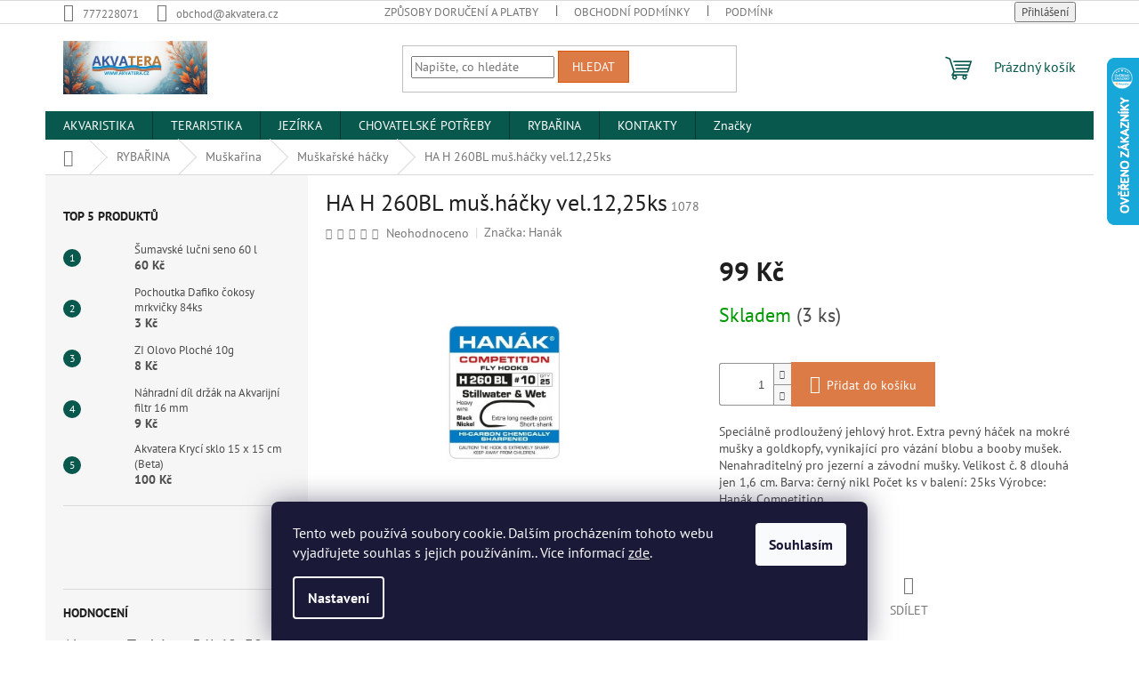

--- FILE ---
content_type: text/html; charset=utf-8
request_url: https://www.akvatera.cz/hanak-h-260bl-mus-hacky-vel-12-25ks/
body_size: 41577
content:
<!doctype html><html lang="cs" dir="ltr" class="header-background-dark external-fonts-loaded"><head><meta charset="utf-8" /><meta name="viewport" content="width=device-width,initial-scale=1" /><title>HA H 260BL muš.háčky vel.12,25ks - Akvatera</title><link rel="preconnect" href="https://cdn.myshoptet.com" /><link rel="dns-prefetch" href="https://cdn.myshoptet.com" /><link rel="preload" href="https://cdn.myshoptet.com/prj/dist/master/cms/libs/jquery/jquery-1.11.3.min.js" as="script" /><link href="https://cdn.myshoptet.com/prj/dist/master/cms/templates/frontend_templates/shared/css/font-face/pt-sans.css" rel="stylesheet"><link href="https://cdn.myshoptet.com/prj/dist/master/shop/dist/font-shoptet-11.css.62c94c7785ff2cea73b2.css" rel="stylesheet"><script>
dataLayer = [];
dataLayer.push({'shoptet' : {
    "pageId": 1131,
    "pageType": "productDetail",
    "currency": "CZK",
    "currencyInfo": {
        "decimalSeparator": ",",
        "exchangeRate": 1,
        "priceDecimalPlaces": 0,
        "symbol": "K\u010d",
        "symbolLeft": 0,
        "thousandSeparator": " "
    },
    "language": "cs",
    "projectId": 345339,
    "product": {
        "id": 3042,
        "guid": "689f2944-625a-11ea-8e32-0cc47a6c9370",
        "hasVariants": false,
        "codes": [
            {
                "code": 1078,
                "quantity": "3",
                "stocks": [
                    {
                        "id": "ext",
                        "quantity": "3"
                    }
                ]
            }
        ],
        "code": "1078",
        "name": "HA H 260BL mu\u0161.h\u00e1\u010dky vel.12,25ks",
        "appendix": "",
        "weight": "0",
        "manufacturer": "Han\u00e1k",
        "manufacturerGuid": "1EF53335827664B88EF7DA0BA3DED3EE",
        "currentCategory": "RYBA\u0158INA | Mu\u0161ka\u0159ina | Mu\u0161ka\u0159sk\u00e9 h\u00e1\u010dky",
        "currentCategoryGuid": "64dde697-625a-11ea-90ab-b8ca3a6a5ac4",
        "defaultCategory": "RYBA\u0158INA | Mu\u0161ka\u0159ina | Mu\u0161ka\u0159sk\u00e9 h\u00e1\u010dky",
        "defaultCategoryGuid": "64dde697-625a-11ea-90ab-b8ca3a6a5ac4",
        "currency": "CZK",
        "priceWithVat": 99
    },
    "stocks": [
        {
            "id": "ext",
            "title": "Sklad",
            "isDeliveryPoint": 0,
            "visibleOnEshop": 1
        }
    ],
    "cartInfo": {
        "id": null,
        "freeShipping": false,
        "freeShippingFrom": 1000,
        "leftToFreeGift": {
            "formattedPrice": "0 K\u010d",
            "priceLeft": 0
        },
        "freeGift": false,
        "leftToFreeShipping": {
            "priceLeft": 1000,
            "dependOnRegion": 0,
            "formattedPrice": "1 000 K\u010d"
        },
        "discountCoupon": [],
        "getNoBillingShippingPrice": {
            "withoutVat": 0,
            "vat": 0,
            "withVat": 0
        },
        "cartItems": [],
        "taxMode": "ORDINARY"
    },
    "cart": [],
    "customer": {
        "priceRatio": 1,
        "priceListId": 1,
        "groupId": null,
        "registered": false,
        "mainAccount": false
    }
}});
dataLayer.push({'cookie_consent' : {
    "marketing": "denied",
    "analytics": "denied"
}});
document.addEventListener('DOMContentLoaded', function() {
    shoptet.consent.onAccept(function(agreements) {
        if (agreements.length == 0) {
            return;
        }
        dataLayer.push({
            'cookie_consent' : {
                'marketing' : (agreements.includes(shoptet.config.cookiesConsentOptPersonalisation)
                    ? 'granted' : 'denied'),
                'analytics': (agreements.includes(shoptet.config.cookiesConsentOptAnalytics)
                    ? 'granted' : 'denied')
            },
            'event': 'cookie_consent'
        });
    });
});
</script>
<meta property="og:type" content="website"><meta property="og:site_name" content="akvatera.cz"><meta property="og:url" content="https://www.akvatera.cz/hanak-h-260bl-mus-hacky-vel-12-25ks/"><meta property="og:title" content="HA H 260BL muš.háčky vel.12,25ks - Akvatera"><meta name="author" content="Akvatera"><meta name="web_author" content="Shoptet.cz"><meta name="dcterms.rightsHolder" content="www.akvatera.cz"><meta name="robots" content="index,follow"><meta property="og:image" content="https://cdn.myshoptet.com/usr/www.akvatera.cz/user/shop/big/3042_hanak-h-260bl-mus-hacky-vel-12-25ks.jpg?640cff43"><meta property="og:description" content="HA H 260BL muš.háčky vel.12,25ks. Speciálně prodloužený jehlový hrot.

Extra pevný háček na mokré mušky a goldkopfy, vynikající pro vázání blobu a booby mušek. Nenahraditelný pro jezerní a závodní mušky. 
Velikost č. 8 dlouhá jen 1,6 cm.
 
Barva: černý nikl


Počet ks v balení: 25ks

Výrobce: Hanák…"><meta name="description" content="HA H 260BL muš.háčky vel.12,25ks. Speciálně prodloužený jehlový hrot.

Extra pevný háček na mokré mušky a goldkopfy, vynikající pro vázání blobu a booby mušek. Nenahraditelný pro jezerní a závodní mušky. 
Velikost č. 8 dlouhá jen 1,6 cm.
 
Barva: černý nikl


Počet ks v balení: 25ks

Výrobce: Hanák…"><meta property="product:price:amount" content="99"><meta property="product:price:currency" content="CZK"><style>:root {--color-primary: #09584d;--color-primary-h: 172;--color-primary-s: 81%;--color-primary-l: 19%;--color-primary-hover: #c04b0c;--color-primary-hover-h: 21;--color-primary-hover-s: 88%;--color-primary-hover-l: 40%;--color-secondary: #dd7b46;--color-secondary-h: 21;--color-secondary-s: 69%;--color-secondary-l: 57%;--color-secondary-hover: #dc5309;--color-secondary-hover-h: 21;--color-secondary-hover-s: 92%;--color-secondary-hover-l: 45%;--color-tertiary: #dd7b46;--color-tertiary-h: 21;--color-tertiary-s: 69%;--color-tertiary-l: 57%;--color-tertiary-hover: #dc5309;--color-tertiary-hover-h: 21;--color-tertiary-hover-s: 92%;--color-tertiary-hover-l: 45%;--color-header-background: #09584d;--template-font: "PT Sans";--template-headings-font: "PT Sans";--header-background-url: url("[data-uri]");--cookies-notice-background: #1A1937;--cookies-notice-color: #F8FAFB;--cookies-notice-button-hover: #f5f5f5;--cookies-notice-link-hover: #27263f;--templates-update-management-preview-mode-content: "Náhled aktualizací šablony je aktivní pro váš prohlížeč."}</style>
    
    <link href="https://cdn.myshoptet.com/prj/dist/master/shop/dist/main-11.less.5a24dcbbdabfd189c152.css" rel="stylesheet" />
                <link href="https://cdn.myshoptet.com/prj/dist/master/shop/dist/mobile-header-v1-11.less.1ee105d41b5f713c21aa.css" rel="stylesheet" />
    
    <script>var shoptet = shoptet || {};</script>
    <script src="https://cdn.myshoptet.com/prj/dist/master/shop/dist/main-3g-header.js.05f199e7fd2450312de2.js"></script>
<!-- User include --><!-- project html code header -->
<meta name="google-site-verification" content="AU-5kwwx__3jENV4YJ0kKIMUoTWZf_22lKe1Ii5brjA" />

<!-- /User include --><link rel="apple-touch-icon" type="image/png" sizes="57x57" href="/favicon-57x57.png"><link rel="apple-touch-icon" type="image/png" sizes="60x60" href="/favicon-60x60.png"><link rel="apple-touch-icon" type="image/png" sizes="72x72" href="/favicon-72x72.png"><link rel="apple-touch-icon" type="image/png" sizes="76x76" href="/favicon-76x76.png"><link rel="apple-touch-icon" type="image/png" sizes="114x114" href="/favicon-114x114.png"><link rel="apple-touch-icon" type="image/png" sizes="120x120" href="/favicon-120x120.png"><link rel="apple-touch-icon" type="image/png" sizes="144x144" href="/favicon-144x144.png"><link rel="apple-touch-icon" type="image/png" sizes="152x152" href="/favicon-152x152.png"><link rel="apple-touch-icon" type="image/png" sizes="180x180" href="/favicon-180x180.png"><link rel="icon" type="image/png" sizes="16x16" href="/favicon-16x16.png"><link rel="icon" type="image/png" sizes="32x32" href="/favicon-32x32.png"><link rel="icon" type="image/png" sizes="96x96" href="/favicon-96x96.png"><link rel="icon" type="image/png" sizes="192x192" href="/favicon-192x192.png"><link rel="manifest" href="/manifest.json"><meta name="msapplication-TileColor" content="#ffffff"><meta name="msapplication-TileImage" content="/favicon-144x144.png"><meta name="theme-color" content="#ffffff"><link rel="canonical" href="https://www.akvatera.cz/hanak-h-260bl-mus-hacky-vel-12-25ks/" />    <script>
        var _hwq = _hwq || [];
        _hwq.push(['setKey', 'B6800887DB176FC9C266A8FE5255E9F1']);
        _hwq.push(['setTopPos', '0']);
        _hwq.push(['showWidget', '22']);
        (function() {
            var ho = document.createElement('script');
            ho.src = 'https://cz.im9.cz/direct/i/gjs.php?n=wdgt&sak=B6800887DB176FC9C266A8FE5255E9F1';
            var s = document.getElementsByTagName('script')[0]; s.parentNode.insertBefore(ho, s);
        })();
    </script>
    <!-- Global site tag (gtag.js) - Google Analytics -->
    <script async src="https://www.googletagmanager.com/gtag/js?id=UA-79782751-1"></script>
    <script>
        
        window.dataLayer = window.dataLayer || [];
        function gtag(){dataLayer.push(arguments);}
        

                    console.debug('default consent data');

            gtag('consent', 'default', {"ad_storage":"denied","analytics_storage":"denied","ad_user_data":"denied","ad_personalization":"denied","wait_for_update":500});
            dataLayer.push({
                'event': 'default_consent'
            });
        
        gtag('js', new Date());

                gtag('config', 'UA-79782751-1', { 'groups': "UA" });
        
        
                gtag('config', 'AW-11015144311', {"allow_enhanced_conversions":true});
        
        
        
        
        
        
                gtag('set', 'currency', 'CZK');

        gtag('event', 'view_item', {
            "send_to": "UA",
            "items": [
                {
                    "id": "1078",
                    "name": "HA H 260BL mu\u0161.h\u00e1\u010dky vel.12,25ks",
                    "category": "RYBA\u0158INA \/ Mu\u0161ka\u0159ina \/ Mu\u0161ka\u0159sk\u00e9 h\u00e1\u010dky",
                                        "brand": "Han\u00e1k",
                                                            "price": 82
                }
            ]
        });
        
        
        
        
        
        
        
        
        
        
        
        
        document.addEventListener('DOMContentLoaded', function() {
            if (typeof shoptet.tracking !== 'undefined') {
                for (var id in shoptet.tracking.bannersList) {
                    gtag('event', 'view_promotion', {
                        "send_to": "UA",
                        "promotions": [
                            {
                                "id": shoptet.tracking.bannersList[id].id,
                                "name": shoptet.tracking.bannersList[id].name,
                                "position": shoptet.tracking.bannersList[id].position
                            }
                        ]
                    });
                }
            }

            shoptet.consent.onAccept(function(agreements) {
                if (agreements.length !== 0) {
                    console.debug('gtag consent accept');
                    var gtagConsentPayload =  {
                        'ad_storage': agreements.includes(shoptet.config.cookiesConsentOptPersonalisation)
                            ? 'granted' : 'denied',
                        'analytics_storage': agreements.includes(shoptet.config.cookiesConsentOptAnalytics)
                            ? 'granted' : 'denied',
                                                                                                'ad_user_data': agreements.includes(shoptet.config.cookiesConsentOptPersonalisation)
                            ? 'granted' : 'denied',
                        'ad_personalization': agreements.includes(shoptet.config.cookiesConsentOptPersonalisation)
                            ? 'granted' : 'denied',
                        };
                    console.debug('update consent data', gtagConsentPayload);
                    gtag('consent', 'update', gtagConsentPayload);
                    dataLayer.push(
                        { 'event': 'update_consent' }
                    );
                }
            });
        });
    </script>
<script>
    (function(t, r, a, c, k, i, n, g) { t['ROIDataObject'] = k;
    t[k]=t[k]||function(){ (t[k].q=t[k].q||[]).push(arguments) },t[k].c=i;n=r.createElement(a),
    g=r.getElementsByTagName(a)[0];n.async=1;n.src=c;g.parentNode.insertBefore(n,g)
    })(window, document, 'script', '//www.heureka.cz/ocm/sdk.js?source=shoptet&version=2&page=product_detail', 'heureka', 'cz');

    heureka('set_user_consent', 0);
</script>
</head><body class="desktop id-1131 in-muskarske-hacky template-11 type-product type-detail multiple-columns-body columns-3 ums_forms_redesign--off ums_a11y_category_page--on ums_discussion_rating_forms--off ums_flags_display_unification--on ums_a11y_login--on mobile-header-version-1"><noscript>
    <style>
        #header {
            padding-top: 0;
            position: relative !important;
            top: 0;
        }
        .header-navigation {
            position: relative !important;
        }
        .overall-wrapper {
            margin: 0 !important;
        }
        body:not(.ready) {
            visibility: visible !important;
        }
    </style>
    <div class="no-javascript">
        <div class="no-javascript__title">Musíte změnit nastavení vašeho prohlížeče</div>
        <div class="no-javascript__text">Podívejte se na: <a href="https://www.google.com/support/bin/answer.py?answer=23852">Jak povolit JavaScript ve vašem prohlížeči</a>.</div>
        <div class="no-javascript__text">Pokud používáte software na blokování reklam, může být nutné povolit JavaScript z této stránky.</div>
        <div class="no-javascript__text">Děkujeme.</div>
    </div>
</noscript>

        <div id="fb-root"></div>
        <script>
            window.fbAsyncInit = function() {
                FB.init({
//                    appId            : 'your-app-id',
                    autoLogAppEvents : true,
                    xfbml            : true,
                    version          : 'v19.0'
                });
            };
        </script>
        <script async defer crossorigin="anonymous" src="https://connect.facebook.net/cs_CZ/sdk.js"></script>    <div class="siteCookies siteCookies--bottom siteCookies--dark js-siteCookies" role="dialog" data-testid="cookiesPopup" data-nosnippet>
        <div class="siteCookies__form">
            <div class="siteCookies__content">
                <div class="siteCookies__text">
                    Tento web používá soubory cookie. Dalším procházením tohoto webu vyjadřujete souhlas s jejich používáním.. Více informací <a href="https://345339.myshoptet.com/podminky-ochrany-osobnich-udaju/" target="\">zde</a>.
                </div>
                <p class="siteCookies__links">
                    <button class="siteCookies__link js-cookies-settings" aria-label="Nastavení cookies" data-testid="cookiesSettings">Nastavení</button>
                </p>
            </div>
            <div class="siteCookies__buttonWrap">
                                <button class="siteCookies__button js-cookiesConsentSubmit" value="all" aria-label="Přijmout cookies" data-testid="buttonCookiesAccept">Souhlasím</button>
            </div>
        </div>
        <script>
            document.addEventListener("DOMContentLoaded", () => {
                const siteCookies = document.querySelector('.js-siteCookies');
                document.addEventListener("scroll", shoptet.common.throttle(() => {
                    const st = document.documentElement.scrollTop;
                    if (st > 1) {
                        siteCookies.classList.add('siteCookies--scrolled');
                    } else {
                        siteCookies.classList.remove('siteCookies--scrolled');
                    }
                }, 100));
            });
        </script>
    </div>
<a href="#content" class="skip-link sr-only">Přejít na obsah</a><div class="overall-wrapper"><div class="user-action"><div class="container">
    <div class="user-action-in">
                    <div id="login" class="user-action-login popup-widget login-widget" role="dialog" aria-labelledby="loginHeading">
        <div class="popup-widget-inner">
                            <h2 id="loginHeading">Přihlášení k vašemu účtu</h2><div id="customerLogin"><form action="/action/Customer/Login/" method="post" id="formLoginIncluded" class="csrf-enabled formLogin" data-testid="formLogin"><input type="hidden" name="referer" value="" /><div class="form-group"><div class="input-wrapper email js-validated-element-wrapper no-label"><input type="email" name="email" class="form-control" autofocus placeholder="E-mailová adresa (např. jan@novak.cz)" data-testid="inputEmail" autocomplete="email" required /></div></div><div class="form-group"><div class="input-wrapper password js-validated-element-wrapper no-label"><input type="password" name="password" class="form-control" placeholder="Heslo" data-testid="inputPassword" autocomplete="current-password" required /><span class="no-display">Nemůžete vyplnit toto pole</span><input type="text" name="surname" value="" class="no-display" /></div></div><div class="form-group"><div class="login-wrapper"><button type="submit" class="btn btn-secondary btn-text btn-login" data-testid="buttonSubmit">Přihlásit se</button><div class="password-helper"><a href="/registrace/" data-testid="signup" rel="nofollow">Nová registrace</a><a href="/klient/zapomenute-heslo/" rel="nofollow">Zapomenuté heslo</a></div></div></div></form>
</div>                    </div>
    </div>

                            <div id="cart-widget" class="user-action-cart popup-widget cart-widget loader-wrapper" data-testid="popupCartWidget" role="dialog" aria-hidden="true">
    <div class="popup-widget-inner cart-widget-inner place-cart-here">
        <div class="loader-overlay">
            <div class="loader"></div>
        </div>
    </div>

    <div class="cart-widget-button">
        <a href="/kosik/" class="btn btn-conversion" id="continue-order-button" rel="nofollow" data-testid="buttonNextStep">Pokračovat do košíku</a>
    </div>
</div>
            </div>
</div>
</div><div class="top-navigation-bar" data-testid="topNavigationBar">

    <div class="container">

        <div class="top-navigation-contacts">
            <strong>Zákaznická podpora:</strong><a href="tel:777228071" class="project-phone" aria-label="Zavolat na 777228071" data-testid="contactboxPhone"><span>777228071</span></a><a href="mailto:obchod@akvatera.cz" class="project-email" data-testid="contactboxEmail"><span>obchod@akvatera.cz</span></a>        </div>

                            <div class="top-navigation-menu">
                <div class="top-navigation-menu-trigger"></div>
                <ul class="top-navigation-bar-menu">
                                            <li class="top-navigation-menu-item-27">
                            <a href="/zpusoby-doruceni/">Způsoby doručení a platby</a>
                        </li>
                                            <li class="top-navigation-menu-item-39">
                            <a href="/obchodni-podminky/">Obchodní podmínky</a>
                        </li>
                                            <li class="top-navigation-menu-item-691">
                            <a href="/podminky-ochrany-osobnich-udaju/">Podmínky ochrany osobních údajů </a>
                        </li>
                                            <li class="top-navigation-menu-item-3030">
                            <a href="/vraceni-zbozi-a-reklamace/">Vrácení zboží a reklamace</a>
                        </li>
                                            <li class="top-navigation-menu-item-3033">
                            <a href="/elektronicka-evidence-trzeb/">Elektronická evidence tržeb</a>
                        </li>
                                    </ul>
                <ul class="top-navigation-bar-menu-helper"></ul>
            </div>
        
        <div class="top-navigation-tools top-navigation-tools--language">
            <div class="responsive-tools">
                <a href="#" class="toggle-window" data-target="search" aria-label="Hledat" data-testid="linkSearchIcon"></a>
                                                            <a href="#" class="toggle-window" data-target="login"></a>
                                                    <a href="#" class="toggle-window" data-target="navigation" aria-label="Menu" data-testid="hamburgerMenu"></a>
            </div>
                        <button class="top-nav-button top-nav-button-login toggle-window" type="button" data-target="login" aria-haspopup="dialog" aria-controls="login" aria-expanded="false" data-testid="signin"><span>Přihlášení</span></button>        </div>

    </div>

</div>
<header id="header"><div class="container navigation-wrapper">
    <div class="header-top">
        <div class="site-name-wrapper">
            <div class="site-name"><a href="/" data-testid="linkWebsiteLogo"><img src="https://cdn.myshoptet.com/usr/www.akvatera.cz/user/logos/akvatera_2.jpg" alt="Akvatera" fetchpriority="low" /></a></div>        </div>
        <div class="search" itemscope itemtype="https://schema.org/WebSite">
            <meta itemprop="headline" content="Muškařské háčky"/><meta itemprop="url" content="https://www.akvatera.cz"/><meta itemprop="text" content="HA H 260BL muš.háčky vel.12,25ks. Speciálně prodloužený jehlový hrot. Extra pevný háček na mokré mušky a goldkopfy, vynikající pro vázání blobu a booby mušek. Nenahraditelný pro jezerní a závodní mušky. Velikost č. 8 dlouhá jen 1,6 cm. Barva: černý nikl Počet ks v balení: 25ks Výrobce: Hanák Competition"/>            <form action="/action/ProductSearch/prepareString/" method="post"
    id="formSearchForm" class="search-form compact-form js-search-main"
    itemprop="potentialAction" itemscope itemtype="https://schema.org/SearchAction" data-testid="searchForm">
    <fieldset>
        <meta itemprop="target"
            content="https://www.akvatera.cz/vyhledavani/?string={string}"/>
        <input type="hidden" name="language" value="cs"/>
        
            
<input
    type="search"
    name="string"
        class="query-input form-control search-input js-search-input"
    placeholder="Napište, co hledáte"
    autocomplete="off"
    required
    itemprop="query-input"
    aria-label="Vyhledávání"
    data-testid="searchInput"
>
            <button type="submit" class="btn btn-default" data-testid="searchBtn">Hledat</button>
        
    </fieldset>
</form>
        </div>
        <div class="navigation-buttons">
                
    <a href="/kosik/" class="btn btn-icon toggle-window cart-count" data-target="cart" data-hover="true" data-redirect="true" data-testid="headerCart" rel="nofollow" aria-haspopup="dialog" aria-expanded="false" aria-controls="cart-widget">
        
                <span class="sr-only">Nákupní košík</span>
        
            <span class="cart-price visible-lg-inline-block" data-testid="headerCartPrice">
                                    Prázdný košík                            </span>
        
    
            </a>
        </div>
    </div>
    <nav id="navigation" aria-label="Hlavní menu" data-collapsible="true"><div class="navigation-in menu"><ul class="menu-level-1" role="menubar" data-testid="headerMenuItems"><li class="menu-item-693 ext" role="none"><a href="/akvaristika/" data-testid="headerMenuItem" role="menuitem" aria-haspopup="true" aria-expanded="false"><b>AKVARISTIKA</b><span class="submenu-arrow"></span></a><ul class="menu-level-2" aria-label="AKVARISTIKA" tabindex="-1" role="menu"><li class="menu-item-705 has-third-level" role="none"><a href="/akvaria/" class="menu-image" data-testid="headerMenuItem" tabindex="-1" aria-hidden="true"><img src="data:image/svg+xml,%3Csvg%20width%3D%22140%22%20height%3D%22100%22%20xmlns%3D%22http%3A%2F%2Fwww.w3.org%2F2000%2Fsvg%22%3E%3C%2Fsvg%3E" alt="" aria-hidden="true" width="140" height="100"  data-src="https://cdn.myshoptet.com/usr/www.akvatera.cz/user/categories/thumb/akvarium-40x25x25-cm-rovne-25l-diversa.jpg" fetchpriority="low" /></a><div><a href="/akvaria/" data-testid="headerMenuItem" role="menuitem"><span>Akvária</span></a>
                                                    <ul class="menu-level-3" role="menu">
                                                                    <li class="menu-item-4278" role="none">
                                        <a href="/akvaria-akvatera/" data-testid="headerMenuItem" role="menuitem">
                                            Akvatera</a>,                                    </li>
                                                                    <li class="menu-item-3504" role="none">
                                        <a href="/akvaria-diversa/" data-testid="headerMenuItem" role="menuitem">
                                            Diversa</a>                                    </li>
                                                            </ul>
                        </div></li><li class="menu-item-1074 has-third-level" role="none"><a href="/akvarijni-sety/" class="menu-image" data-testid="headerMenuItem" tabindex="-1" aria-hidden="true"><img src="data:image/svg+xml,%3Csvg%20width%3D%22140%22%20height%3D%22100%22%20xmlns%3D%22http%3A%2F%2Fwww.w3.org%2F2000%2Fsvg%22%3E%3C%2Fsvg%3E" alt="" aria-hidden="true" width="140" height="100"  data-src="https://cdn.myshoptet.com/usr/www.akvatera.cz/user/categories/thumb/sta__en___soubor_(2).jpg" fetchpriority="low" /></a><div><a href="/akvarijni-sety/" data-testid="headerMenuItem" role="menuitem"><span>Akvarijní sety</span></a>
                                                    <ul class="menu-level-3" role="menu">
                                                                    <li class="menu-item-5667" role="none">
                                        <a href="/akvarijni-sety-diversa/" data-testid="headerMenuItem" role="menuitem">
                                            Diversa</a>,                                    </li>
                                                                    <li class="menu-item-5670" role="none">
                                        <a href="/akvarijni-sety-hailea/" data-testid="headerMenuItem" role="menuitem">
                                            Hailea</a>,                                    </li>
                                                                    <li class="menu-item-5673" role="none">
                                        <a href="/akvarijni-seta-eheim/" data-testid="headerMenuItem" role="menuitem">
                                            Eheim</a>,                                    </li>
                                                                    <li class="menu-item-5682" role="none">
                                        <a href="/akvarijni-sety-jk-animals/" data-testid="headerMenuItem" role="menuitem">
                                            JK Animals</a>,                                    </li>
                                                                    <li class="menu-item-5664" role="none">
                                        <a href="/akvarijni-sety-tetra/" data-testid="headerMenuItem" role="menuitem">
                                            Tetra</a>                                    </li>
                                                            </ul>
                        </div></li><li class="menu-item-1266 has-third-level" role="none"><a href="/stolky-diversa/" class="menu-image" data-testid="headerMenuItem" tabindex="-1" aria-hidden="true"><img src="data:image/svg+xml,%3Csvg%20width%3D%22140%22%20height%3D%22100%22%20xmlns%3D%22http%3A%2F%2Fwww.w3.org%2F2000%2Fsvg%22%3E%3C%2Fsvg%3E" alt="" aria-hidden="true" width="140" height="100"  data-src="https://cdn.myshoptet.com/usr/www.akvatera.cz/user/categories/thumb/sta__en___soubor_(16)-2.jpg" fetchpriority="low" /></a><div><a href="/stolky-diversa/" data-testid="headerMenuItem" role="menuitem"><span>Akvarijní skříňky a stolky</span></a>
                                                    <ul class="menu-level-3" role="menu">
                                                                    <li class="menu-item-1263" role="none">
                                        <a href="/skrinky-pod-akvaria/" data-testid="headerMenuItem" role="menuitem">
                                            Stolky</a>,                                    </li>
                                                                    <li class="menu-item-6022" role="none">
                                        <a href="/stolky-2/" data-testid="headerMenuItem" role="menuitem">
                                            Skříňky</a>                                    </li>
                                                            </ul>
                        </div></li><li class="menu-item-1452 has-third-level" role="none"><a href="/dekorace/" class="menu-image" data-testid="headerMenuItem" tabindex="-1" aria-hidden="true"><img src="data:image/svg+xml,%3Csvg%20width%3D%22140%22%20height%3D%22100%22%20xmlns%3D%22http%3A%2F%2Fwww.w3.org%2F2000%2Fsvg%22%3E%3C%2Fsvg%3E" alt="" aria-hidden="true" width="140" height="100"  data-src="https://cdn.myshoptet.com/usr/www.akvatera.cz/user/categories/thumb/images.jpg" fetchpriority="low" /></a><div><a href="/dekorace/" data-testid="headerMenuItem" role="menuitem"><span>Dekorace do akvárií</span></a>
                                                    <ul class="menu-level-3" role="menu">
                                                                    <li class="menu-item-3519" role="none">
                                        <a href="/aqua-excellent/" data-testid="headerMenuItem" role="menuitem">
                                            Aqua Excellent</a>,                                    </li>
                                                                    <li class="menu-item-3522" role="none">
                                        <a href="/dekorace-diversa/" data-testid="headerMenuItem" role="menuitem">
                                            Diversa</a>,                                    </li>
                                                                    <li class="menu-item-3525" role="none">
                                        <a href="/dekorace-jbl/" data-testid="headerMenuItem" role="menuitem">
                                            JBL</a>,                                    </li>
                                                                    <li class="menu-item-3531" role="none">
                                        <a href="/dekorace-resun/" data-testid="headerMenuItem" role="menuitem">
                                            Resun</a>,                                    </li>
                                                                    <li class="menu-item-3510" role="none">
                                        <a href="/kameny/" data-testid="headerMenuItem" role="menuitem">
                                            Sera</a>,                                    </li>
                                                                    <li class="menu-item-3534" role="none">
                                        <a href="/dekorace-trixie/" data-testid="headerMenuItem" role="menuitem">
                                            Trixie</a>,                                    </li>
                                                                    <li class="menu-item-6111" role="none">
                                        <a href="/kameny-do-akvaria/" data-testid="headerMenuItem" role="menuitem">
                                            Kameny</a>,                                    </li>
                                                                    <li class="menu-item-1686" role="none">
                                        <a href="/koreny/" data-testid="headerMenuItem" role="menuitem">
                                            Kořeny</a>,                                    </li>
                                                                    <li class="menu-item-3546" role="none">
                                        <a href="/rostliny-plastove/" data-testid="headerMenuItem" role="menuitem">
                                            Rostliny</a>,                                    </li>
                                                                    <li class="menu-item-3528" role="none">
                                        <a href="/dekorace-ostatni/" data-testid="headerMenuItem" role="menuitem">
                                            Ostatní</a>                                    </li>
                                                            </ul>
                        </div></li><li class="menu-item-3990 has-third-level" role="none"><a href="/osvetleni-5/" class="menu-image" data-testid="headerMenuItem" tabindex="-1" aria-hidden="true"><img src="data:image/svg+xml,%3Csvg%20width%3D%22140%22%20height%3D%22100%22%20xmlns%3D%22http%3A%2F%2Fwww.w3.org%2F2000%2Fsvg%22%3E%3C%2Fsvg%3E" alt="" aria-hidden="true" width="140" height="100"  data-src="https://cdn.myshoptet.com/usr/www.akvatera.cz/user/categories/thumb/sta__en___soubor_(10)-2.jpg" fetchpriority="low" /></a><div><a href="/osvetleni-5/" data-testid="headerMenuItem" role="menuitem"><span>Osvětlení</span></a>
                                                    <ul class="menu-level-3" role="menu">
                                                                    <li class="menu-item-6037" role="none">
                                        <a href="/dekly/" data-testid="headerMenuItem" role="menuitem">
                                            Kryty</a>,                                    </li>
                                                                    <li class="menu-item-4044" role="none">
                                        <a href="/lampicky/" data-testid="headerMenuItem" role="menuitem">
                                            Lampičky</a>,                                    </li>
                                                                    <li class="menu-item-4053" role="none">
                                        <a href="/osvetlovaci-rampy/" data-testid="headerMenuItem" role="menuitem">
                                            Rampy</a>,                                    </li>
                                                                    <li class="menu-item-1704" role="none">
                                        <a href="/reflektory/" data-testid="headerMenuItem" role="menuitem">
                                            Reflektory</a>,                                    </li>
                                                                    <li class="menu-item-4047" role="none">
                                        <a href="/nd-osvetleni-2/" data-testid="headerMenuItem" role="menuitem">
                                            Náhradní díly</a>,                                    </li>
                                                                    <li class="menu-item-4113" role="none">
                                        <a href="/spinaci-hodiny/" data-testid="headerMenuItem" role="menuitem">
                                            Spínací hodiny a stmívače</a>,                                    </li>
                                                                    <li class="menu-item-4122" role="none">
                                        <a href="/zarivky-t5-t8-dz-e27/" data-testid="headerMenuItem" role="menuitem">
                                            Zářivky</a>                                    </li>
                                                            </ul>
                        </div></li><li class="menu-item-3567 has-third-level" role="none"><a href="/pozadi/" class="menu-image" data-testid="headerMenuItem" tabindex="-1" aria-hidden="true"><img src="data:image/svg+xml,%3Csvg%20width%3D%22140%22%20height%3D%22100%22%20xmlns%3D%22http%3A%2F%2Fwww.w3.org%2F2000%2Fsvg%22%3E%3C%2Fsvg%3E" alt="" aria-hidden="true" width="140" height="100"  data-src="https://cdn.myshoptet.com/usr/www.akvatera.cz/user/categories/thumb/sta__en___soubor_(4).jpg" fetchpriority="low" /></a><div><a href="/pozadi/" data-testid="headerMenuItem" role="menuitem"><span>Pozadí a tapety</span></a>
                                                    <ul class="menu-level-3" role="menu">
                                                                    <li class="menu-item-3000" role="none">
                                        <a href="/kryty-na-filtr-a-topeni/" data-testid="headerMenuItem" role="menuitem">
                                            Kryty na filtry a topení</a>,                                    </li>
                                                                    <li class="menu-item-6043" role="none">
                                        <a href="/pozadi-2/" data-testid="headerMenuItem" role="menuitem">
                                            Pozadí</a>,                                    </li>
                                                                    <li class="menu-item-1743" role="none">
                                        <a href="/tapety/" data-testid="headerMenuItem" role="menuitem">
                                            Tapety</a>                                    </li>
                                                            </ul>
                        </div></li><li class="menu-item-3723 has-third-level" role="none"><a href="/akvarijni-technika/" class="menu-image" data-testid="headerMenuItem" tabindex="-1" aria-hidden="true"><img src="data:image/svg+xml,%3Csvg%20width%3D%22140%22%20height%3D%22100%22%20xmlns%3D%22http%3A%2F%2Fwww.w3.org%2F2000%2Fsvg%22%3E%3C%2Fsvg%3E" alt="" aria-hidden="true" width="140" height="100"  data-src="https://cdn.myshoptet.com/usr/www.akvatera.cz/user/categories/thumb/sta__en___soubor.jpg" fetchpriority="low" /></a><div><a href="/akvarijni-technika/" data-testid="headerMenuItem" role="menuitem"><span>Technika</span></a>
                                                    <ul class="menu-level-3" role="menu">
                                                                    <li class="menu-item-3726" role="none">
                                        <a href="/cerpadla-23/" data-testid="headerMenuItem" role="menuitem">
                                            Čerpadla</a>,                                    </li>
                                                                    <li class="menu-item-3750" role="none">
                                        <a href="/filtry/" data-testid="headerMenuItem" role="menuitem">
                                            Filtry</a>,                                    </li>
                                                                    <li class="menu-item-1731" role="none">
                                        <a href="/hadicky/" data-testid="headerMenuItem" role="menuitem">
                                            Hadičky</a>,                                    </li>
                                                                    <li class="menu-item-1578" role="none">
                                        <a href="/krmitka/" data-testid="headerMenuItem" role="menuitem">
                                            Krmítka</a>,                                    </li>
                                                                    <li class="menu-item-4164" role="none">
                                        <a href="/topna-teliska/" data-testid="headerMenuItem" role="menuitem">
                                            Topná tělíska</a>,                                    </li>
                                                                    <li class="menu-item-4197" role="none">
                                        <a href="/uv-lampy/" data-testid="headerMenuItem" role="menuitem">
                                            UV Lampy</a>,                                    </li>
                                                                    <li class="menu-item-6034" role="none">
                                        <a href="/vzduchovani-2/" data-testid="headerMenuItem" role="menuitem">
                                            Vzduchování</a>,                                    </li>
                                                                    <li class="menu-item-4764" role="none">
                                        <a href="/technika-more/" data-testid="headerMenuItem" role="menuitem">
                                            Mořská akvaristika</a>                                    </li>
                                                            </ul>
                        </div></li><li class="menu-item-3600 has-third-level" role="none"><a href="/sterky-pisky-substraty/" class="menu-image" data-testid="headerMenuItem" tabindex="-1" aria-hidden="true"><img src="data:image/svg+xml,%3Csvg%20width%3D%22140%22%20height%3D%22100%22%20xmlns%3D%22http%3A%2F%2Fwww.w3.org%2F2000%2Fsvg%22%3E%3C%2Fsvg%3E" alt="" aria-hidden="true" width="140" height="100"  data-src="https://cdn.myshoptet.com/usr/www.akvatera.cz/user/categories/thumb/sta__en___soubor_(5).jpg" fetchpriority="low" /></a><div><a href="/sterky-pisky-substraty/" data-testid="headerMenuItem" role="menuitem"><span>Drtě, písky, substráty</span></a>
                                                    <ul class="menu-level-3" role="menu">
                                                                    <li class="menu-item-3618" role="none">
                                        <a href="/pisky-barevne-aqua-excellent/" data-testid="headerMenuItem" role="menuitem">
                                            Drtě Aqua Excellent</a>,                                    </li>
                                                                    <li class="menu-item-3603" role="none">
                                        <a href="/pisky/" data-testid="headerMenuItem" role="menuitem">
                                            Písky</a>,                                    </li>
                                                                    <li class="menu-item-3633" role="none">
                                        <a href="/substraty/" data-testid="headerMenuItem" role="menuitem">
                                            Substráty</a>                                    </li>
                                                            </ul>
                        </div></li><li class="menu-item-6031 has-third-level" role="none"><a href="/potreby--udrzba/" class="menu-image" data-testid="headerMenuItem" tabindex="-1" aria-hidden="true"><img src="data:image/svg+xml,%3Csvg%20width%3D%22140%22%20height%3D%22100%22%20xmlns%3D%22http%3A%2F%2Fwww.w3.org%2F2000%2Fsvg%22%3E%3C%2Fsvg%3E" alt="" aria-hidden="true" width="140" height="100"  data-src="https://cdn.myshoptet.com/usr/www.akvatera.cz/user/categories/thumb/sta__en___soubor_(15)-19.jpg" fetchpriority="low" /></a><div><a href="/potreby--udrzba/" data-testid="headerMenuItem" role="menuitem"><span>Péče a údržba</span></a>
                                                    <ul class="menu-level-3" role="menu">
                                                                    <li class="menu-item-4395" role="none">
                                        <a href="/pece-o-akvarium/" data-testid="headerMenuItem" role="menuitem">
                                            Akvárium</a>,                                    </li>
                                                                    <li class="menu-item-4422" role="none">
                                        <a href="/pece-o-rostliny/" data-testid="headerMenuItem" role="menuitem">
                                            Rostliny</a>,                                    </li>
                                                                    <li class="menu-item-4476" role="none">
                                        <a href="/pece-o-vodu/" data-testid="headerMenuItem" role="menuitem">
                                            Voda</a>                                    </li>
                                                            </ul>
                        </div></li><li class="menu-item-1557 has-third-level" role="none"><a href="/potreby/" class="menu-image" data-testid="headerMenuItem" tabindex="-1" aria-hidden="true"><img src="data:image/svg+xml,%3Csvg%20width%3D%22140%22%20height%3D%22100%22%20xmlns%3D%22http%3A%2F%2Fwww.w3.org%2F2000%2Fsvg%22%3E%3C%2Fsvg%3E" alt="" aria-hidden="true" width="140" height="100"  data-src="https://cdn.myshoptet.com/usr/www.akvatera.cz/user/categories/thumb/sta__en___soubor_(6).jpg" fetchpriority="low" /></a><div><a href="/potreby/" data-testid="headerMenuItem" role="menuitem"><span>Potřeby</span></a>
                                                    <ul class="menu-level-3" role="menu">
                                                                    <li class="menu-item-1749" role="none">
                                        <a href="/pasticky-na-sneky/" data-testid="headerMenuItem" role="menuitem">
                                            Pastičky na šneky</a>,                                    </li>
                                                                    <li class="menu-item-1695" role="none">
                                        <a href="/porodnicky/" data-testid="headerMenuItem" role="menuitem">
                                            Porodničky</a>,                                    </li>
                                                                    <li class="menu-item-1752" role="none">
                                        <a href="/prisavky/" data-testid="headerMenuItem" role="menuitem">
                                            Přísavky</a>,                                    </li>
                                                                    <li class="menu-item-4806" role="none">
                                        <a href="/knihy-akvarijni/" data-testid="headerMenuItem" role="menuitem">
                                            Odborné knihy pro akvaristy</a>,                                    </li>
                                                                    <li class="menu-item-2556" role="none">
                                        <a href="/sacky-na-ryby/" data-testid="headerMenuItem" role="menuitem">
                                            Sáčky na ryby</a>,                                    </li>
                                                                    <li class="menu-item-3678" role="none">
                                        <a href="/silikony/" data-testid="headerMenuItem" role="menuitem">
                                            Silikony</a>,                                    </li>
                                                                    <li class="menu-item-1626" role="none">
                                        <a href="/sitky-a-fajfky/" data-testid="headerMenuItem" role="menuitem">
                                            Síťky a chytače</a>,                                    </li>
                                                                    <li class="menu-item-1710" role="none">
                                        <a href="/teplomery/" data-testid="headerMenuItem" role="menuitem">
                                            Teploměry</a>                                    </li>
                                                            </ul>
                        </div></li><li class="menu-item-1569 has-third-level" role="none"><a href="/krmiva/" class="menu-image" data-testid="headerMenuItem" tabindex="-1" aria-hidden="true"><img src="data:image/svg+xml,%3Csvg%20width%3D%22140%22%20height%3D%22100%22%20xmlns%3D%22http%3A%2F%2Fwww.w3.org%2F2000%2Fsvg%22%3E%3C%2Fsvg%3E" alt="" aria-hidden="true" width="140" height="100"  data-src="https://cdn.myshoptet.com/usr/www.akvatera.cz/user/categories/thumb/7607_0.jpg" fetchpriority="low" /></a><div><a href="/krmiva/" data-testid="headerMenuItem" role="menuitem"><span>Krmiva</span></a>
                                                    <ul class="menu-level-3" role="menu">
                                                                    <li class="menu-item-2751" role="none">
                                        <a href="/krmiva-more/" data-testid="headerMenuItem" role="menuitem">
                                            Mořské ryby</a>,                                    </li>
                                                                    <li class="menu-item-1581" role="none">
                                        <a href="/prodac/" data-testid="headerMenuItem" role="menuitem">
                                            Prodac</a>,                                    </li>
                                                                    <li class="menu-item-1584" role="none">
                                        <a href="/sera/" data-testid="headerMenuItem" role="menuitem">
                                            Sera</a>,                                    </li>
                                                                    <li class="menu-item-1572" role="none">
                                        <a href="/tetra/" data-testid="headerMenuItem" role="menuitem">
                                            Tetra</a>,                                    </li>
                                                                    <li class="menu-item-1587" role="none">
                                        <a href="/vitaminy/" data-testid="headerMenuItem" role="menuitem">
                                            Vitamíny</a>                                    </li>
                                                            </ul>
                        </div></li></ul></li>
<li class="menu-item-699 ext" role="none"><a href="/teraristika/" data-testid="headerMenuItem" role="menuitem" aria-haspopup="true" aria-expanded="false"><b>TERARISTIKA</b><span class="submenu-arrow"></span></a><ul class="menu-level-2" aria-label="TERARISTIKA" tabindex="-1" role="menu"><li class="menu-item-1122 has-third-level" role="none"><a href="/teraria/" class="menu-image" data-testid="headerMenuItem" tabindex="-1" aria-hidden="true"><img src="data:image/svg+xml,%3Csvg%20width%3D%22140%22%20height%3D%22100%22%20xmlns%3D%22http%3A%2F%2Fwww.w3.org%2F2000%2Fsvg%22%3E%3C%2Fsvg%3E" alt="" aria-hidden="true" width="140" height="100"  data-src="https://cdn.myshoptet.com/usr/www.akvatera.cz/user/categories/thumb/sta__en___soubor_(2)-1.jpg" fetchpriority="low" /></a><div><a href="/teraria/" data-testid="headerMenuItem" role="menuitem"><span>Terária</span></a>
                                                    <ul class="menu-level-3" role="menu">
                                                                    <li class="menu-item-5998" role="none">
                                        <a href="/teraria-akvatera/" data-testid="headerMenuItem" role="menuitem">
                                            Akvatera</a>,                                    </li>
                                                                    <li class="menu-item-5773" role="none">
                                        <a href="/teraria-diversa/" data-testid="headerMenuItem" role="menuitem">
                                            Diversa</a>,                                    </li>
                                                                    <li class="menu-item-2583" role="none">
                                        <a href="/teraria-exo-terra/" data-testid="headerMenuItem" role="menuitem">
                                            Exo Terra</a>,                                    </li>
                                                                    <li class="menu-item-6001" role="none">
                                        <a href="/teraria-repti-planet/" data-testid="headerMenuItem" role="menuitem">
                                            Repti Planet</a>                                    </li>
                                                            </ul>
                        </div></li><li class="menu-item-1683 has-third-level" role="none"><a href="/dekorace-2/" class="menu-image" data-testid="headerMenuItem" tabindex="-1" aria-hidden="true"><img src="data:image/svg+xml,%3Csvg%20width%3D%22140%22%20height%3D%22100%22%20xmlns%3D%22http%3A%2F%2Fwww.w3.org%2F2000%2Fsvg%22%3E%3C%2Fsvg%3E" alt="" aria-hidden="true" width="140" height="100"  data-src="https://cdn.myshoptet.com/usr/www.akvatera.cz/user/categories/thumb/sta__en___soubor_(4)-1.jpg" fetchpriority="low" /></a><div><a href="/dekorace-2/" data-testid="headerMenuItem" role="menuitem"><span>Dekorace</span></a>
                                                    <ul class="menu-level-3" role="menu">
                                                                    <li class="menu-item-2514" role="none">
                                        <a href="/ukryty--koreny-vodopady/" data-testid="headerMenuItem" role="menuitem">
                                            Úkryty, kořeny,vodopády</a>,                                    </li>
                                                                    <li class="menu-item-2523" role="none">
                                        <a href="/umele-rostliny-2/" data-testid="headerMenuItem" role="menuitem">
                                            Umělé rostliny</a>,                                    </li>
                                                                    <li class="menu-item-2997" role="none">
                                        <a href="/diversa-dekorace/" data-testid="headerMenuItem" role="menuitem">
                                            Diversa dekorace</a>,                                    </li>
                                                                    <li class="menu-item-3021" role="none">
                                        <a href="/prirodni-dekorace/" data-testid="headerMenuItem" role="menuitem">
                                            Přírodní dekorace</a>,                                    </li>
                                                                    <li class="menu-item-4824" role="none">
                                        <a href="/bazenky/" data-testid="headerMenuItem" role="menuitem">
                                            Bazénky</a>,                                    </li>
                                                                    <li class="menu-item-4863" role="none">
                                        <a href="/dekorace-terarijni/" data-testid="headerMenuItem" role="menuitem">
                                            Dekorace Terarijní</a>,                                    </li>
                                                                    <li class="menu-item-4866" role="none">
                                        <a href="/ostruvky-terarijni/" data-testid="headerMenuItem" role="menuitem">
                                            Ostrůvky Terarijní</a>                                    </li>
                                                            </ul>
                        </div></li><li class="menu-item-1716 has-third-level" role="none"><a href="/terarijni-osvetleni/" class="menu-image" data-testid="headerMenuItem" tabindex="-1" aria-hidden="true"><img src="data:image/svg+xml,%3Csvg%20width%3D%22140%22%20height%3D%22100%22%20xmlns%3D%22http%3A%2F%2Fwww.w3.org%2F2000%2Fsvg%22%3E%3C%2Fsvg%3E" alt="" aria-hidden="true" width="140" height="100"  data-src="https://cdn.myshoptet.com/usr/www.akvatera.cz/user/categories/thumb/sta__en___soubor_(5)-1.jpg" fetchpriority="low" /></a><div><a href="/terarijni-osvetleni/" data-testid="headerMenuItem" role="menuitem"><span>Osvětlení</span></a>
                                                    <ul class="menu-level-3" role="menu">
                                                                    <li class="menu-item-1719" role="none">
                                        <a href="/lampy-objimky-a-kryty/" data-testid="headerMenuItem" role="menuitem">
                                            Lampy,objímky a kryty</a>,                                    </li>
                                                                    <li class="menu-item-1728" role="none">
                                        <a href="/zarovky/" data-testid="headerMenuItem" role="menuitem">
                                            Žárovky</a>,                                    </li>
                                                                    <li class="menu-item-1782" role="none">
                                        <a href="/predradniky/" data-testid="headerMenuItem" role="menuitem">
                                            Předřadníky</a>,                                    </li>
                                                                    <li class="menu-item-2715" role="none">
                                        <a href="/zarivky/" data-testid="headerMenuItem" role="menuitem">
                                            Zářivky</a>,                                    </li>
                                                                    <li class="menu-item-3006" role="none">
                                        <a href="/dekl-s-osvetlenim/" data-testid="headerMenuItem" role="menuitem">
                                            Dekl s osvětlením</a>                                    </li>
                                                            </ul>
                        </div></li><li class="menu-item-1722 has-third-level" role="none"><a href="/pozadi-do-terarii/" class="menu-image" data-testid="headerMenuItem" tabindex="-1" aria-hidden="true"><img src="data:image/svg+xml,%3Csvg%20width%3D%22140%22%20height%3D%22100%22%20xmlns%3D%22http%3A%2F%2Fwww.w3.org%2F2000%2Fsvg%22%3E%3C%2Fsvg%3E" alt="" aria-hidden="true" width="140" height="100"  data-src="https://cdn.myshoptet.com/usr/www.akvatera.cz/user/categories/thumb/sta__en___soubor_(6)-1.jpg" fetchpriority="low" /></a><div><a href="/pozadi-do-terarii/" data-testid="headerMenuItem" role="menuitem"><span>Pozadí</span></a>
                                                    <ul class="menu-level-3" role="menu">
                                                                    <li class="menu-item-3591" role="none">
                                        <a href="/pozadi-thin-pupe/" data-testid="headerMenuItem" role="menuitem">
                                            Pozadí Thin Pupe</a>,                                    </li>
                                                                    <li class="menu-item-1725" role="none">
                                        <a href="/pozadi-plasticke/" data-testid="headerMenuItem" role="menuitem">
                                            Pozadí plastické</a>,                                    </li>
                                                                    <li class="menu-item-5607" role="none">
                                        <a href="/pozadi-coco/" data-testid="headerMenuItem" role="menuitem">
                                            Pozadí COCO</a>,                                    </li>
                                                                    <li class="menu-item-5613" role="none">
                                        <a href="/pozadi-korek/" data-testid="headerMenuItem" role="menuitem">
                                            Pozadí Korek</a>                                    </li>
                                                            </ul>
                        </div></li><li class="menu-item-2529 has-third-level" role="none"><a href="/technika-25/" class="menu-image" data-testid="headerMenuItem" tabindex="-1" aria-hidden="true"><img src="data:image/svg+xml,%3Csvg%20width%3D%22140%22%20height%3D%22100%22%20xmlns%3D%22http%3A%2F%2Fwww.w3.org%2F2000%2Fsvg%22%3E%3C%2Fsvg%3E" alt="" aria-hidden="true" width="140" height="100"  data-src="https://cdn.myshoptet.com/usr/www.akvatera.cz/user/categories/thumb/sta__en___soubor_(9).jpg" fetchpriority="low" /></a><div><a href="/technika-25/" data-testid="headerMenuItem" role="menuitem"><span>Technika</span></a>
                                                    <ul class="menu-level-3" role="menu">
                                                                    <li class="menu-item-2532" role="none">
                                        <a href="/teplomery-vlhkomery/" data-testid="headerMenuItem" role="menuitem">
                                            Teploměry,vlhkoměry</a>,                                    </li>
                                                                    <li class="menu-item-2709" role="none">
                                        <a href="/cerpadla--filtry/" data-testid="headerMenuItem" role="menuitem">
                                            Čerpadla, filtry</a>,                                    </li>
                                                                    <li class="menu-item-5586" role="none">
                                        <a href="/mlhovace/" data-testid="headerMenuItem" role="menuitem">
                                            Mlhovače, dešťovače</a>                                    </li>
                                                            </ul>
                        </div></li><li class="menu-item-2664 has-third-level" role="none"><a href="/topeni/" class="menu-image" data-testid="headerMenuItem" tabindex="-1" aria-hidden="true"><img src="data:image/svg+xml,%3Csvg%20width%3D%22140%22%20height%3D%22100%22%20xmlns%3D%22http%3A%2F%2Fwww.w3.org%2F2000%2Fsvg%22%3E%3C%2Fsvg%3E" alt="" aria-hidden="true" width="140" height="100"  data-src="https://cdn.myshoptet.com/usr/www.akvatera.cz/user/categories/thumb/sta__en___soubor_(11).jpg" fetchpriority="low" /></a><div><a href="/topeni/" data-testid="headerMenuItem" role="menuitem"><span>Topení</span></a>
                                                    <ul class="menu-level-3" role="menu">
                                                                    <li class="menu-item-2667" role="none">
                                        <a href="/topne-kameny/" data-testid="headerMenuItem" role="menuitem">
                                            Topné kameny</a>,                                    </li>
                                                                    <li class="menu-item-2730" role="none">
                                        <a href="/topne-kabely/" data-testid="headerMenuItem" role="menuitem">
                                            Topné kabely</a>,                                    </li>
                                                                    <li class="menu-item-2976" role="none">
                                        <a href="/podlozky/" data-testid="headerMenuItem" role="menuitem">
                                            Podložky</a>                                    </li>
                                                            </ul>
                        </div></li><li class="menu-item-2535 has-third-level" role="none"><a href="/podestylky-pro-plazy/" class="menu-image" data-testid="headerMenuItem" tabindex="-1" aria-hidden="true"><img src="data:image/svg+xml,%3Csvg%20width%3D%22140%22%20height%3D%22100%22%20xmlns%3D%22http%3A%2F%2Fwww.w3.org%2F2000%2Fsvg%22%3E%3C%2Fsvg%3E" alt="" aria-hidden="true" width="140" height="100"  data-src="https://cdn.myshoptet.com/usr/www.akvatera.cz/user/categories/thumb/terarijni-substrat-10l-robimaus-381.jpg" fetchpriority="low" /></a><div><a href="/podestylky-pro-plazy/" data-testid="headerMenuItem" role="menuitem"><span>Podestýlky pro plazy</span></a>
                                                    <ul class="menu-level-3" role="menu">
                                                                    <li class="menu-item-2538" role="none">
                                        <a href="/pisky--kura--raselina/" data-testid="headerMenuItem" role="menuitem">
                                            Písky, kůra, rašelina</a>,                                    </li>
                                                                    <li class="menu-item-5595" role="none">
                                        <a href="/terarijni-supstraty/" data-testid="headerMenuItem" role="menuitem">
                                            Terarijní Substráty</a>,                                    </li>
                                                                    <li class="menu-item-5762" role="none">
                                        <a href="/mechy/" data-testid="headerMenuItem" role="menuitem">
                                            Mechy</a>                                    </li>
                                                            </ul>
                        </div></li><li class="menu-item-2517 has-third-level" role="none"><a href="/faunaboxy/" class="menu-image" data-testid="headerMenuItem" tabindex="-1" aria-hidden="true"><img src="data:image/svg+xml,%3Csvg%20width%3D%22140%22%20height%3D%22100%22%20xmlns%3D%22http%3A%2F%2Fwww.w3.org%2F2000%2Fsvg%22%3E%3C%2Fsvg%3E" alt="" aria-hidden="true" width="140" height="100"  data-src="https://cdn.myshoptet.com/usr/www.akvatera.cz/user/categories/thumb/sta__en___soubor_(8)-1.jpg" fetchpriority="low" /></a><div><a href="/faunaboxy/" data-testid="headerMenuItem" role="menuitem"><span>Faunaboxy</span></a>
                                                    <ul class="menu-level-3" role="menu">
                                                                    <li class="menu-item-2598" role="none">
                                        <a href="/doplnky-2/" data-testid="headerMenuItem" role="menuitem">
                                            Doplňky</a>,                                    </li>
                                                                    <li class="menu-item-2520" role="none">
                                        <a href="/plastove-faunaboxy/" data-testid="headerMenuItem" role="menuitem">
                                            Plastové faunaboxy</a>                                    </li>
                                                            </ul>
                        </div></li><li class="menu-item-2724 has-third-level" role="none"><a href="/cistici-pece-a-kondicionery/" class="menu-image" data-testid="headerMenuItem" tabindex="-1" aria-hidden="true"><img src="data:image/svg+xml,%3Csvg%20width%3D%22140%22%20height%3D%22100%22%20xmlns%3D%22http%3A%2F%2Fwww.w3.org%2F2000%2Fsvg%22%3E%3C%2Fsvg%3E" alt="" aria-hidden="true" width="140" height="100"  data-src="https://cdn.myshoptet.com/usr/www.akvatera.cz/user/categories/thumb/sta__en___soubor_(12).jpg" fetchpriority="low" /></a><div><a href="/cistici-pece-a-kondicionery/" data-testid="headerMenuItem" role="menuitem"><span>Péče a údržba</span></a>
                                                    <ul class="menu-level-3" role="menu">
                                                                    <li class="menu-item-2727" role="none">
                                        <a href="/pridavky-do-vody-a-kondicionery/" data-testid="headerMenuItem" role="menuitem">
                                            Přídavky do vody a kondicionéry</a>                                    </li>
                                                            </ul>
                        </div></li><li class="menu-item-2481 has-third-level" role="none"><a href="/krmiva-2/" class="menu-image" data-testid="headerMenuItem" tabindex="-1" aria-hidden="true"><img src="data:image/svg+xml,%3Csvg%20width%3D%22140%22%20height%3D%22100%22%20xmlns%3D%22http%3A%2F%2Fwww.w3.org%2F2000%2Fsvg%22%3E%3C%2Fsvg%3E" alt="" aria-hidden="true" width="140" height="100"  data-src="https://cdn.myshoptet.com/usr/www.akvatera.cz/user/categories/thumb/sta__en___soubor_(7)-1.jpg" fetchpriority="low" /></a><div><a href="/krmiva-2/" data-testid="headerMenuItem" role="menuitem"><span>Krmiva</span></a>
                                                    <ul class="menu-level-3" role="menu">
                                                                    <li class="menu-item-4869" role="none">
                                        <a href="/dajana-krmiva-terarijni/" data-testid="headerMenuItem" role="menuitem">
                                            Dajana Krmiva Terarijní</a>,                                    </li>
                                                                    <li class="menu-item-4872" role="none">
                                        <a href="/huml-krmiva-terarijni/" data-testid="headerMenuItem" role="menuitem">
                                            Huml Krmiva Terarijní</a>,                                    </li>
                                                                    <li class="menu-item-4875" role="none">
                                        <a href="/juko-krmiva-terarijni/" data-testid="headerMenuItem" role="menuitem">
                                            Juko Krmiva Terarijní</a>,                                    </li>
                                                                    <li class="menu-item-4878" role="none">
                                        <a href="/sera-krmiva-terarijni/" data-testid="headerMenuItem" role="menuitem">
                                            Sera Krmiva Terarijní</a>,                                    </li>
                                                                    <li class="menu-item-4884" role="none">
                                        <a href="/tetra-krmiva-terarijni/" data-testid="headerMenuItem" role="menuitem">
                                            Tetra Krmiva Terarijní</a>,                                    </li>
                                                                    <li class="menu-item-4887" role="none">
                                        <a href="/trixi-krmiva-terarijni/" data-testid="headerMenuItem" role="menuitem">
                                            Trixi Krmiva Terarijní</a>,                                    </li>
                                                                    <li class="menu-item-4890" role="none">
                                        <a href="/pece-krunyre/" data-testid="headerMenuItem" role="menuitem">
                                            Péče krunýře</a>,                                    </li>
                                                                    <li class="menu-item-4893" role="none">
                                        <a href="/mineraly-teraristika/" data-testid="headerMenuItem" role="menuitem">
                                            Minerály Teraristika</a>,                                    </li>
                                                                    <li class="menu-item-4896" role="none">
                                        <a href="/vitaminy-teraristika/" data-testid="headerMenuItem" role="menuitem">
                                            Vitamíny Teraristika</a>                                    </li>
                                                            </ul>
                        </div></li></ul></li>
<li class="menu-item-3537 ext" role="none"><a href="/jezirka/" data-testid="headerMenuItem" role="menuitem" aria-haspopup="true" aria-expanded="false"><b>JEZÍRKA</b><span class="submenu-arrow"></span></a><ul class="menu-level-2" aria-label="JEZÍRKA" tabindex="-1" role="menu"><li class="menu-item-4620" role="none"><a href="/dokorace-jezirka/" class="menu-image" data-testid="headerMenuItem" tabindex="-1" aria-hidden="true"><img src="data:image/svg+xml,%3Csvg%20width%3D%22140%22%20height%3D%22100%22%20xmlns%3D%22http%3A%2F%2Fwww.w3.org%2F2000%2Fsvg%22%3E%3C%2Fsvg%3E" alt="" aria-hidden="true" width="140" height="100"  data-src="https://cdn.myshoptet.com/usr/www.akvatera.cz/user/categories/thumb/92005_1.jpeg" fetchpriority="low" /></a><div><a href="/dokorace-jezirka/" data-testid="headerMenuItem" role="menuitem"><span>Laguny</span></a>
                        </div></li><li class="menu-item-4638 has-third-level" role="none"><a href="/pece-o-jezirkove-rostliny/" class="menu-image" data-testid="headerMenuItem" tabindex="-1" aria-hidden="true"><img src="data:image/svg+xml,%3Csvg%20width%3D%22140%22%20height%3D%22100%22%20xmlns%3D%22http%3A%2F%2Fwww.w3.org%2F2000%2Fsvg%22%3E%3C%2Fsvg%3E" alt="" aria-hidden="true" width="140" height="100"  data-src="https://cdn.myshoptet.com/usr/www.akvatera.cz/user/categories/thumb/sta__en___soubor_(18).jpg" fetchpriority="low" /></a><div><a href="/pece-o-jezirkove-rostliny/" data-testid="headerMenuItem" role="menuitem"><span>Péče o rostliny</span></a>
                                                    <ul class="menu-level-3" role="menu">
                                                                    <li class="menu-item-4653" role="none">
                                        <a href="/hnojiva-rostlin-jezirka/" data-testid="headerMenuItem" role="menuitem">
                                            Hnojiva</a>                                    </li>
                                                            </ul>
                        </div></li><li class="menu-item-4647 has-third-level" role="none"><a href="/pece-o-jezirkovou-vodu/" class="menu-image" data-testid="headerMenuItem" tabindex="-1" aria-hidden="true"><img src="data:image/svg+xml,%3Csvg%20width%3D%22140%22%20height%3D%22100%22%20xmlns%3D%22http%3A%2F%2Fwww.w3.org%2F2000%2Fsvg%22%3E%3C%2Fsvg%3E" alt="" aria-hidden="true" width="140" height="100"  data-src="https://cdn.myshoptet.com/usr/www.akvatera.cz/user/categories/thumb/sta__en___soubor_(19).jpg" fetchpriority="low" /></a><div><a href="/pece-o-jezirkovou-vodu/" data-testid="headerMenuItem" role="menuitem"><span>Péče o vodu</span></a>
                                                    <ul class="menu-level-3" role="menu">
                                                                    <li class="menu-item-4650" role="none">
                                        <a href="/bakterie-jezirka/" data-testid="headerMenuItem" role="menuitem">
                                            Bakterie</a>,                                    </li>
                                                                    <li class="menu-item-4656" role="none">
                                        <a href="/leciva-jezirka/" data-testid="headerMenuItem" role="menuitem">
                                            Léčiva</a>,                                    </li>
                                                                    <li class="menu-item-4659" role="none">
                                        <a href="/regulatory-vody-jezirka/" data-testid="headerMenuItem" role="menuitem">
                                            Regulátory vody</a>,                                    </li>
                                                                    <li class="menu-item-4662" role="none">
                                        <a href="/na-rasy-jezirka/" data-testid="headerMenuItem" role="menuitem">
                                            Na řasy</a>,                                    </li>
                                                                    <li class="menu-item-4665" role="none">
                                        <a href="/testovani-vody-jezirka/" data-testid="headerMenuItem" role="menuitem">
                                            Testování</a>                                    </li>
                                                            </ul>
                        </div></li><li class="menu-item-4671 has-third-level" role="none"><a href="/jezirkova-technika/" class="menu-image" data-testid="headerMenuItem" tabindex="-1" aria-hidden="true"><img src="data:image/svg+xml,%3Csvg%20width%3D%22140%22%20height%3D%22100%22%20xmlns%3D%22http%3A%2F%2Fwww.w3.org%2F2000%2Fsvg%22%3E%3C%2Fsvg%3E" alt="" aria-hidden="true" width="140" height="100"  data-src="https://cdn.myshoptet.com/usr/www.akvatera.cz/user/categories/thumb/sta__en___soubor_(20).jpg" fetchpriority="low" /></a><div><a href="/jezirkova-technika/" data-testid="headerMenuItem" role="menuitem"><span>Technika</span></a>
                                                    <ul class="menu-level-3" role="menu">
                                                                    <li class="menu-item-4674" role="none">
                                        <a href="/cerpadla-jezirkova/" data-testid="headerMenuItem" role="menuitem">
                                            Čerpadla</a>,                                    </li>
                                                                    <li class="menu-item-4680" role="none">
                                        <a href="/filtry-jezirkove/" data-testid="headerMenuItem" role="menuitem">
                                            Filtry</a>,                                    </li>
                                                                    <li class="menu-item-4683" role="none">
                                        <a href="/fontany-jezirkove/" data-testid="headerMenuItem" role="menuitem">
                                            Fontány</a>,                                    </li>
                                                                    <li class="menu-item-4686" role="none">
                                        <a href="/saci-kose-jezirka/" data-testid="headerMenuItem" role="menuitem">
                                            Sací koše</a>,                                    </li>
                                                                    <li class="menu-item-4692" role="none">
                                        <a href="/vysavace-jezirka/" data-testid="headerMenuItem" role="menuitem">
                                            Vysavače</a>,                                    </li>
                                                                    <li class="menu-item-4731" role="none">
                                        <a href="/uv-lampy-jezirka/" data-testid="headerMenuItem" role="menuitem">
                                            UV lampy</a>,                                    </li>
                                                                    <li class="menu-item-4695" role="none">
                                        <a href="/vzduchovani-jezirka/" data-testid="headerMenuItem" role="menuitem">
                                            Vzduchování</a>,                                    </li>
                                                                    <li class="menu-item-4698" role="none">
                                        <a href="/osvetleni-jezirka/" data-testid="headerMenuItem" role="menuitem">
                                            Osvětlení</a>                                    </li>
                                                            </ul>
                        </div></li><li class="menu-item-4707 has-third-level" role="none"><a href="/krmiva-jezirka/" class="menu-image" data-testid="headerMenuItem" tabindex="-1" aria-hidden="true"><img src="data:image/svg+xml,%3Csvg%20width%3D%22140%22%20height%3D%22100%22%20xmlns%3D%22http%3A%2F%2Fwww.w3.org%2F2000%2Fsvg%22%3E%3C%2Fsvg%3E" alt="" aria-hidden="true" width="140" height="100"  data-src="https://cdn.myshoptet.com/usr/www.akvatera.cz/user/categories/thumb/sta__en___soubor_(21).jpg" fetchpriority="low" /></a><div><a href="/krmiva-jezirka/" data-testid="headerMenuItem" role="menuitem"><span>Krmiva</span></a>
                                                    <ul class="menu-level-3" role="menu">
                                                                    <li class="menu-item-4716" role="none">
                                        <a href="/dajana-krmiva-jezirka/" data-testid="headerMenuItem" role="menuitem">
                                            Dajana</a>,                                    </li>
                                                                    <li class="menu-item-4713" role="none">
                                        <a href="/prodac-krmiva-jezirka/" data-testid="headerMenuItem" role="menuitem">
                                            Prodac</a>,                                    </li>
                                                                    <li class="menu-item-4719" role="none">
                                        <a href="/sera-krmiva-jezirka/" data-testid="headerMenuItem" role="menuitem">
                                            Sera</a>,                                    </li>
                                                                    <li class="menu-item-4722" role="none">
                                        <a href="/tetra-krmiva-jezirka/" data-testid="headerMenuItem" role="menuitem">
                                            Tetra</a>                                    </li>
                                                            </ul>
                        </div></li><li class="menu-item-4725" role="none"><a href="/sitky-jezirkove/" class="menu-image" data-testid="headerMenuItem" tabindex="-1" aria-hidden="true"><img src="data:image/svg+xml,%3Csvg%20width%3D%22140%22%20height%3D%22100%22%20xmlns%3D%22http%3A%2F%2Fwww.w3.org%2F2000%2Fsvg%22%3E%3C%2Fsvg%3E" alt="" aria-hidden="true" width="140" height="100"  data-src="https://cdn.myshoptet.com/usr/www.akvatera.cz/user/categories/thumb/sta__en___soubor_(22).jpg" fetchpriority="low" /></a><div><a href="/sitky-jezirkove/" data-testid="headerMenuItem" role="menuitem"><span>Síťky</span></a>
                        </div></li></ul></li>
<li class="menu-item-702 ext" role="none"><a href="/chovatelske-potreby/" data-testid="headerMenuItem" role="menuitem" aria-haspopup="true" aria-expanded="false"><b>CHOVATELSKÉ POTŘEBY</b><span class="submenu-arrow"></span></a><ul class="menu-level-2" aria-label="CHOVATELSKÉ POTŘEBY" tabindex="-1" role="menu"><li class="menu-item-4911 has-third-level" role="none"><a href="/psi/" class="menu-image" data-testid="headerMenuItem" tabindex="-1" aria-hidden="true"><img src="data:image/svg+xml,%3Csvg%20width%3D%22140%22%20height%3D%22100%22%20xmlns%3D%22http%3A%2F%2Fwww.w3.org%2F2000%2Fsvg%22%3E%3C%2Fsvg%3E" alt="" aria-hidden="true" width="140" height="100"  data-src="https://cdn.myshoptet.com/usr/www.akvatera.cz/user/categories/thumb/sta__en___soubor_(14).jpg" fetchpriority="low" /></a><div><a href="/psi/" data-testid="headerMenuItem" role="menuitem"><span>Psi</span></a>
                                                    <ul class="menu-level-3" role="menu">
                                                                    <li class="menu-item-5076" role="none">
                                        <a href="/pelisky--chladici-podlozky/" data-testid="headerMenuItem" role="menuitem">
                                            Pelíšky, chladící podložky</a>,                                    </li>
                                                                    <li class="menu-item-2967" role="none">
                                        <a href="/krmivo-pro-psy/" data-testid="headerMenuItem" role="menuitem">
                                            Krmiva, pamlsky, konzervy, vitamíny, omáčky</a>,                                    </li>
                                                                    <li class="menu-item-2982" role="none">
                                        <a href="/kosmetika-pro-psy/" data-testid="headerMenuItem" role="menuitem">
                                            Kosmetika, hygiena</a>,                                    </li>
                                                                    <li class="menu-item-5052" role="none">
                                        <a href="/antiparazitika/" data-testid="headerMenuItem" role="menuitem">
                                            Antiparazitika</a>,                                    </li>
                                                                    <li class="menu-item-5055" role="none">
                                        <a href="/dvirka-psi--preprava-autem/" data-testid="headerMenuItem" role="menuitem">
                                            Dvířka psi, přeprava autem</a>,                                    </li>
                                                                    <li class="menu-item-5061" role="none">
                                        <a href="/hracky--pistalky--adresare--clickery/" data-testid="headerMenuItem" role="menuitem">
                                            Hračky, píšťalky, adresáře, clickery</a>,                                    </li>
                                                                    <li class="menu-item-5064" role="none">
                                        <a href="/misky--napajecky--kojenecke-soupravy/" data-testid="headerMenuItem" role="menuitem">
                                            Misky, napáječky, kojenecké soupravy</a>,                                    </li>
                                                                    <li class="menu-item-5067" role="none">
                                        <a href="/oblecky--deky--overaly--svetry/" data-testid="headerMenuItem" role="menuitem">
                                            Oblečky, deky, overaly, svetry</a>,                                    </li>
                                                                    <li class="menu-item-5070" role="none">
                                        <a href="/obojky--voditka--postroje--nahubky--privesky/" data-testid="headerMenuItem" role="menuitem">
                                            Obojky, vodítka, postroje, náhubky, přívěšky</a>,                                    </li>
                                                                    <li class="menu-item-5073" role="none">
                                        <a href="/ostatni-psi/" data-testid="headerMenuItem" role="menuitem">
                                            Ostatní - psi</a>,                                    </li>
                                                                    <li class="menu-item-5079" role="none">
                                        <a href="/prepravky/" data-testid="headerMenuItem" role="menuitem">
                                            Přepravky</a>,                                    </li>
                                                                    <li class="menu-item-5082" role="none">
                                        <a href="/satky--masle--cepicky--sacky-na-pamlsky/" data-testid="headerMenuItem" role="menuitem">
                                            Šátky, mašle, čepičky, sáčky na pamlsky</a>                                    </li>
                                                            </ul>
                        </div></li><li class="menu-item-4914 has-third-level" role="none"><a href="/kocky/" class="menu-image" data-testid="headerMenuItem" tabindex="-1" aria-hidden="true"><img src="data:image/svg+xml,%3Csvg%20width%3D%22140%22%20height%3D%22100%22%20xmlns%3D%22http%3A%2F%2Fwww.w3.org%2F2000%2Fsvg%22%3E%3C%2Fsvg%3E" alt="" aria-hidden="true" width="140" height="100"  data-src="https://cdn.myshoptet.com/usr/www.akvatera.cz/user/categories/thumb/sta__en___soubor_(15).jpg" fetchpriority="low" /></a><div><a href="/kocky/" data-testid="headerMenuItem" role="menuitem"><span>Kočky</span></a>
                                                    <ul class="menu-level-3" role="menu">
                                                                    <li class="menu-item-1512" role="none">
                                        <a href="/skrabadla-pro-kocky/" data-testid="headerMenuItem" role="menuitem">
                                            Škrabadla pro kočky</a>,                                    </li>
                                                                    <li class="menu-item-2952" role="none">
                                        <a href="/krmivo-pro-kocky/" data-testid="headerMenuItem" role="menuitem">
                                            Krmiva, Pamlsky, Vitamíny, Konzervy</a>,                                    </li>
                                                                    <li class="menu-item-5256" role="none">
                                        <a href="/antiparazitika-kocky/" data-testid="headerMenuItem" role="menuitem">
                                            Antiparazitika kočky</a>,                                    </li>
                                                                    <li class="menu-item-5259" role="none">
                                        <a href="/dvirka/" data-testid="headerMenuItem" role="menuitem">
                                            Dvířka</a>,                                    </li>
                                                                    <li class="menu-item-5262" role="none">
                                        <a href="/hracky-kocky/" data-testid="headerMenuItem" role="menuitem">
                                            Hračky kočky</a>,                                    </li>
                                                                    <li class="menu-item-5265" role="none">
                                        <a href="/kosmetika-kocky/" data-testid="headerMenuItem" role="menuitem">
                                            Kosmetika kočky</a>,                                    </li>
                                                                    <li class="menu-item-5268" role="none">
                                        <a href="/obojky--postroje--voditka/" data-testid="headerMenuItem" role="menuitem">
                                            Obojky, postroje, vodítka</a>,                                    </li>
                                                                    <li class="menu-item-5277" role="none">
                                        <a href="/steliva--wc--lopatky/" data-testid="headerMenuItem" role="menuitem">
                                            Steliva, WC, Lopatky</a>,                                    </li>
                                                                    <li class="menu-item-6061" role="none">
                                        <a href="/pelisky-2/" data-testid="headerMenuItem" role="menuitem">
                                            Pelíšky</a>                                    </li>
                                                            </ul>
                        </div></li><li class="menu-item-4917 has-third-level" role="none"><a href="/hlodavci/" class="menu-image" data-testid="headerMenuItem" tabindex="-1" aria-hidden="true"><img src="data:image/svg+xml,%3Csvg%20width%3D%22140%22%20height%3D%22100%22%20xmlns%3D%22http%3A%2F%2Fwww.w3.org%2F2000%2Fsvg%22%3E%3C%2Fsvg%3E" alt="" aria-hidden="true" width="140" height="100"  data-src="https://cdn.myshoptet.com/usr/www.akvatera.cz/user/categories/thumb/images_(2).jpg" fetchpriority="low" /></a><div><a href="/hlodavci/" data-testid="headerMenuItem" role="menuitem"><span>Hlodavci</span></a>
                                                    <ul class="menu-level-3" role="menu">
                                                                    <li class="menu-item-4941" role="none">
                                        <a href="/toalety--koupelny--koupaci-pisek/" data-testid="headerMenuItem" role="menuitem">
                                            Toalety, koupelny, koupací písek</a>,                                    </li>
                                                                    <li class="menu-item-4938" role="none">
                                        <a href="/postroje-hlodavci/" data-testid="headerMenuItem" role="menuitem">
                                            Postroje hlodavci</a>,                                    </li>
                                                                    <li class="menu-item-4935" role="none">
                                        <a href="/podestylky--seno--hracky-okusovatka/" data-testid="headerMenuItem" role="menuitem">
                                            Podestýlky, seno, hračky + okusovátka</a>,                                    </li>
                                                                    <li class="menu-item-4932" role="none">
                                        <a href="/pamlsky--krmiva--vitaminy/" data-testid="headerMenuItem" role="menuitem">
                                            Pamlsky, krmiva, vitamíny</a>,                                    </li>
                                                                    <li class="menu-item-4929" role="none">
                                        <a href="/napajecky--misky--jeslicky/" data-testid="headerMenuItem" role="menuitem">
                                            Napáječky, misky, jesličky</a>,                                    </li>
                                                                    <li class="menu-item-4926" role="none">
                                        <a href="/kolotoce--tunely--prolezacky/" data-testid="headerMenuItem" role="menuitem">
                                            Kolotoče, tunely, prolézačky</a>,                                    </li>
                                                                    <li class="menu-item-4923" role="none">
                                        <a href="/klec-hlodavci--plastove-boxy/" data-testid="headerMenuItem" role="menuitem">
                                            Klec hlodavci, plastové boxy</a>,                                    </li>
                                                                    <li class="menu-item-4920" role="none">
                                        <a href="/domecky--pelisky--hnizda/" data-testid="headerMenuItem" role="menuitem">
                                            Domečky, pelíšky, hnízda</a>                                    </li>
                                                            </ul>
                        </div></li><li class="menu-item-5004 has-third-level" role="none"><a href="/ptaci/" class="menu-image" data-testid="headerMenuItem" tabindex="-1" aria-hidden="true"><img src="data:image/svg+xml,%3Csvg%20width%3D%22140%22%20height%3D%22100%22%20xmlns%3D%22http%3A%2F%2Fwww.w3.org%2F2000%2Fsvg%22%3E%3C%2Fsvg%3E" alt="" aria-hidden="true" width="140" height="100"  data-src="https://cdn.myshoptet.com/usr/www.akvatera.cz/user/categories/thumb/sta__en___soubor_(16).jpg" fetchpriority="low" /></a><div><a href="/ptaci/" data-testid="headerMenuItem" role="menuitem"><span>Ptáci</span></a>
                                                    <ul class="menu-level-3" role="menu">
                                                                    <li class="menu-item-5007" role="none">
                                        <a href="/krmivo--vitaminy/" data-testid="headerMenuItem" role="menuitem">
                                            Krmiva, vitamíny</a>,                                    </li>
                                                                    <li class="menu-item-5010" role="none">
                                        <a href="/koupelny--krmitka--napajecky/" data-testid="headerMenuItem" role="menuitem">
                                            Koupelny, krmítka a napáječky</a>,                                    </li>
                                                                    <li class="menu-item-5013" role="none">
                                        <a href="/klece--bidylka-a-hracky/" data-testid="headerMenuItem" role="menuitem">
                                            Klece, bidýlka, hračky</a>,                                    </li>
                                                                    <li class="menu-item-5016" role="none">
                                        <a href="/budky--hnizda/" data-testid="headerMenuItem" role="menuitem">
                                            Budky a hnízda</a>,                                    </li>
                                                                    <li class="menu-item-5767" role="none">
                                        <a href="/antiparazitika-2/" data-testid="headerMenuItem" role="menuitem">
                                            Antiparazitika</a>                                    </li>
                                                            </ul>
                        </div></li></ul></li>
<li class="menu-item-696 ext" role="none"><a href="/rybarske-potreby/" data-testid="headerMenuItem" role="menuitem" aria-haspopup="true" aria-expanded="false"><b>RYBAŘINA</b><span class="submenu-arrow"></span></a><ul class="menu-level-2" aria-label="RYBAŘINA" tabindex="-1" role="menu"><li class="menu-item-831 has-third-level" role="none"><a href="/kaprarina/" class="menu-image" data-testid="headerMenuItem" tabindex="-1" aria-hidden="true"><img src="data:image/svg+xml,%3Csvg%20width%3D%22140%22%20height%3D%22100%22%20xmlns%3D%22http%3A%2F%2Fwww.w3.org%2F2000%2Fsvg%22%3E%3C%2Fsvg%3E" alt="" aria-hidden="true" width="140" height="100"  data-src="https://cdn.myshoptet.com/usr/www.akvatera.cz/user/categories/thumb/sta__en___soubor_(1)-2.jpg" fetchpriority="low" /></a><div><a href="/kaprarina/" data-testid="headerMenuItem" role="menuitem"><span>Kaprařina</span></a>
                                                    <ul class="menu-level-3" role="menu">
                                                                    <li class="menu-item-903" role="none">
                                        <a href="/kaprove-hacky/" data-testid="headerMenuItem" role="menuitem">
                                            Kaprové háčky</a>,                                    </li>
                                                                    <li class="menu-item-1005" role="none">
                                        <a href="/kaprove-vezirky/" data-testid="headerMenuItem" role="menuitem">
                                            Kaprové vezírky</a>,                                    </li>
                                                                    <li class="menu-item-1200" role="none">
                                        <a href="/kaprarske-krabicky/" data-testid="headerMenuItem" role="menuitem">
                                            Kaprařské krabičky</a>,                                    </li>
                                                                    <li class="menu-item-891" role="none">
                                        <a href="/kaprove-podberaky/" data-testid="headerMenuItem" role="menuitem">
                                            Kaprové podběráky</a>,                                    </li>
                                                                    <li class="menu-item-885" role="none">
                                        <a href="/kaprove-vlasce/" data-testid="headerMenuItem" role="menuitem">
                                            Kaprové vlasce</a>,                                    </li>
                                                                    <li class="menu-item-732" role="none">
                                        <a href="/kaprove-pruty-tridilne/" data-testid="headerMenuItem" role="menuitem">
                                            Kaprové pruty třídílné</a>,                                    </li>
                                                                    <li class="menu-item-729" role="none">
                                        <a href="/karpove-pruty-dvoudilne/" data-testid="headerMenuItem" role="menuitem">
                                            Karpové pruty dvoudílné</a>,                                    </li>
                                                                    <li class="menu-item-840" role="none">
                                        <a href="/kaprarsky-navazec/" data-testid="headerMenuItem" role="menuitem">
                                            Kaprařský návazec</a>,                                    </li>
                                                                    <li class="menu-item-834" role="none">
                                        <a href="/kaprarska-bizuterie/" data-testid="headerMenuItem" role="menuitem">
                                            Kaprařská bižuterie</a>,                                    </li>
                                                                    <li class="menu-item-837" role="none">
                                        <a href="/navazcove-materialy/" data-testid="headerMenuItem" role="menuitem">
                                            Návazcové materiály</a>,                                    </li>
                                                                    <li class="menu-item-945" role="none">
                                        <a href="/kaprarske-prislusenstvi/" data-testid="headerMenuItem" role="menuitem">
                                            Kaprařské příslušenství</a>                                    </li>
                                                            </ul>
                        </div></li><li class="menu-item-1176 has-third-level" role="none"><a href="/sumcarina/" class="menu-image" data-testid="headerMenuItem" tabindex="-1" aria-hidden="true"><img src="data:image/svg+xml,%3Csvg%20width%3D%22140%22%20height%3D%22100%22%20xmlns%3D%22http%3A%2F%2Fwww.w3.org%2F2000%2Fsvg%22%3E%3C%2Fsvg%3E" alt="" aria-hidden="true" width="140" height="100"  data-src="https://cdn.myshoptet.com/usr/www.akvatera.cz/user/categories/thumb/sta__en___soubor_(17)-1.jpg" fetchpriority="low" /></a><div><a href="/sumcarina/" data-testid="headerMenuItem" role="menuitem"><span>Sumcařina</span></a>
                                                    <ul class="menu-level-3" role="menu">
                                                                    <li class="menu-item-1032" role="none">
                                        <a href="/sumcove-vlasce/" data-testid="headerMenuItem" role="menuitem">
                                            Sumcové vlasce</a>,                                    </li>
                                                                    <li class="menu-item-1179" role="none">
                                        <a href="/navazcove-materialy-2/" data-testid="headerMenuItem" role="menuitem">
                                            Návazcové materiály</a>,                                    </li>
                                                                    <li class="menu-item-1227" role="none">
                                        <a href="/sumcove-trojhacky/" data-testid="headerMenuItem" role="menuitem">
                                            Sumcové trojháčky</a>,                                    </li>
                                                                    <li class="menu-item-1290" role="none">
                                        <a href="/bojky/" data-testid="headerMenuItem" role="menuitem">
                                            Bojky</a>,                                    </li>
                                                                    <li class="menu-item-1293" role="none">
                                        <a href="/nastrahy/" data-testid="headerMenuItem" role="menuitem">
                                            Nástrahy</a>,                                    </li>
                                                                    <li class="menu-item-1308" role="none">
                                        <a href="/sumcove-splavky/" data-testid="headerMenuItem" role="menuitem">
                                            Sumcové splávky</a>,                                    </li>
                                                                    <li class="menu-item-1311" role="none">
                                        <a href="/zateze/" data-testid="headerMenuItem" role="menuitem">
                                            Zátěže</a>,                                    </li>
                                                                    <li class="menu-item-1323" role="none">
                                        <a href="/vabnicky/" data-testid="headerMenuItem" role="menuitem">
                                            Vábničky</a>,                                    </li>
                                                                    <li class="menu-item-1329" role="none">
                                        <a href="/hotove-montaze/" data-testid="headerMenuItem" role="menuitem">
                                            Hotové montáže</a>,                                    </li>
                                                                    <li class="menu-item-1335" role="none">
                                        <a href="/sumcove-jednohacky/" data-testid="headerMenuItem" role="menuitem">
                                            Sumcové jednoháčky</a>,                                    </li>
                                                                    <li class="menu-item-1344" role="none">
                                        <a href="/signalizatory-2/" data-testid="headerMenuItem" role="menuitem">
                                            Signalizátory</a>,                                    </li>
                                                                    <li class="menu-item-1377" role="none">
                                        <a href="/podvodni-splavky/" data-testid="headerMenuItem" role="menuitem">
                                            Podvodní splávky</a>,                                    </li>
                                                                    <li class="menu-item-1410" role="none">
                                        <a href="/sumcove-karabinky-a-obratliky/" data-testid="headerMenuItem" role="menuitem">
                                            Sumcové karabinky a obratlíky</a>,                                    </li>
                                                                    <li class="menu-item-2904" role="none">
                                        <a href="/zarazky/" data-testid="headerMenuItem" role="menuitem">
                                            Zarážky</a>,                                    </li>
                                                                    <li class="menu-item-2916" role="none">
                                        <a href="/rolnicky/" data-testid="headerMenuItem" role="menuitem">
                                            Rolničky</a>,                                    </li>
                                                                    <li class="menu-item-3040" role="none">
                                        <a href="/trpytky-2/" data-testid="headerMenuItem" role="menuitem">
                                            Třpytky</a>,                                    </li>
                                                                    <li class="menu-item-3067" role="none">
                                        <a href="/ostatni/" data-testid="headerMenuItem" role="menuitem">
                                            Ostatní</a>                                    </li>
                                                            </ul>
                        </div></li><li class="menu-item-1182 has-third-level" role="none"><a href="/muskarina/" class="menu-image" data-testid="headerMenuItem" tabindex="-1" aria-hidden="true"><img src="data:image/svg+xml,%3Csvg%20width%3D%22140%22%20height%3D%22100%22%20xmlns%3D%22http%3A%2F%2Fwww.w3.org%2F2000%2Fsvg%22%3E%3C%2Fsvg%3E" alt="" aria-hidden="true" width="140" height="100"  data-src="https://cdn.myshoptet.com/usr/www.akvatera.cz/user/categories/thumb/sta__en___soubor_(18)-1.jpg" fetchpriority="low" /></a><div><a href="/muskarina/" data-testid="headerMenuItem" role="menuitem"><span>Muškařina</span></a>
                                                    <ul class="menu-level-3" role="menu">
                                                                    <li class="menu-item-1404" role="none">
                                        <a href="/muskarske-podberaky/" data-testid="headerMenuItem" role="menuitem">
                                            Muškařské podběráky</a>,                                    </li>
                                                                    <li class="menu-item-1131" role="none">
                                        <a href="/muskarske-hacky/" class="active" data-testid="headerMenuItem" role="menuitem">
                                            Muškařské háčky</a>,                                    </li>
                                                                    <li class="menu-item-741" role="none">
                                        <a href="/muskarske-pruty/" data-testid="headerMenuItem" role="menuitem">
                                            Muškařské pruty</a>,                                    </li>
                                                                    <li class="menu-item-720" role="none">
                                        <a href="/muskarske/" data-testid="headerMenuItem" role="menuitem">
                                            Muškařské navijáky</a>,                                    </li>
                                                                    <li class="menu-item-1185" role="none">
                                        <a href="/muskarske-snury/" data-testid="headerMenuItem" role="menuitem">
                                            Muškařské šňůry</a>,                                    </li>
                                                                    <li class="menu-item-1188" role="none">
                                        <a href="/tungstenove-hlavicky/" data-testid="headerMenuItem" role="menuitem">
                                            Tungstenové hlavičky</a>,                                    </li>
                                                                    <li class="menu-item-1194" role="none">
                                        <a href="/vazaci-materialy/" data-testid="headerMenuItem" role="menuitem">
                                            Vázací materiály</a>,                                    </li>
                                                                    <li class="menu-item-1224" role="none">
                                        <a href="/muskarske-krabicky/" data-testid="headerMenuItem" role="menuitem">
                                            Muškařské krabičky</a>,                                    </li>
                                                                    <li class="menu-item-1362" role="none">
                                        <a href="/mazadla/" data-testid="headerMenuItem" role="menuitem">
                                            Mazadla</a>,                                    </li>
                                                                    <li class="menu-item-1446" role="none">
                                        <a href="/joja-magnetky-cvakatka/" data-testid="headerMenuItem" role="menuitem">
                                            Joja,magnetky,cvakátka</a>,                                    </li>
                                                                    <li class="menu-item-1449" role="none">
                                        <a href="/musky/" data-testid="headerMenuItem" role="menuitem">
                                            Mušky</a>,                                    </li>
                                                                    <li class="menu-item-2838" role="none">
                                        <a href="/tubusy/" data-testid="headerMenuItem" role="menuitem">
                                            Tubusy</a>,                                    </li>
                                                                    <li class="menu-item-2844" role="none">
                                        <a href="/karabinky--obratliky--krouzky/" data-testid="headerMenuItem" role="menuitem">
                                            Karabinky, obratlíky, kroužky</a>,                                    </li>
                                                                    <li class="menu-item-2847" role="none">
                                        <a href="/lepidla-2/" data-testid="headerMenuItem" role="menuitem">
                                            Lepidla</a>,                                    </li>
                                                                    <li class="menu-item-3097" role="none">
                                        <a href="/olovene-dratky/" data-testid="headerMenuItem" role="menuitem">
                                            Olověné drátky</a>,                                    </li>
                                                                    <li class="menu-item-3109" role="none">
                                        <a href="/mikroring/" data-testid="headerMenuItem" role="menuitem">
                                            Mikroring</a>                                    </li>
                                                            </ul>
                        </div></li><li class="menu-item-6073 has-third-level" role="none"><a href="/privlac/" class="menu-image" data-testid="headerMenuItem" tabindex="-1" aria-hidden="true"><img src="data:image/svg+xml,%3Csvg%20width%3D%22140%22%20height%3D%22100%22%20xmlns%3D%22http%3A%2F%2Fwww.w3.org%2F2000%2Fsvg%22%3E%3C%2Fsvg%3E" alt="" aria-hidden="true" width="140" height="100"  data-src="https://cdn.myshoptet.com/usr/www.akvatera.cz/user/categories/thumb/sta__en___soubor_(4)-9-1.jpg" fetchpriority="low" /></a><div><a href="/privlac/" data-testid="headerMenuItem" role="menuitem"><span>Přívlač</span></a>
                                                    <ul class="menu-level-3" role="menu">
                                                                    <li class="menu-item-747" role="none">
                                        <a href="/spinning/" data-testid="headerMenuItem" role="menuitem">
                                            Spinning</a>,                                    </li>
                                                                    <li class="menu-item-2697" role="none">
                                        <a href="/vlaceci-snury/" data-testid="headerMenuItem" role="menuitem">
                                            Šňůry</a>,                                    </li>
                                                                    <li class="menu-item-1035" role="none">
                                        <a href="/privlacove-vlasce/" data-testid="headerMenuItem" role="menuitem">
                                            Vlasce</a>,                                    </li>
                                                                    <li class="menu-item-1632" role="none">
                                        <a href="/vlaceci-pruty/" data-testid="headerMenuItem" role="menuitem">
                                            Vláčecí pruty</a>,                                    </li>
                                                                    <li class="menu-item-915" role="none">
                                        <a href="/vlaceci-nastrahy/" data-testid="headerMenuItem" role="menuitem">
                                            Vláčecí nástrahy</a>                                    </li>
                                                            </ul>
                        </div></li><li class="menu-item-948 has-third-level" role="none"><a href="/feeder/" class="menu-image" data-testid="headerMenuItem" tabindex="-1" aria-hidden="true"><img src="data:image/svg+xml,%3Csvg%20width%3D%22140%22%20height%3D%22100%22%20xmlns%3D%22http%3A%2F%2Fwww.w3.org%2F2000%2Fsvg%22%3E%3C%2Fsvg%3E" alt="" aria-hidden="true" width="140" height="100"  data-src="https://cdn.myshoptet.com/usr/www.akvatera.cz/user/categories/thumb/mivardi-method-feeder-set-premium-xl-50g-60g-formicka.jpg" fetchpriority="low" /></a><div><a href="/feeder/" data-testid="headerMenuItem" role="menuitem"><span>Feeder</span></a>
                                                    <ul class="menu-level-3" role="menu">
                                                                    <li class="menu-item-1029" role="none">
                                        <a href="/feederove-vlasce/" data-testid="headerMenuItem" role="menuitem">
                                            Feederové vlasce</a>,                                    </li>
                                                                    <li class="menu-item-738" role="none">
                                        <a href="/feederove-pruty/" data-testid="headerMenuItem" role="menuitem">
                                            Feederové pruty</a>,                                    </li>
                                                                    <li class="menu-item-951" role="none">
                                        <a href="/feederova-guma/" data-testid="headerMenuItem" role="menuitem">
                                            Feederová guma</a>,                                    </li>
                                                                    <li class="menu-item-1419" role="none">
                                        <a href="/feederova-sita/" data-testid="headerMenuItem" role="menuitem">
                                            Feederová síta</a>,                                    </li>
                                                                    <li class="menu-item-2460" role="none">
                                        <a href="/feederove-karabinky/" data-testid="headerMenuItem" role="menuitem">
                                            Feederové karabinky</a>,                                    </li>
                                                                    <li class="menu-item-2463" role="none">
                                        <a href="/feederove-spojky/" data-testid="headerMenuItem" role="menuitem">
                                            Feederové spojky</a>,                                    </li>
                                                                    <li class="menu-item-2913" role="none">
                                        <a href="/feederove-drobnosti/" data-testid="headerMenuItem" role="menuitem">
                                            Feederové drobnosti</a>                                    </li>
                                                            </ul>
                        </div></li><li class="menu-item-714 has-third-level" role="none"><a href="/navijaky/" class="menu-image" data-testid="headerMenuItem" tabindex="-1" aria-hidden="true"><img src="data:image/svg+xml,%3Csvg%20width%3D%22140%22%20height%3D%22100%22%20xmlns%3D%22http%3A%2F%2Fwww.w3.org%2F2000%2Fsvg%22%3E%3C%2Fsvg%3E" alt="" aria-hidden="true" width="140" height="100"  data-src="https://cdn.myshoptet.com/usr/www.akvatera.cz/user/categories/thumb/rvp_b888aebc2f.jpg" fetchpriority="low" /></a><div><a href="/navijaky/" data-testid="headerMenuItem" role="menuitem"><span>Navijáky</span></a>
                                                    <ul class="menu-level-3" role="menu">
                                                                    <li class="menu-item-717" role="none">
                                        <a href="/baitrunner/" data-testid="headerMenuItem" role="menuitem">
                                            Baitrunner</a>,                                    </li>
                                                                    <li class="menu-item-723" role="none">
                                        <a href="/predni-brzda/" data-testid="headerMenuItem" role="menuitem">
                                            Přední brzda</a>,                                    </li>
                                                                    <li class="menu-item-1191" role="none">
                                        <a href="/multiplikatory/" data-testid="headerMenuItem" role="menuitem">
                                            Multiplikátory</a>                                    </li>
                                                            </ul>
                        </div></li><li class="menu-item-726 has-third-level" role="none"><a href="/pruty/" class="menu-image" data-testid="headerMenuItem" tabindex="-1" aria-hidden="true"><img src="data:image/svg+xml,%3Csvg%20width%3D%22140%22%20height%3D%22100%22%20xmlns%3D%22http%3A%2F%2Fwww.w3.org%2F2000%2Fsvg%22%3E%3C%2Fsvg%3E" alt="" aria-hidden="true" width="140" height="100"  data-src="https://cdn.myshoptet.com/usr/www.akvatera.cz/user/categories/thumb/sta__en___soubor.png" fetchpriority="low" /></a><div><a href="/pruty/" data-testid="headerMenuItem" role="menuitem"><span>Pruty</span></a>
                                                    <ul class="menu-level-3" role="menu">
                                                                    <li class="menu-item-735" role="none">
                                        <a href="/nahradni-dily/" data-testid="headerMenuItem" role="menuitem">
                                            Náhradní díly</a>,                                    </li>
                                                                    <li class="menu-item-744" role="none">
                                        <a href="/spodove-pruty/" data-testid="headerMenuItem" role="menuitem">
                                            Spodové pruty</a>,                                    </li>
                                                                    <li class="menu-item-750" role="none">
                                        <a href="/sumcove-a-morske-pruty/" data-testid="headerMenuItem" role="menuitem">
                                            Sumcové a Mořské pruty</a>,                                    </li>
                                                                    <li class="menu-item-753" role="none">
                                        <a href="/teleskopicke-pruty/" data-testid="headerMenuItem" role="menuitem">
                                            Teleskopické pruty</a>,                                    </li>
                                                                    <li class="menu-item-1173" role="none">
                                        <a href="/ochrana-prutu/" data-testid="headerMenuItem" role="menuitem">
                                            Ochrana prutu</a>,                                    </li>
                                                                    <li class="menu-item-1314" role="none">
                                        <a href="/bice/" data-testid="headerMenuItem" role="menuitem">
                                            Biče</a>,                                    </li>
                                                                    <li class="menu-item-1413" role="none">
                                        <a href="/pruty-na-dirky/" data-testid="headerMenuItem" role="menuitem">
                                            Pruty na dírky</a>,                                    </li>
                                                                    <li class="menu-item-3100" role="none">
                                        <a href="/matchove/" data-testid="headerMenuItem" role="menuitem">
                                            Matchové</a>                                    </li>
                                                            </ul>
                        </div></li><li class="menu-item-756 has-third-level" role="none"><a href="/bivaky--rybarske-destniky--pristresky--prislusenstvi/" class="menu-image" data-testid="headerMenuItem" tabindex="-1" aria-hidden="true"><img src="data:image/svg+xml,%3Csvg%20width%3D%22140%22%20height%3D%22100%22%20xmlns%3D%22http%3A%2F%2Fwww.w3.org%2F2000%2Fsvg%22%3E%3C%2Fsvg%3E" alt="" aria-hidden="true" width="140" height="100"  data-src="https://cdn.myshoptet.com/usr/www.akvatera.cz/user/categories/thumb/mivardi-pristresek-premium-xl-predni-panel.jpg" fetchpriority="low" /></a><div><a href="/bivaky--rybarske-destniky--pristresky--prislusenstvi/" data-testid="headerMenuItem" role="menuitem"><span>Bivaky, rybářské deštníky, přístřešky, příslušenství</span></a>
                                                    <ul class="menu-level-3" role="menu">
                                                                    <li class="menu-item-759" role="none">
                                        <a href="/pristresky/" data-testid="headerMenuItem" role="menuitem">
                                            Přístřešky</a>,                                    </li>
                                                                    <li class="menu-item-762" role="none">
                                        <a href="/prislusentsvi/" data-testid="headerMenuItem" role="menuitem">
                                            Příslušentsví</a>,                                    </li>
                                                                    <li class="menu-item-765" role="none">
                                        <a href="/destniky/" data-testid="headerMenuItem" role="menuitem">
                                            Deštníky</a>,                                    </li>
                                                                    <li class="menu-item-768" role="none">
                                        <a href="/stolky/" data-testid="headerMenuItem" role="menuitem">
                                            Stolky</a>,                                    </li>
                                                                    <li class="menu-item-771" role="none">
                                        <a href="/rohozky/" data-testid="headerMenuItem" role="menuitem">
                                            Rohožky</a>,                                    </li>
                                                                    <li class="menu-item-1296" role="none">
                                        <a href="/outdoorove-potreby/" data-testid="headerMenuItem" role="menuitem">
                                            Outdoorové potřeby</a>,                                    </li>
                                                                    <li class="menu-item-1380" role="none">
                                        <a href="/brolly/" data-testid="headerMenuItem" role="menuitem">
                                            Brolly</a>,                                    </li>
                                                                    <li class="menu-item-1407" role="none">
                                        <a href="/outdoorove-vareni/" data-testid="headerMenuItem" role="menuitem">
                                            Outdoorové vaření</a>,                                    </li>
                                                                    <li class="menu-item-1611" role="none">
                                        <a href="/outdoorove-topeni/" data-testid="headerMenuItem" role="menuitem">
                                            Outdoorové topení</a>,                                    </li>
                                                                    <li class="menu-item-1614" role="none">
                                        <a href="/bivaky/" data-testid="headerMenuItem" role="menuitem">
                                            Bivaky</a>                                    </li>
                                                            </ul>
                        </div></li><li class="menu-item-774 has-third-level" role="none"><a href="/signalizatory--swingry-a-doplnky/" class="menu-image" data-testid="headerMenuItem" tabindex="-1" aria-hidden="true"><img src="data:image/svg+xml,%3Csvg%20width%3D%22140%22%20height%3D%22100%22%20xmlns%3D%22http%3A%2F%2Fwww.w3.org%2F2000%2Fsvg%22%3E%3C%2Fsvg%3E" alt="" aria-hidden="true" width="140" height="100"  data-src="https://cdn.myshoptet.com/usr/www.akvatera.cz/user/categories/thumb/mivardi-swinger-mcx-66-sada-rgb-3-ks.jpg" fetchpriority="low" /></a><div><a href="/signalizatory--swingry-a-doplnky/" data-testid="headerMenuItem" role="menuitem"><span>Signalizátory, Swingry a doplňky</span></a>
                                                    <ul class="menu-level-3" role="menu">
                                                                    <li class="menu-item-777" role="none">
                                        <a href="/sada-signalizatoru/" data-testid="headerMenuItem" role="menuitem">
                                            Sada Signalizátorů</a>,                                    </li>
                                                                    <li class="menu-item-780" role="none">
                                        <a href="/signalizatory/" data-testid="headerMenuItem" role="menuitem">
                                            Signalizátory</a>,                                    </li>
                                                                    <li class="menu-item-783" role="none">
                                        <a href="/swingry/" data-testid="headerMenuItem" role="menuitem">
                                            Swingry</a>,                                    </li>
                                                                    <li class="menu-item-786" role="none">
                                        <a href="/swingry-retizkove/" data-testid="headerMenuItem" role="menuitem">
                                            Swingry řetízkové</a>,                                    </li>
                                                                    <li class="menu-item-789" role="none">
                                        <a href="/usi-na-stojan/" data-testid="headerMenuItem" role="menuitem">
                                            Uši na stojan</a>,                                    </li>
                                                                    <li class="menu-item-1206" role="none">
                                        <a href="/rychlospojky/" data-testid="headerMenuItem" role="menuitem">
                                            Rychlospojky</a>                                    </li>
                                                            </ul>
                        </div></li><li class="menu-item-792 has-third-level" role="none"><a href="/lehatka--kresilka-a-spacaky/" class="menu-image" data-testid="headerMenuItem" tabindex="-1" aria-hidden="true"><img src="data:image/svg+xml,%3Csvg%20width%3D%22140%22%20height%3D%22100%22%20xmlns%3D%22http%3A%2F%2Fwww.w3.org%2F2000%2Fsvg%22%3E%3C%2Fsvg%3E" alt="" aria-hidden="true" width="140" height="100"  data-src="https://cdn.myshoptet.com/usr/www.akvatera.cz/user/categories/thumb/mivardi-rybarske-kreslo-comfort-quattro.jpg" fetchpriority="low" /></a><div><a href="/lehatka--kresilka-a-spacaky/" data-testid="headerMenuItem" role="menuitem"><span>Lehátka, křesílka a spacáky</span></a>
                                                    <ul class="menu-level-3" role="menu">
                                                                    <li class="menu-item-795" role="none">
                                        <a href="/lehatka/" data-testid="headerMenuItem" role="menuitem">
                                            Lehátka</a>,                                    </li>
                                                                    <li class="menu-item-798" role="none">
                                        <a href="/doplnky-3/" data-testid="headerMenuItem" role="menuitem">
                                            Doplňky</a>,                                    </li>
                                                                    <li class="menu-item-801" role="none">
                                        <a href="/kresilka/" data-testid="headerMenuItem" role="menuitem">
                                            Křesílka</a>,                                    </li>
                                                                    <li class="menu-item-810" role="none">
                                        <a href="/spacaky/" data-testid="headerMenuItem" role="menuitem">
                                            Spacáky</a>,                                    </li>
                                                                    <li class="menu-item-3118" role="none">
                                        <a href="/sedacky/" data-testid="headerMenuItem" role="menuitem">
                                            Sedačky</a>                                    </li>
                                                            </ul>
                        </div></li><li class="menu-item-804 has-third-level" role="none"><a href="/obaly-na-pruty--pouzdra-tasky-a-batohy/" class="menu-image" data-testid="headerMenuItem" tabindex="-1" aria-hidden="true"><img src="data:image/svg+xml,%3Csvg%20width%3D%22140%22%20height%3D%22100%22%20xmlns%3D%22http%3A%2F%2Fwww.w3.org%2F2000%2Fsvg%22%3E%3C%2Fsvg%3E" alt="" aria-hidden="true" width="140" height="100"  data-src="https://cdn.myshoptet.com/usr/www.akvatera.cz/user/categories/thumb/fox-pouzdro-aquos-camolite-accessory-bag-s.jpg" fetchpriority="low" /></a><div><a href="/obaly-na-pruty--pouzdra-tasky-a-batohy/" data-testid="headerMenuItem" role="menuitem"><span>Obaly na pruty, pouzdra,tašky a batohy</span></a>
                                                    <ul class="menu-level-3" role="menu">
                                                                    <li class="menu-item-807" role="none">
                                        <a href="/obaly-na-pruty/" data-testid="headerMenuItem" role="menuitem">
                                            Obaly na pruty</a>,                                    </li>
                                                                    <li class="menu-item-1254" role="none">
                                        <a href="/batohy/" data-testid="headerMenuItem" role="menuitem">
                                            Batohy</a>,                                    </li>
                                                                    <li class="menu-item-1257" role="none">
                                        <a href="/pouzdra/" data-testid="headerMenuItem" role="menuitem">
                                            Pouzdra</a>,                                    </li>
                                                                    <li class="menu-item-1338" role="none">
                                        <a href="/tasky/" data-testid="headerMenuItem" role="menuitem">
                                            Tašky</a>,                                    </li>
                                                                    <li class="menu-item-3037" role="none">
                                        <a href="/obaly/" data-testid="headerMenuItem" role="menuitem">
                                            Obaly</a>,                                    </li>
                                                                    <li class="menu-item-5493" role="none">
                                        <a href="/tasky-privlacove/" data-testid="headerMenuItem" role="menuitem">
                                            Tašky přívlačové</a>                                    </li>
                                                            </ul>
                        </div></li><li class="menu-item-813 has-third-level" role="none"><a href="/obleceni-a-obuv/" class="menu-image" data-testid="headerMenuItem" tabindex="-1" aria-hidden="true"><img src="data:image/svg+xml,%3Csvg%20width%3D%22140%22%20height%3D%22100%22%20xmlns%3D%22http%3A%2F%2Fwww.w3.org%2F2000%2Fsvg%22%3E%3C%2Fsvg%3E" alt="" aria-hidden="true" width="140" height="100"  data-src="https://cdn.myshoptet.com/usr/www.akvatera.cz/user/categories/thumb/fox-prsacky-khaki-lightweight-lined-waders.jpg" fetchpriority="low" /></a><div><a href="/obleceni-a-obuv/" data-testid="headerMenuItem" role="menuitem"><span>Oblečení a obuv</span></a>
                                                    <ul class="menu-level-3" role="menu">
                                                                    <li class="menu-item-816" role="none">
                                        <a href="/boty/" data-testid="headerMenuItem" role="menuitem">
                                            Boty</a>,                                    </li>
                                                                    <li class="menu-item-819" role="none">
                                        <a href="/bundy/" data-testid="headerMenuItem" role="menuitem">
                                            Bundy</a>,                                    </li>
                                                                    <li class="menu-item-822" role="none">
                                        <a href="/holinky/" data-testid="headerMenuItem" role="menuitem">
                                            Holinky</a>,                                    </li>
                                                                    <li class="menu-item-843" role="none">
                                        <a href="/kalhoty/" data-testid="headerMenuItem" role="menuitem">
                                            Kalhoty</a>,                                    </li>
                                                                    <li class="menu-item-846" role="none">
                                        <a href="/rybarske-komplety/" data-testid="headerMenuItem" role="menuitem">
                                            Rybářské Komplety</a>,                                    </li>
                                                                    <li class="menu-item-849" role="none">
                                        <a href="/kulichy-a-ksiltovky/" data-testid="headerMenuItem" role="menuitem">
                                            Kulichy a kšiltovky</a>,                                    </li>
                                                                    <li class="menu-item-852" role="none">
                                        <a href="/mikiny/" data-testid="headerMenuItem" role="menuitem">
                                            Mikiny</a>,                                    </li>
                                                                    <li class="menu-item-921" role="none">
                                        <a href="/rukavice/" data-testid="headerMenuItem" role="menuitem">
                                            Rukavice</a>,                                    </li>
                                                                    <li class="menu-item-936" role="none">
                                        <a href="/tricka/" data-testid="headerMenuItem" role="menuitem">
                                            Trička</a>,                                    </li>
                                                                    <li class="menu-item-1272" role="none">
                                        <a href="/thermopradlo/" data-testid="headerMenuItem" role="menuitem">
                                            Thermoprádlo</a>,                                    </li>
                                                                    <li class="menu-item-1326" role="none">
                                        <a href="/prsacky/" data-testid="headerMenuItem" role="menuitem">
                                            Prsačky</a>,                                    </li>
                                                                    <li class="menu-item-1353" role="none">
                                        <a href="/ponozky/" data-testid="headerMenuItem" role="menuitem">
                                            Ponožky</a>,                                    </li>
                                                                    <li class="menu-item-1356" role="none">
                                        <a href="/muskarske-vesty/" data-testid="headerMenuItem" role="menuitem">
                                            Muškařské vesty</a>,                                    </li>
                                                                    <li class="menu-item-1701" role="none">
                                        <a href="/impregnace/" data-testid="headerMenuItem" role="menuitem">
                                            Impregnace</a>,                                    </li>
                                                                    <li class="menu-item-2370" role="none">
                                        <a href="/teplaky/" data-testid="headerMenuItem" role="menuitem">
                                            Tepláky</a>,                                    </li>
                                                                    <li class="menu-item-2703" role="none">
                                        <a href="/komplety/" data-testid="headerMenuItem" role="menuitem">
                                            Komplety</a>,                                    </li>
                                                                    <li class="menu-item-2718" role="none">
                                        <a href="/kratasy/" data-testid="headerMenuItem" role="menuitem">
                                            Kraťasy</a>                                    </li>
                                                            </ul>
                        </div></li><li class="menu-item-825 has-third-level" role="none"><a href="/pva-program/" class="menu-image" data-testid="headerMenuItem" tabindex="-1" aria-hidden="true"><img src="data:image/svg+xml,%3Csvg%20width%3D%22140%22%20height%3D%22100%22%20xmlns%3D%22http%3A%2F%2Fwww.w3.org%2F2000%2Fsvg%22%3E%3C%2Fsvg%3E" alt="" aria-hidden="true" width="140" height="100"  data-src="https://cdn.myshoptet.com/usr/www.akvatera.cz/user/categories/thumb/sta__en___soubor-2.jpg" fetchpriority="low" /></a><div><a href="/pva-program/" data-testid="headerMenuItem" role="menuitem"><span>PVA program</span></a>
                                                    <ul class="menu-level-3" role="menu">
                                                                    <li class="menu-item-828" role="none">
                                        <a href="/tubus/" data-testid="headerMenuItem" role="menuitem">
                                            Tubus</a>,                                    </li>
                                                                    <li class="menu-item-978" role="none">
                                        <a href="/nite/" data-testid="headerMenuItem" role="menuitem">
                                            Nitě</a>,                                    </li>
                                                                    <li class="menu-item-981" role="none">
                                        <a href="/pasky/" data-testid="headerMenuItem" role="menuitem">
                                            Pásky</a>,                                    </li>
                                                                    <li class="menu-item-1350" role="none">
                                        <a href="/puncochy/" data-testid="headerMenuItem" role="menuitem">
                                            Punčochy</a>,                                    </li>
                                                                    <li class="menu-item-1617" role="none">
                                        <a href="/sacky/" data-testid="headerMenuItem" role="menuitem">
                                            Sáčky</a>                                    </li>
                                                            </ul>
                        </div></li><li class="menu-item-855 has-third-level" role="none"><a href="/rybarske-doplnky/" class="menu-image" data-testid="headerMenuItem" tabindex="-1" aria-hidden="true"><img src="data:image/svg+xml,%3Csvg%20width%3D%22140%22%20height%3D%22100%22%20xmlns%3D%22http%3A%2F%2Fwww.w3.org%2F2000%2Fsvg%22%3E%3C%2Fsvg%3E" alt="" aria-hidden="true" width="140" height="100"  data-src="https://cdn.myshoptet.com/usr/www.akvatera.cz/user/categories/thumb/sta__en___soubor_(3)-2.jpg" fetchpriority="low" /></a><div><a href="/rybarske-doplnky/" data-testid="headerMenuItem" role="menuitem"><span>Rybářské doplňky</span></a>
                                                    <ul class="menu-level-3" role="menu">
                                                                    <li class="menu-item-858" role="none">
                                        <a href="/brousky/" data-testid="headerMenuItem" role="menuitem">
                                            Brousky</a>,                                    </li>
                                                                    <li class="menu-item-861" role="none">
                                        <a href="/bryle/" data-testid="headerMenuItem" role="menuitem">
                                            Brýle</a>,                                    </li>
                                                                    <li class="menu-item-867" role="none">
                                        <a href="/kleste/" data-testid="headerMenuItem" role="menuitem">
                                            Kleště</a>,                                    </li>
                                                                    <li class="menu-item-870" role="none">
                                        <a href="/noze/" data-testid="headerMenuItem" role="menuitem">
                                            Nože</a>,                                    </li>
                                                                    <li class="menu-item-873" role="none">
                                        <a href="/nuzky/" data-testid="headerMenuItem" role="menuitem">
                                            Nůžky</a>,                                    </li>
                                                                    <li class="menu-item-876" role="none">
                                        <a href="/peany/" data-testid="headerMenuItem" role="menuitem">
                                            Peany</a>,                                    </li>
                                                                    <li class="menu-item-879" role="none">
                                        <a href="/svitilny/" data-testid="headerMenuItem" role="menuitem">
                                            Svítilny</a>,                                    </li>
                                                                    <li class="menu-item-894" role="none">
                                        <a href="/vahy/" data-testid="headerMenuItem" role="menuitem">
                                            Váhy</a>,                                    </li>
                                                                    <li class="menu-item-897" role="none">
                                        <a href="/vrtaky/" data-testid="headerMenuItem" role="menuitem">
                                            Vrtáky</a>,                                    </li>
                                                                    <li class="menu-item-939" role="none">
                                        <a href="/upominkove/" data-testid="headerMenuItem" role="menuitem">
                                            Upomínkové</a>,                                    </li>
                                                                    <li class="menu-item-942" role="none">
                                        <a href="/vazace/" data-testid="headerMenuItem" role="menuitem">
                                            Vazače</a>,                                    </li>
                                                                    <li class="menu-item-1320" role="none">
                                        <a href="/metry/" data-testid="headerMenuItem" role="menuitem">
                                            Metry</a>,                                    </li>
                                                                    <li class="menu-item-1416" role="none">
                                        <a href="/skrabky/" data-testid="headerMenuItem" role="menuitem">
                                            Škrabky</a>,                                    </li>
                                                                    <li class="menu-item-3079" role="none">
                                        <a href="/zabijec-ryb/" data-testid="headerMenuItem" role="menuitem">
                                            Zabíječ ryb</a>,                                    </li>
                                                                    <li class="menu-item-3088" role="none">
                                        <a href="/pinzety/" data-testid="headerMenuItem" role="menuitem">
                                            Pinzety</a>,                                    </li>
                                                                    <li class="menu-item-3094" role="none">
                                        <a href="/vyhackovac/" data-testid="headerMenuItem" role="menuitem">
                                            Vyháčkovač</a>,                                    </li>
                                                                    <li class="menu-item-3298" role="none">
                                        <a href="/otvirac-tlam/" data-testid="headerMenuItem" role="menuitem">
                                            Otvírač tlam</a>                                    </li>
                                                            </ul>
                        </div></li><li class="menu-item-882 has-third-level" role="none"><a href="/vlasce-snury/" class="menu-image" data-testid="headerMenuItem" tabindex="-1" aria-hidden="true"><img src="data:image/svg+xml,%3Csvg%20width%3D%22140%22%20height%3D%22100%22%20xmlns%3D%22http%3A%2F%2Fwww.w3.org%2F2000%2Fsvg%22%3E%3C%2Fsvg%3E" alt="" aria-hidden="true" width="140" height="100"  data-src="https://cdn.myshoptet.com/usr/www.akvatera.cz/user/categories/thumb/sta__en___soubor_(4)-2.jpg" fetchpriority="low" /></a><div><a href="/vlasce-snury/" data-testid="headerMenuItem" role="menuitem"><span>Vlasce,šňůry</span></a>
                                                    <ul class="menu-level-3" role="menu">
                                                                    <li class="menu-item-906" role="none">
                                        <a href="/snury/" data-testid="headerMenuItem" role="menuitem">
                                            Šňůry</a>,                                    </li>
                                                                    <li class="menu-item-1305" role="none">
                                        <a href="/fluorocarbon/" data-testid="headerMenuItem" role="menuitem">
                                            Fluorocarbon</a>,                                    </li>
                                                                    <li class="menu-item-2457" role="none">
                                        <a href="/navazcove-vlasce/" data-testid="headerMenuItem" role="menuitem">
                                            Návazcové vlasce</a>,                                    </li>
                                                                    <li class="menu-item-2670" role="none">
                                        <a href="/sokove-vlasce/" data-testid="headerMenuItem" role="menuitem">
                                            Šokové vlasce</a>,                                    </li>
                                                                    <li class="menu-item-2925" role="none">
                                        <a href="/vlasce/" data-testid="headerMenuItem" role="menuitem">
                                            Vlasce</a>                                    </li>
                                                            </ul>
                        </div></li><li class="menu-item-888 has-third-level" role="none"><a href="/podberaky-tyce-a-gafy/" class="menu-image" data-testid="headerMenuItem" tabindex="-1" aria-hidden="true"><img src="data:image/svg+xml,%3Csvg%20width%3D%22140%22%20height%3D%22100%22%20xmlns%3D%22http%3A%2F%2Fwww.w3.org%2F2000%2Fsvg%22%3E%3C%2Fsvg%3E" alt="" aria-hidden="true" width="140" height="100"  data-src="https://cdn.myshoptet.com/usr/www.akvatera.cz/user/categories/thumb/mivardi-podberak-plovouci-hardcore-xlf.jpg" fetchpriority="low" /></a><div><a href="/podberaky-tyce-a-gafy/" data-testid="headerMenuItem" role="menuitem"><span>Podběráky,tyče a gafy</span></a>
                                                    <ul class="menu-level-3" role="menu">
                                                                    <li class="menu-item-960" role="none">
                                        <a href="/skladaci-podberaky/" data-testid="headerMenuItem" role="menuitem">
                                            Skládací podběráky</a>,                                    </li>
                                                                    <li class="menu-item-963" role="none">
                                        <a href="/plavackove-podberaky/" data-testid="headerMenuItem" role="menuitem">
                                            Plavačkové podběráky</a>,                                    </li>
                                                                    <li class="menu-item-966" role="none">
                                        <a href="/plovaky-k-podberakum/" data-testid="headerMenuItem" role="menuitem">
                                            Plováky k podběrákům</a>,                                    </li>
                                                                    <li class="menu-item-969" role="none">
                                        <a href="/tyce/" data-testid="headerMenuItem" role="menuitem">
                                            Tyče</a>,                                    </li>
                                                                    <li class="menu-item-1698" role="none">
                                        <a href="/gafy/" data-testid="headerMenuItem" role="menuitem">
                                            Gafy</a>,                                    </li>
                                                                    <li class="menu-item-3115" role="none">
                                        <a href="/podberakove-sitky/" data-testid="headerMenuItem" role="menuitem">
                                            Podběrákové síťky</a>                                    </li>
                                                            </ul>
                        </div></li><li class="menu-item-900 has-third-level" role="none"><a href="/hacky/" class="menu-image" data-testid="headerMenuItem" tabindex="-1" aria-hidden="true"><img src="data:image/svg+xml,%3Csvg%20width%3D%22140%22%20height%3D%22100%22%20xmlns%3D%22http%3A%2F%2Fwww.w3.org%2F2000%2Fsvg%22%3E%3C%2Fsvg%3E" alt="" aria-hidden="true" width="140" height="100"  data-src="https://cdn.myshoptet.com/usr/www.akvatera.cz/user/categories/thumb/sta__en___soubor_(5)-2.jpg" fetchpriority="low" /></a><div><a href="/hacky/" data-testid="headerMenuItem" role="menuitem"><span>Háčky</span></a>
                                                    <ul class="menu-level-3" role="menu">
                                                                    <li class="menu-item-927" role="none">
                                        <a href="/klasicke-hacky-s-lopatkou/" data-testid="headerMenuItem" role="menuitem">
                                            Klasické háčky s lopatkou</a>,                                    </li>
                                                                    <li class="menu-item-930" role="none">
                                        <a href="/klasicke-hacky-s-ockem/" data-testid="headerMenuItem" role="menuitem">
                                            Klasické háčky s očkem</a>,                                    </li>
                                                                    <li class="menu-item-933" role="none">
                                        <a href="/trojhacky/" data-testid="headerMenuItem" role="menuitem">
                                            Trojháčky</a>,                                    </li>
                                                                    <li class="menu-item-954" role="none">
                                        <a href="/hacky-bez-protihrotu/" data-testid="headerMenuItem" role="menuitem">
                                            Háčky bez protihrotu</a>,                                    </li>
                                                                    <li class="menu-item-957" role="none">
                                        <a href="/dvojhacky/" data-testid="headerMenuItem" role="menuitem">
                                            Dvojháčky</a>,                                    </li>
                                                                    <li class="menu-item-1143" role="none">
                                        <a href="/jigove-hacky/" data-testid="headerMenuItem" role="menuitem">
                                            Jigové háčky</a>,                                    </li>
                                                                    <li class="menu-item-1146" role="none">
                                        <a href="/marmisky/" data-testid="headerMenuItem" role="menuitem">
                                            Marmišky</a>,                                    </li>
                                                                    <li class="menu-item-1665" role="none">
                                        <a href="/dropshot-2/" data-testid="headerMenuItem" role="menuitem">
                                            Dropshot</a>,                                    </li>
                                                                    <li class="menu-item-2949" role="none">
                                        <a href="/navazane-hacky/" data-testid="headerMenuItem" role="menuitem">
                                            Navázané háčky</a>                                    </li>
                                                            </ul>
                        </div></li><li class="menu-item-909 has-third-level" role="none"><a href="/navazce-dravcove/" class="menu-image" data-testid="headerMenuItem" tabindex="-1" aria-hidden="true"><img src="data:image/svg+xml,%3Csvg%20width%3D%22140%22%20height%3D%22100%22%20xmlns%3D%22http%3A%2F%2Fwww.w3.org%2F2000%2Fsvg%22%3E%3C%2Fsvg%3E" alt="" aria-hidden="true" width="140" height="100"  data-src="https://cdn.myshoptet.com/usr/www.akvatera.cz/user/categories/thumb/sta__en___soubor_(6)-2.jpg" fetchpriority="low" /></a><div><a href="/navazce-dravcove/" data-testid="headerMenuItem" role="menuitem"><span>Návazce dravcové</span></a>
                                                    <ul class="menu-level-3" role="menu">
                                                                    <li class="menu-item-912" role="none">
                                        <a href="/dropshot/" data-testid="headerMenuItem" role="menuitem">
                                            Dropshot</a>,                                    </li>
                                                                    <li class="menu-item-1281" role="none">
                                        <a href="/lanka-kombinovane/" data-testid="headerMenuItem" role="menuitem">
                                            Lanka Kombinované</a>,                                    </li>
                                                                    <li class="menu-item-1284" role="none">
                                        <a href="/doplnky/" data-testid="headerMenuItem" role="menuitem">
                                            Doplňky</a>,                                    </li>
                                                                    <li class="menu-item-1374" role="none">
                                        <a href="/lanka/" data-testid="headerMenuItem" role="menuitem">
                                            Lanka</a>                                    </li>
                                                            </ul>
                        </div></li><li class="menu-item-972 has-third-level" role="none"><a href="/podlozky-vazici-sitky--prechovavaci-saky/" class="menu-image" data-testid="headerMenuItem" tabindex="-1" aria-hidden="true"><img src="data:image/svg+xml,%3Csvg%20width%3D%22140%22%20height%3D%22100%22%20xmlns%3D%22http%3A%2F%2Fwww.w3.org%2F2000%2Fsvg%22%3E%3C%2Fsvg%3E" alt="" aria-hidden="true" width="140" height="100"  data-src="https://cdn.myshoptet.com/usr/www.akvatera.cz/user/categories/thumb/fox-vazici-sak-carpmaster-str-weigh-slings.jpg" fetchpriority="low" /></a><div><a href="/podlozky-vazici-sitky--prechovavaci-saky/" data-testid="headerMenuItem" role="menuitem"><span>Podložky,vážící síťky, přechovávací saky</span></a>
                                                    <ul class="menu-level-3" role="menu">
                                                                    <li class="menu-item-975" role="none">
                                        <a href="/vazici-sitky/" data-testid="headerMenuItem" role="menuitem">
                                            Vážící síťky</a>,                                    </li>
                                                                    <li class="menu-item-1275" role="none">
                                        <a href="/rybarske-podlozky/" data-testid="headerMenuItem" role="menuitem">
                                            Rybářské podložky</a>,                                    </li>
                                                                    <li class="menu-item-1278" role="none">
                                        <a href="/prechovavaci-saky/" data-testid="headerMenuItem" role="menuitem">
                                            Přechovávací saky</a>                                    </li>
                                                            </ul>
                        </div></li><li class="menu-item-984 has-third-level" role="none"><a href="/tripody--rodpody-a-prislusenstvi-ke-stojanu/" class="menu-image" data-testid="headerMenuItem" tabindex="-1" aria-hidden="true"><img src="data:image/svg+xml,%3Csvg%20width%3D%22140%22%20height%3D%22100%22%20xmlns%3D%22http%3A%2F%2Fwww.w3.org%2F2000%2Fsvg%22%3E%3C%2Fsvg%3E" alt="" aria-hidden="true" width="140" height="100"  data-src="https://cdn.myshoptet.com/usr/www.akvatera.cz/user/categories/thumb/sta__en___soubor_(8)-2.jpg" fetchpriority="low" /></a><div><a href="/tripody--rodpody-a-prislusenstvi-ke-stojanu/" data-testid="headerMenuItem" role="menuitem"><span>Tripody, Rodpody a příslušenství ke stojanu</span></a>
                                                    <ul class="menu-level-3" role="menu">
                                                                    <li class="menu-item-987" role="none">
                                        <a href="/hrazdy/" data-testid="headerMenuItem" role="menuitem">
                                            Hrazdy</a>,                                    </li>
                                                                    <li class="menu-item-990" role="none">
                                        <a href="/rohatinky/" data-testid="headerMenuItem" role="menuitem">
                                            Rohatinky</a>,                                    </li>
                                                                    <li class="menu-item-1347" role="none">
                                        <a href="/rodpody/" data-testid="headerMenuItem" role="menuitem">
                                            Rodpody</a>,                                    </li>
                                                                    <li class="menu-item-2673" role="none">
                                        <a href="/tripody/" data-testid="headerMenuItem" role="menuitem">
                                            Tripody</a>                                    </li>
                                                            </ul>
                        </div></li><li class="menu-item-993 has-third-level" role="none"><a href="/splavky--cihatka/" class="menu-image" data-testid="headerMenuItem" tabindex="-1" aria-hidden="true"><img src="data:image/svg+xml,%3Csvg%20width%3D%22140%22%20height%3D%22100%22%20xmlns%3D%22http%3A%2F%2Fwww.w3.org%2F2000%2Fsvg%22%3E%3C%2Fsvg%3E" alt="" aria-hidden="true" width="140" height="100"  data-src="https://cdn.myshoptet.com/usr/www.akvatera.cz/user/categories/thumb/sta__en___soubor_(10)-1.jpg" fetchpriority="low" /></a><div><a href="/splavky--cihatka/" data-testid="headerMenuItem" role="menuitem"><span>Splávky (čihátka)</span></a>
                                                    <ul class="menu-level-3" role="menu">
                                                                    <li class="menu-item-996" role="none">
                                        <a href="/chemicka-svetylka/" data-testid="headerMenuItem" role="menuitem">
                                            Chemická světýlka</a>,                                    </li>
                                                                    <li class="menu-item-999" role="none">
                                        <a href="/balzove-splavky/" data-testid="headerMenuItem" role="menuitem">
                                            Balzové splávky</a>,                                    </li>
                                                                    <li class="menu-item-1302" role="none">
                                        <a href="/klasicke-splavky/" data-testid="headerMenuItem" role="menuitem">
                                            Klasické splávky</a>,                                    </li>
                                                                    <li class="menu-item-1332" role="none">
                                        <a href="/markerove-splavky/" data-testid="headerMenuItem" role="menuitem">
                                            Markerové splávky</a>,                                    </li>
                                                                    <li class="menu-item-1383" role="none">
                                        <a href="/svitici/" data-testid="headerMenuItem" role="menuitem">
                                            Svítící</a>,                                    </li>
                                                                    <li class="menu-item-1386" role="none">
                                        <a href="/odpadavaci/" data-testid="headerMenuItem" role="menuitem">
                                            Odpadávací</a>,                                    </li>
                                                                    <li class="menu-item-1389" role="none">
                                        <a href="/predspickovy/" data-testid="headerMenuItem" role="menuitem">
                                            Předšpičkový</a>,                                    </li>
                                                                    <li class="menu-item-3009" role="none">
                                        <a href="/bateriove/" data-testid="headerMenuItem" role="menuitem">
                                            Bateriové</a>,                                    </li>
                                                                    <li class="menu-item-3024" role="none">
                                        <a href="/meziockove/" data-testid="headerMenuItem" role="menuitem">
                                            Meziočkové</a>,                                    </li>
                                                                    <li class="menu-item-3070" role="none">
                                        <a href="/predvazene-splavky/" data-testid="headerMenuItem" role="menuitem">
                                            Předvážené splávky</a>,                                    </li>
                                                                    <li class="menu-item-3073" role="none">
                                        <a href="/splavek-na-chemicke-svetlo/" data-testid="headerMenuItem" role="menuitem">
                                            Splávek na chemické světlo</a>,                                    </li>
                                                                    <li class="menu-item-3076" role="none">
                                        <a href="/splavky-prorizle/" data-testid="headerMenuItem" role="menuitem">
                                            Splávky prořízlé</a>,                                    </li>
                                                                    <li class="menu-item-3091" role="none">
                                        <a href="/plovatko/" data-testid="headerMenuItem" role="menuitem">
                                            Plovátko</a>,                                    </li>
                                                                    <li class="menu-item-3331" role="none">
                                        <a href="/bojky-stikove/" data-testid="headerMenuItem" role="menuitem">
                                            Bójky štikové</a>,                                    </li>
                                                                    <li class="menu-item-5319" role="none">
                                        <a href="/stopper-splavek/" data-testid="headerMenuItem" role="menuitem">
                                            Stopper splávek</a>,                                    </li>
                                                                    <li class="menu-item-5995" role="none">
                                        <a href="/splavky-rizov/" data-testid="headerMenuItem" role="menuitem">
                                            Splávky Rizov</a>                                    </li>
                                                            </ul>
                        </div></li><li class="menu-item-1002 has-third-level" role="none"><a href="/vezirky-cereny/" class="menu-image" data-testid="headerMenuItem" tabindex="-1" aria-hidden="true"><img src="data:image/svg+xml,%3Csvg%20width%3D%22140%22%20height%3D%22100%22%20xmlns%3D%22http%3A%2F%2Fwww.w3.org%2F2000%2Fsvg%22%3E%3C%2Fsvg%3E" alt="" aria-hidden="true" width="140" height="100"  data-src="https://cdn.myshoptet.com/usr/www.akvatera.cz/user/categories/thumb/mivardi-pogumovany-vezirek-classic-rubber-4.jpg" fetchpriority="low" /></a><div><a href="/vezirky-cereny/" data-testid="headerMenuItem" role="menuitem"><span>Vezírky,čeřeny</span></a>
                                                    <ul class="menu-level-3" role="menu">
                                                                    <li class="menu-item-1008" role="none">
                                        <a href="/klasicke-vezirky/" data-testid="headerMenuItem" role="menuitem">
                                            Klasické vezírky</a>,                                    </li>
                                                                    <li class="menu-item-1011" role="none">
                                        <a href="/plavackove-a-feedrove-vezirky/" data-testid="headerMenuItem" role="menuitem">
                                            Plavačkové a feedrové vezírky</a>,                                    </li>
                                                                    <li class="menu-item-1260" role="none">
                                        <a href="/cereny/" data-testid="headerMenuItem" role="menuitem">
                                            Čeřeny</a>,                                    </li>
                                                                    <li class="menu-item-2505" role="none">
                                        <a href="/drateny--vezirky/" data-testid="headerMenuItem" role="menuitem">
                                            Drátěný (Vezírky)</a>                                    </li>
                                                            </ul>
                        </div></li><li class="menu-item-1014 has-third-level" role="none"><a href="/vidlicky/" class="menu-image" data-testid="headerMenuItem" tabindex="-1" aria-hidden="true"><img src="data:image/svg+xml,%3Csvg%20width%3D%22140%22%20height%3D%22100%22%20xmlns%3D%22http%3A%2F%2Fwww.w3.org%2F2000%2Fsvg%22%3E%3C%2Fsvg%3E" alt="" aria-hidden="true" width="140" height="100"  data-src="https://cdn.myshoptet.com/usr/www.akvatera.cz/user/categories/thumb/images-2.jpg" fetchpriority="low" /></a><div><a href="/vidlicky/" data-testid="headerMenuItem" role="menuitem"><span>Vidličky</span></a>
                                                    <ul class="menu-level-3" role="menu">
                                                                    <li class="menu-item-1017" role="none">
                                        <a href="/ocelove/" data-testid="headerMenuItem" role="menuitem">
                                            Ocelové</a>,                                    </li>
                                                                    <li class="menu-item-1020" role="none">
                                        <a href="/hlinikove/" data-testid="headerMenuItem" role="menuitem">
                                            Hliníkové</a>,                                    </li>
                                                                    <li class="menu-item-1023" role="none">
                                        <a href="/nerezove/" data-testid="headerMenuItem" role="menuitem">
                                            Nerezové</a>,                                    </li>
                                                                    <li class="menu-item-1026" role="none">
                                        <a href="/se-zavitem/" data-testid="headerMenuItem" role="menuitem">
                                            Se závitem</a>,                                    </li>
                                                                    <li class="menu-item-2733" role="none">
                                        <a href="/drzak-udice/" data-testid="headerMenuItem" role="menuitem">
                                            Držák udice</a>,                                    </li>
                                                                    <li class="menu-item-3277" role="none">
                                        <a href="/jednodilne/" data-testid="headerMenuItem" role="menuitem">
                                            Jednodílné</a>                                    </li>
                                                            </ul>
                        </div></li><li class="menu-item-1038 has-third-level" role="none"><a href="/vnadidla/" class="menu-image" data-testid="headerMenuItem" tabindex="-1" aria-hidden="true"><img src="data:image/svg+xml,%3Csvg%20width%3D%22140%22%20height%3D%22100%22%20xmlns%3D%22http%3A%2F%2Fwww.w3.org%2F2000%2Fsvg%22%3E%3C%2Fsvg%3E" alt="" aria-hidden="true" width="140" height="100"  data-src="https://cdn.myshoptet.com/usr/www.akvatera.cz/user/categories/thumb/sta__en___soubor_(12)-1.jpg" fetchpriority="low" /></a><div><a href="/vnadidla/" data-testid="headerMenuItem" role="menuitem"><span>Vnadidla</span></a>
                                                    <ul class="menu-level-3" role="menu">
                                                                    <li class="menu-item-1041" role="none">
                                        <a href="/dipy/" data-testid="headerMenuItem" role="menuitem">
                                            Dipy</a>,                                    </li>
                                                                    <li class="menu-item-1044" role="none">
                                        <a href="/krmitkove-smesi/" data-testid="headerMenuItem" role="menuitem">
                                            Krmítkové směsi</a>,                                    </li>
                                                                    <li class="menu-item-1047" role="none">
                                        <a href="/pelety/" data-testid="headerMenuItem" role="menuitem">
                                            Pelety</a>,                                    </li>
                                                                    <li class="menu-item-1050" role="none">
                                        <a href="/atraktory/" data-testid="headerMenuItem" role="menuitem">
                                            Atraktory</a>,                                    </li>
                                                                    <li class="menu-item-1053" role="none">
                                        <a href="/boilies/" data-testid="headerMenuItem" role="menuitem">
                                            Boilies</a>,                                    </li>
                                                                    <li class="menu-item-1059" role="none">
                                        <a href="/plovouci-boilies/" data-testid="headerMenuItem" role="menuitem">
                                            Plovoucí boilies</a>,                                    </li>
                                                                    <li class="menu-item-1062" role="none">
                                        <a href="/boilies-smes/" data-testid="headerMenuItem" role="menuitem">
                                            Boilies směs</a>,                                    </li>
                                                                    <li class="menu-item-1065" role="none">
                                        <a href="/boostery/" data-testid="headerMenuItem" role="menuitem">
                                            Boostery</a>,                                    </li>
                                                                    <li class="menu-item-1068" role="none">
                                        <a href="/plovouci-dumbells/" data-testid="headerMenuItem" role="menuitem">
                                            Plovoucí dumbells</a>,                                    </li>
                                                                    <li class="menu-item-1089" role="none">
                                        <a href="/method-mix/" data-testid="headerMenuItem" role="menuitem">
                                            Method mix</a>,                                    </li>
                                                                    <li class="menu-item-1095" role="none">
                                        <a href="/nakladane/" data-testid="headerMenuItem" role="menuitem">
                                            Nakládané</a>,                                    </li>
                                                                    <li class="menu-item-1098" role="none">
                                        <a href="/navnada/" data-testid="headerMenuItem" role="menuitem">
                                            Návnada</a>,                                    </li>
                                                                    <li class="menu-item-1101" role="none">
                                        <a href="/boilies-pasty/" data-testid="headerMenuItem" role="menuitem">
                                            Boilies pasty</a>,                                    </li>
                                                                    <li class="menu-item-1299" role="none">
                                        <a href="/partikl/" data-testid="headerMenuItem" role="menuitem">
                                            Partikl</a>,                                    </li>
                                                                    <li class="menu-item-2907" role="none">
                                        <a href="/boilies-neutralne-vyvazeny/" data-testid="headerMenuItem" role="menuitem">
                                            Boilies neutrálně vyvážený</a>,                                    </li>
                                                                    <li class="menu-item-3112" role="none">
                                        <a href="/umele/" data-testid="headerMenuItem" role="menuitem">
                                            Umělé</a>,                                    </li>
                                                                    <li class="menu-item-3280" role="none">
                                        <a href="/dumbells/" data-testid="headerMenuItem" role="menuitem">
                                            Dumbells</a>,                                    </li>
                                                                    <li class="menu-item-3289" role="none">
                                        <a href="/nastrahy-v-dipu/" data-testid="headerMenuItem" role="menuitem">
                                            Nástrahy v dipu</a>,                                    </li>
                                                                    <li class="menu-item-3498" role="none">
                                        <a href="/nugety/" data-testid="headerMenuItem" role="menuitem">
                                            Nugety</a>,                                    </li>
                                                                    <li class="menu-item-5655" role="none">
                                        <a href="/esence/" data-testid="headerMenuItem" role="menuitem">
                                            Esence</a>                                    </li>
                                                            </ul>
                        </div></li><li class="menu-item-1107 has-third-level" role="none"><a href="/vrhace-nastrah/" class="menu-image" data-testid="headerMenuItem" tabindex="-1" aria-hidden="true"><img src="data:image/svg+xml,%3Csvg%20width%3D%22140%22%20height%3D%22100%22%20xmlns%3D%22http%3A%2F%2Fwww.w3.org%2F2000%2Fsvg%22%3E%3C%2Fsvg%3E" alt="" aria-hidden="true" width="140" height="100"  data-src="https://cdn.myshoptet.com/usr/www.akvatera.cz/user/categories/thumb/mivardi-vnadici-lopatka-medium.jpg" fetchpriority="low" /></a><div><a href="/vrhace-nastrah/" data-testid="headerMenuItem" role="menuitem"><span>Vrhače nástrah</span></a>
                                                    <ul class="menu-level-3" role="menu">
                                                                    <li class="menu-item-1110" role="none">
                                        <a href="/rakety/" data-testid="headerMenuItem" role="menuitem">
                                            Rakety</a>,                                    </li>
                                                                    <li class="menu-item-1269" role="none">
                                        <a href="/cobry/" data-testid="headerMenuItem" role="menuitem">
                                            Cobry</a>,                                    </li>
                                                                    <li class="menu-item-1629" role="none">
                                        <a href="/praky/" data-testid="headerMenuItem" role="menuitem">
                                            Praky</a>,                                    </li>
                                                                    <li class="menu-item-2691" role="none">
                                        <a href="/lopatky/" data-testid="headerMenuItem" role="menuitem">
                                            Lopatky</a>,                                    </li>
                                                                    <li class="menu-item-2910" role="none">
                                        <a href="/nd-vrhace-nastrah/" data-testid="headerMenuItem" role="menuitem">
                                            ND vrhače nástrah</a>                                    </li>
                                                            </ul>
                        </div></li><li class="menu-item-1113 has-third-level" role="none"><a href="/zateze--krmitka/" class="menu-image" data-testid="headerMenuItem" tabindex="-1" aria-hidden="true"><img src="data:image/svg+xml,%3Csvg%20width%3D%22140%22%20height%3D%22100%22%20xmlns%3D%22http%3A%2F%2Fwww.w3.org%2F2000%2Fsvg%22%3E%3C%2Fsvg%3E" alt="" aria-hidden="true" width="140" height="100"  data-src="https://cdn.myshoptet.com/usr/www.akvatera.cz/user/categories/thumb/sta__en___soubor_(14)-1.jpg" fetchpriority="low" /></a><div><a href="/zateze--krmitka/" data-testid="headerMenuItem" role="menuitem"><span>Zátěže, krmítka</span></a>
                                                    <ul class="menu-level-3" role="menu">
                                                                    <li class="menu-item-1116" role="none">
                                        <a href="/beckleady/" data-testid="headerMenuItem" role="menuitem">
                                            Beckleady</a>,                                    </li>
                                                                    <li class="menu-item-1119" role="none">
                                        <a href="/feederove/" data-testid="headerMenuItem" role="menuitem">
                                            Feederové</a>,                                    </li>
                                                                    <li class="menu-item-1128" role="none">
                                        <a href="/krmitka-dratena-s-olovem/" data-testid="headerMenuItem" role="menuitem">
                                            Krmítka drátěná s olovem</a>,                                    </li>
                                                                    <li class="menu-item-1167" role="none">
                                        <a href="/kaprove-zateze/" data-testid="headerMenuItem" role="menuitem">
                                            Kaprové zátěže</a>,                                    </li>
                                                                    <li class="menu-item-1287" role="none">
                                        <a href="/oluvka-s-obratlikem/" data-testid="headerMenuItem" role="menuitem">
                                            Olůvka s obratlíkem</a>,                                    </li>
                                                                    <li class="menu-item-1341" role="none">
                                        <a href="/olovo-dropshot/" data-testid="headerMenuItem" role="menuitem">
                                            Olovo dropshot</a>,                                    </li>
                                                                    <li class="menu-item-1392" role="none">
                                        <a href="/krmitko-dratene/" data-testid="headerMenuItem" role="menuitem">
                                            Krmítko drátěné</a>,                                    </li>
                                                                    <li class="menu-item-1395" role="none">
                                        <a href="/srkacky/" data-testid="headerMenuItem" role="menuitem">
                                            Srkačky</a>,                                    </li>
                                                                    <li class="menu-item-1398" role="none">
                                        <a href="/krmitko-olovene/" data-testid="headerMenuItem" role="menuitem">
                                            Krmítko olověné</a>,                                    </li>
                                                                    <li class="menu-item-1401" role="none">
                                        <a href="/krmitko-dratene-na-tycce-s-olovem/" data-testid="headerMenuItem" role="menuitem">
                                            Krmítko drátěné na tyčce s olovem</a>,                                    </li>
                                                                    <li class="menu-item-1422" role="none">
                                        <a href="/oluvka/" data-testid="headerMenuItem" role="menuitem">
                                            Olůvka</a>,                                    </li>
                                                                    <li class="menu-item-1635" role="none">
                                        <a href="/sada-oluvek/" data-testid="headerMenuItem" role="menuitem">
                                            Sada olůvek</a>,                                    </li>
                                                                    <li class="menu-item-2736" role="none">
                                        <a href="/czeburaszka/" data-testid="headerMenuItem" role="menuitem">
                                            Czeburaszka</a>,                                    </li>
                                                                    <li class="menu-item-3018" role="none">
                                        <a href="/olovo-kaprove/" data-testid="headerMenuItem" role="menuitem">
                                            Olovo kaprové</a>,                                    </li>
                                                                    <li class="menu-item-3082" role="none">
                                        <a href="/olovo-na-tycce/" data-testid="headerMenuItem" role="menuitem">
                                            Olovo na tyčce</a>                                    </li>
                                                            </ul>
                        </div></li><li class="menu-item-1149 has-third-level" role="none"><a href="/karabinky-obratliky/" class="menu-image" data-testid="headerMenuItem" tabindex="-1" aria-hidden="true"><img src="data:image/svg+xml,%3Csvg%20width%3D%22140%22%20height%3D%22100%22%20xmlns%3D%22http%3A%2F%2Fwww.w3.org%2F2000%2Fsvg%22%3E%3C%2Fsvg%3E" alt="" aria-hidden="true" width="140" height="100"  data-src="https://cdn.myshoptet.com/usr/www.akvatera.cz/user/categories/thumb/sta__en___soubor_(16)-1.jpg" fetchpriority="low" /></a><div><a href="/karabinky-obratliky/" data-testid="headerMenuItem" role="menuitem"><span>Karabinky,obratlíky</span></a>
                                                    <ul class="menu-level-3" role="menu">
                                                                    <li class="menu-item-1152" role="none">
                                        <a href="/karabinky/" data-testid="headerMenuItem" role="menuitem">
                                            Karabinky</a>,                                    </li>
                                                                    <li class="menu-item-1155" role="none">
                                        <a href="/obratliky/" data-testid="headerMenuItem" role="menuitem">
                                            Obratlíky</a>,                                    </li>
                                                                    <li class="menu-item-1158" role="none">
                                        <a href="/trojobratliky/" data-testid="headerMenuItem" role="menuitem">
                                            Trojobratlíky</a>,                                    </li>
                                                                    <li class="menu-item-3295" role="none">
                                        <a href="/zaves/" data-testid="headerMenuItem" role="menuitem">
                                            Závěs</a>                                    </li>
                                                            </ul>
                        </div></li><li class="menu-item-1197 has-third-level" role="none"><a href="/plastovy-program/" class="menu-image" data-testid="headerMenuItem" tabindex="-1" aria-hidden="true"><img src="data:image/svg+xml,%3Csvg%20width%3D%22140%22%20height%3D%22100%22%20xmlns%3D%22http%3A%2F%2Fwww.w3.org%2F2000%2Fsvg%22%3E%3C%2Fsvg%3E" alt="" aria-hidden="true" width="140" height="100"  data-src="https://cdn.myshoptet.com/usr/www.akvatera.cz/user/categories/thumb/sta__en___soubor_(19)-1.jpg" fetchpriority="low" /></a><div><a href="/plastovy-program/" data-testid="headerMenuItem" role="menuitem"><span>Plastový program</span></a>
                                                    <ul class="menu-level-3" role="menu">
                                                                    <li class="menu-item-1209" role="none">
                                        <a href="/boxy/" data-testid="headerMenuItem" role="menuitem">
                                            Boxy</a>,                                    </li>
                                                                    <li class="menu-item-1212" role="none">
                                        <a href="/kbeliky/" data-testid="headerMenuItem" role="menuitem">
                                            Kbelíky</a>,                                    </li>
                                                                    <li class="menu-item-1215" role="none">
                                        <a href="/krabicky-na-zive/" data-testid="headerMenuItem" role="menuitem">
                                            Krabičky na živé</a>,                                    </li>
                                                                    <li class="menu-item-1218" role="none">
                                        <a href="/krabicky/" data-testid="headerMenuItem" role="menuitem">
                                            Krabičky</a>,                                    </li>
                                                                    <li class="menu-item-1221" role="none">
                                        <a href="/kufriky/" data-testid="headerMenuItem" role="menuitem">
                                            Kufříky</a>                                    </li>
                                                            </ul>
                        </div></li><li class="menu-item-1245 has-third-level" role="none"><a href="/akumulatory-baterie-nabijecky/" class="menu-image" data-testid="headerMenuItem" tabindex="-1" aria-hidden="true"><img src="data:image/svg+xml,%3Csvg%20width%3D%22140%22%20height%3D%22100%22%20xmlns%3D%22http%3A%2F%2Fwww.w3.org%2F2000%2Fsvg%22%3E%3C%2Fsvg%3E" alt="" aria-hidden="true" width="140" height="100"  data-src="https://cdn.myshoptet.com/usr/www.akvatera.cz/user/categories/thumb/sta__en___soubor_(20)-1.jpg" fetchpriority="low" /></a><div><a href="/akumulatory-baterie-nabijecky/" data-testid="headerMenuItem" role="menuitem"><span>Akumulátory,Baterie,Nabíječky</span></a>
                                                    <ul class="menu-level-3" role="menu">
                                                                    <li class="menu-item-1248" role="none">
                                        <a href="/baterie-tuzkove/" data-testid="headerMenuItem" role="menuitem">
                                            Baterie tužkové</a>,                                    </li>
                                                                    <li class="menu-item-1251" role="none">
                                        <a href="/9v/" data-testid="headerMenuItem" role="menuitem">
                                            9V</a>,                                    </li>
                                                                    <li class="menu-item-1620" role="none">
                                        <a href="/olovene-akumulatory/" data-testid="headerMenuItem" role="menuitem">
                                            Olověné akumulátory</a>,                                    </li>
                                                                    <li class="menu-item-1623" role="none">
                                        <a href="/nabijecky/" data-testid="headerMenuItem" role="menuitem">
                                            Nabíječky</a>,                                    </li>
                                                                    <li class="menu-item-3292" role="none">
                                        <a href="/powerbanky/" data-testid="headerMenuItem" role="menuitem">
                                            Powerbanky</a>                                    </li>
                                                            </ul>
                        </div></li><li class="menu-item-1365 has-third-level" role="none"><a href="/cluny-motory-a-lodni-prislusenstvi/" class="menu-image" data-testid="headerMenuItem" tabindex="-1" aria-hidden="true"><img src="data:image/svg+xml,%3Csvg%20width%3D%22140%22%20height%3D%22100%22%20xmlns%3D%22http%3A%2F%2Fwww.w3.org%2F2000%2Fsvg%22%3E%3C%2Fsvg%3E" alt="" aria-hidden="true" width="140" height="100"  data-src="https://cdn.myshoptet.com/usr/www.akvatera.cz/user/categories/thumb/sta__en___soubor_(21)-1.jpg" fetchpriority="low" /></a><div><a href="/cluny-motory-a-lodni-prislusenstvi/" data-testid="headerMenuItem" role="menuitem"><span>Čluny,motory a lodní příslušenství</span></a>
                                                    <ul class="menu-level-3" role="menu">
                                                                    <li class="menu-item-1368" role="none">
                                        <a href="/elektromotory/" data-testid="headerMenuItem" role="menuitem">
                                            Elektromotory</a>,                                    </li>
                                                                    <li class="menu-item-2469" role="none">
                                        <a href="/lodni-motory/" data-testid="headerMenuItem" role="menuitem">
                                            Lodní motory</a>,                                    </li>
                                                                    <li class="menu-item-2643" role="none">
                                        <a href="/prislusenstvi/" data-testid="headerMenuItem" role="menuitem">
                                            Příslušenství</a>,                                    </li>
                                                                    <li class="menu-item-2679" role="none">
                                        <a href="/cluny/" data-testid="headerMenuItem" role="menuitem">
                                            Čluny</a>                                    </li>
                                                            </ul>
                        </div></li><li class="menu-item-1425 has-third-level" role="none"><a href="/upominkove-2/" class="menu-image" data-testid="headerMenuItem" tabindex="-1" aria-hidden="true"><img src="data:image/svg+xml,%3Csvg%20width%3D%22140%22%20height%3D%22100%22%20xmlns%3D%22http%3A%2F%2Fwww.w3.org%2F2000%2Fsvg%22%3E%3C%2Fsvg%3E" alt="" aria-hidden="true" width="140" height="100"  data-src="https://cdn.myshoptet.com/usr/www.akvatera.cz/user/categories/thumb/sta__en___soubor_(22)-1.jpg" fetchpriority="low" /></a><div><a href="/upominkove-2/" data-testid="headerMenuItem" role="menuitem"><span>Upomínkové</span></a>
                                                    <ul class="menu-level-3" role="menu">
                                                                    <li class="menu-item-1428" role="none">
                                        <a href="/knihy/" data-testid="headerMenuItem" role="menuitem">
                                            Knihy</a>,                                    </li>
                                                                    <li class="menu-item-1689" role="none">
                                        <a href="/termosky--hrnky-a-likerky/" data-testid="headerMenuItem" role="menuitem">
                                            Termosky, hrnky a likérky</a>,                                    </li>
                                                                    <li class="menu-item-2337" role="none">
                                        <a href="/rucniky/" data-testid="headerMenuItem" role="menuitem">
                                            Ručníky</a>,                                    </li>
                                                                    <li class="menu-item-2340" role="none">
                                        <a href="/nasivky/" data-testid="headerMenuItem" role="menuitem">
                                            Nášivky</a>,                                    </li>
                                                                    <li class="menu-item-2721" role="none">
                                        <a href="/polstare/" data-testid="headerMenuItem" role="menuitem">
                                            Polštáře</a>                                    </li>
                                                            </ul>
                        </div></li><li class="menu-item-2637 has-third-level" role="none"><a href="/sonary/" class="menu-image" data-testid="headerMenuItem" tabindex="-1" aria-hidden="true"><img src="data:image/svg+xml,%3Csvg%20width%3D%22140%22%20height%3D%22100%22%20xmlns%3D%22http%3A%2F%2Fwww.w3.org%2F2000%2Fsvg%22%3E%3C%2Fsvg%3E" alt="" aria-hidden="true" width="140" height="100"  data-src="https://cdn.myshoptet.com/usr/www.akvatera.cz/user/categories/thumb/sta__en___soubor_(23).jpg" fetchpriority="low" /></a><div><a href="/sonary/" data-testid="headerMenuItem" role="menuitem"><span>Sonary</span></a>
                                                    <ul class="menu-level-3" role="menu">
                                                                    <li class="menu-item-2640" role="none">
                                        <a href="/sonary-2/" data-testid="headerMenuItem" role="menuitem">
                                            Sonary</a>                                    </li>
                                                            </ul>
                        </div></li><li class="menu-item-3283 has-third-level" role="none"><a href="/prepravni-voziky/" class="menu-image" data-testid="headerMenuItem" tabindex="-1" aria-hidden="true"><img src="data:image/svg+xml,%3Csvg%20width%3D%22140%22%20height%3D%22100%22%20xmlns%3D%22http%3A%2F%2Fwww.w3.org%2F2000%2Fsvg%22%3E%3C%2Fsvg%3E" alt="" aria-hidden="true" width="140" height="100"  data-src="https://cdn.myshoptet.com/usr/www.akvatera.cz/user/categories/thumb/sta__en___soubor_(44)-2.jpg" fetchpriority="low" /></a><div><a href="/prepravni-voziky/" data-testid="headerMenuItem" role="menuitem"><span>Přepravní vozíky</span></a>
                                                    <ul class="menu-level-3" role="menu">
                                                                    <li class="menu-item-3286" role="none">
                                        <a href="/prepravni-voziky-2/" data-testid="headerMenuItem" role="menuitem">
                                            Přepravní vozíky</a>                                    </li>
                                                            </ul>
                        </div></li><li class="menu-item-5508" role="none"><a href="/vzduchovani/" class="menu-image" data-testid="headerMenuItem" tabindex="-1" aria-hidden="true"><img src="data:image/svg+xml,%3Csvg%20width%3D%22140%22%20height%3D%22100%22%20xmlns%3D%22http%3A%2F%2Fwww.w3.org%2F2000%2Fsvg%22%3E%3C%2Fsvg%3E" alt="" aria-hidden="true" width="140" height="100"  data-src="https://cdn.myshoptet.com/usr/www.akvatera.cz/user/categories/thumb/sta__en___soubor_(24).jpg" fetchpriority="low" /></a><div><a href="/vzduchovani/" data-testid="headerMenuItem" role="menuitem"><span>Vzduchování</span></a>
                        </div></li></ul></li>
<li class="menu-item-29" role="none"><a href="/kontakty/" data-testid="headerMenuItem" role="menuitem" aria-expanded="false"><b>KONTAKTY</b></a></li>
<li class="ext" id="nav-manufacturers" role="none"><a href="https://www.akvatera.cz/znacka/" data-testid="brandsText" role="menuitem"><b>Značky</b><span class="submenu-arrow"></span></a><ul class="menu-level-2 expanded" role="menu"><li role="none"><a href="/znacka/akvatera-kechner/" data-testid="brandName" role="menuitem"><span>Akvatera Kechner</span></a></li></ul>
</li></ul>
    <ul class="navigationActions" role="menu">
                            <li role="none">
                                    <a href="/login/?backTo=%2Fhanak-h-260bl-mus-hacky-vel-12-25ks%2F" rel="nofollow" data-testid="signin" role="menuitem"><span>Přihlášení</span></a>
                            </li>
                        </ul>
</div><span class="navigation-close"></span></nav><div class="menu-helper" data-testid="hamburgerMenu"><span>Více</span></div>
</div></header><!-- / header -->


                    <div class="container breadcrumbs-wrapper">
            <div class="breadcrumbs navigation-home-icon-wrapper" itemscope itemtype="https://schema.org/BreadcrumbList">
                                                                            <span id="navigation-first" data-basetitle="Akvatera" itemprop="itemListElement" itemscope itemtype="https://schema.org/ListItem">
                <a href="/" itemprop="item" class="navigation-home-icon"><span class="sr-only" itemprop="name">Domů</span></a>
                <span class="navigation-bullet">/</span>
                <meta itemprop="position" content="1" />
            </span>
                                <span id="navigation-1" itemprop="itemListElement" itemscope itemtype="https://schema.org/ListItem">
                <a href="/rybarske-potreby/" itemprop="item" data-testid="breadcrumbsSecondLevel"><span itemprop="name">RYBAŘINA</span></a>
                <span class="navigation-bullet">/</span>
                <meta itemprop="position" content="2" />
            </span>
                                <span id="navigation-2" itemprop="itemListElement" itemscope itemtype="https://schema.org/ListItem">
                <a href="/muskarina/" itemprop="item" data-testid="breadcrumbsSecondLevel"><span itemprop="name">Muškařina</span></a>
                <span class="navigation-bullet">/</span>
                <meta itemprop="position" content="3" />
            </span>
                                <span id="navigation-3" itemprop="itemListElement" itemscope itemtype="https://schema.org/ListItem">
                <a href="/muskarske-hacky/" itemprop="item" data-testid="breadcrumbsSecondLevel"><span itemprop="name">Muškařské háčky</span></a>
                <span class="navigation-bullet">/</span>
                <meta itemprop="position" content="4" />
            </span>
                                            <span id="navigation-4" itemprop="itemListElement" itemscope itemtype="https://schema.org/ListItem" data-testid="breadcrumbsLastLevel">
                <meta itemprop="item" content="https://www.akvatera.cz/hanak-h-260bl-mus-hacky-vel-12-25ks/" />
                <meta itemprop="position" content="5" />
                <span itemprop="name" data-title="HA H 260BL muš.háčky vel.12,25ks">HA H 260BL muš.háčky vel.12,25ks <span class="appendix"></span></span>
            </span>
            </div>
        </div>
    
<div id="content-wrapper" class="container content-wrapper">
    
    <div class="content-wrapper-in">
                                                <aside class="sidebar sidebar-left"  data-testid="sidebarMenu">
                                                                                                <div class="sidebar-inner">
                                                                                                                                                                        <div class="box box-bg-variant box-sm box-topProducts">        <div class="top-products-wrapper js-top10" >
        <h4><span>Top 5 produktů</span></h4>
        <ol class="top-products">
                            <li class="display-image">
                                            <a href="/sumavske-lucni-seno-60-l/" class="top-products-image">
                            <img src="data:image/svg+xml,%3Csvg%20width%3D%22100%22%20height%3D%22100%22%20xmlns%3D%22http%3A%2F%2Fwww.w3.org%2F2000%2Fsvg%22%3E%3C%2Fsvg%3E" alt="Šumavské lučni seno 60 l" width="100" height="100"  data-src="https://cdn.myshoptet.com/usr/www.akvatera.cz/user/shop/related/50934_sumavske-lucni-seno-60-l.jpg?640cff43" fetchpriority="low" />
                        </a>
                                        <a href="/sumavske-lucni-seno-60-l/" class="top-products-content">
                        <span class="top-products-name">  Šumavské lučni seno 60 l</span>
                        
                                                        <strong>
                                60 Kč
                                

                            </strong>
                                                    
                    </a>
                </li>
                            <li class="display-image">
                                            <a href="/mlsoun-mrkvicky-pro-hlodavce/" class="top-products-image">
                            <img src="data:image/svg+xml,%3Csvg%20width%3D%22100%22%20height%3D%22100%22%20xmlns%3D%22http%3A%2F%2Fwww.w3.org%2F2000%2Fsvg%22%3E%3C%2Fsvg%3E" alt="665 260090 large" width="100" height="100"  data-src="https://cdn.myshoptet.com/usr/www.akvatera.cz/user/shop/related/73086-1_665-260090-large.jpg?686dc841" fetchpriority="low" />
                        </a>
                                        <a href="/mlsoun-mrkvicky-pro-hlodavce/" class="top-products-content">
                        <span class="top-products-name">  Pochoutka Dafiko čokosy mrkvičky 84ks</span>
                        
                                                        <strong>
                                3 Kč
                                

                            </strong>
                                                    
                    </a>
                </li>
                            <li class="display-image">
                                            <a href="/zatez-plocha-10g/" class="top-products-image">
                            <img src="data:image/svg+xml,%3Csvg%20width%3D%22100%22%20height%3D%22100%22%20xmlns%3D%22http%3A%2F%2Fwww.w3.org%2F2000%2Fsvg%22%3E%3C%2Fsvg%3E" alt="plackaprub" width="100" height="100"  data-src="https://cdn.myshoptet.com/usr/www.akvatera.cz/user/shop/related/45228_plackaprub.jpg?640cff43" fetchpriority="low" />
                        </a>
                                        <a href="/zatez-plocha-10g/" class="top-products-content">
                        <span class="top-products-name">  ZI Olovo Ploché 10g</span>
                        
                                                        <strong>
                                8 Kč
                                

                            </strong>
                                                    
                    </a>
                </li>
                            <li class="display-image">
                                            <a href="/drzak-pro-akvarijni-molitanove-filtry--16mm/" class="top-products-image">
                            <img src="data:image/svg+xml,%3Csvg%20width%3D%22100%22%20height%3D%22100%22%20xmlns%3D%22http%3A%2F%2Fwww.w3.org%2F2000%2Fsvg%22%3E%3C%2Fsvg%3E" alt="Držák pro akvarijní molitanové filtry, 16mm" width="100" height="100"  data-src="https://cdn.myshoptet.com/usr/www.akvatera.cz/user/shop/related/12954_drzak-pro-akvarijni-molitanove-filtry--16mm.jpg?640cff43" fetchpriority="low" />
                        </a>
                                        <a href="/drzak-pro-akvarijni-molitanove-filtry--16mm/" class="top-products-content">
                        <span class="top-products-name">  Náhradní díl držák na Akvarijní filtr 16 mm</span>
                        
                                                        <strong>
                                9 Kč
                                

                            </strong>
                                                    
                    </a>
                </li>
                            <li class="display-image">
                                            <a href="/kryci-sklo-15x15cm-betta/" class="top-products-image">
                            <img src="data:image/svg+xml,%3Csvg%20width%3D%22100%22%20height%3D%22100%22%20xmlns%3D%22http%3A%2F%2Fwww.w3.org%2F2000%2Fsvg%22%3E%3C%2Fsvg%3E" alt="16843 plastova lista pro kryci skla 1m" width="100" height="100"  data-src="https://cdn.myshoptet.com/usr/www.akvatera.cz/user/shop/related/56994_16843-plastova-lista-pro-kryci-skla-1m.jpg?65c74487" fetchpriority="low" />
                        </a>
                                        <a href="/kryci-sklo-15x15cm-betta/" class="top-products-content">
                        <span class="top-products-name">  Akvatera Krycí sklo 15 x 15 cm (Beta)</span>
                        
                                                        <strong>
                                100 Kč
                                

                            </strong>
                                                    
                    </a>
                </li>
                    </ol>
    </div>
</div>
                                                                        <div class="banner"><div class="banner-wrapper banner1"><img data-src="https://cdn.myshoptet.com/usr/www.akvatera.cz/user/banners/sta__en___soubor_(1).jpg?60fab736" src="data:image/svg+xml,%3Csvg%20width%3D%22970%22%20height%3D%22210%22%20xmlns%3D%22http%3A%2F%2Fwww.w3.org%2F2000%2Fsvg%22%3E%3C%2Fsvg%3E" fetchpriority="low" alt="Krmiva Yoggies" width="970" height="210" /></div></div>
                                                                                <div class="box box-bg-default box-sm box-productRating">    <h4>
        <span>
                            Hodnocení
                    </span>
    </h4>

    <div class="rate-wrapper">
            
    <div class="votes-wrap simple-vote">

            <div class="vote-wrap" data-testid="gridRating">
                            <a href="/terarium-60x30x30cm--54-litru/">
                                    <div class="vote-header">
                <span class="vote-pic">
                                                                        <img src="data:image/svg+xml,%3Csvg%20width%3D%2260%22%20height%3D%2260%22%20xmlns%3D%22http%3A%2F%2Fwww.w3.org%2F2000%2Fsvg%22%3E%3C%2Fsvg%3E" alt="Akvatera Terárium 54l  60x30x30cm" width="60" height="60"  data-src="https://cdn.myshoptet.com/usr/www.akvatera.cz/user/shop/related/2655_terarium-60x30x30cm--54-litru.jpg?640cff43" fetchpriority="low" />
                                                            </span>
                <span class="vote-summary">
                                                                <span class="vote-product-name vote-product-name--nowrap">
                              Akvatera Terárium 54l  60x30x30cm                        </span>
                                        <span class="vote-rating">
                        <span class="stars" data-testid="gridStars">
                                                                                                <span class="star star-on"></span>
                                                                                                                                <span class="star star-on"></span>
                                                                                                                                <span class="star star-on"></span>
                                                                                                                                <span class="star star-on"></span>
                                                                                                                                <span class="star star-on"></span>
                                                                                    </span>
                        <span class="vote-delimeter">|</span>
                                                                                <span class="vote-name vote-name--nowrap" data-testid="textRatingAuthor">
                            <span>Karolína Tomanová</span>
                        </span>
                    
                                                </span>
                </span>
            </div>

            <div class="vote-content" data-testid="textRating">
                                                                                                    Terárium je krásně a kvalitně vyrobeno, je prostorné s praktickým odvětráváním a skvělými posuvnými předními dvířky. Naprostá spokojenost a bezkonkurenční cena! Díky!
                            </div>
            </a>
                    </div>
    </div>

    </div>
</div>
                                                                                                            <div class="box box-bg-variant box-sm box-newsletter">    <div class="newsletter-header">
        <h4 class="topic"><span>Odebírat newsletter</span></h4>
        
    </div>
            <form action="/action/MailForm/subscribeToNewsletters/" method="post" id="formNewsletterWidget" class="subscribe-form compact-form">
    <fieldset>
        <input type="hidden" name="formId" value="2" />
                <span class="no-display">Nevyplňujte toto pole:</span>
        <input type="text" name="surname" class="no-display" />
        <div class="validator-msg-holder js-validated-element-wrapper">
            <input type="email" name="email" class="form-control" placeholder="Vaše e-mailová adresa" required />
        </div>
                                <br />
            <div>
                                    <div class="form-group js-validated-element-wrapper consents consents-first">
            <input
                type="hidden"
                name="consents[]"
                id="newsletterWidgetConsents31"
                value="31"
                                                        data-special-message="validatorConsent"
                            />
                                        <label for="newsletterWidgetConsents31" class="whole-width">
                                        Vložením e-mailu souhlasíte s <a href="/podminky-ochrany-osobnich-udaju/" target="_blank" rel="noopener noreferrer">podmínkami ochrany osobních údajů</a>
                </label>
                    </div>
                </div>
                        <button type="submit" class="btn btn-default btn-arrow-right"><span class="sr-only">Přihlásit se</span></button>
    </fieldset>
</form>

    </div>
                                                                    </div>
                                                            </aside>
                            <main id="content" class="content narrow">
                            
<div class="p-detail" itemscope itemtype="https://schema.org/Product">

    
    <meta itemprop="name" content="HA H 260BL muš.háčky vel.12,25ks" />
    <meta itemprop="category" content="Úvodní stránka &gt; RYBAŘINA &gt; Muškařina &gt; Muškařské háčky &gt; HA H 260BL muš.háčky vel.12,25ks" />
    <meta itemprop="url" content="https://www.akvatera.cz/hanak-h-260bl-mus-hacky-vel-12-25ks/" />
    <meta itemprop="image" content="https://cdn.myshoptet.com/usr/www.akvatera.cz/user/shop/big/3042_hanak-h-260bl-mus-hacky-vel-12-25ks.jpg?640cff43" />
            <meta itemprop="description" content="Speciálně prodloužený jehlový hrot.

Extra pevný háček na mokré mušky a goldkopfy, vynikající pro vázání blobu a booby mušek. Nenahraditelný pro jezerní a závodní mušky. 
Velikost č. 8 dlouhá jen 1,6 cm.
 
Barva: černý nikl


Počet ks v balení: 25ks

Výrobce: Hanák Competition" />
                <span class="js-hidden" itemprop="manufacturer" itemscope itemtype="https://schema.org/Organization">
            <meta itemprop="name" content="Hanák" />
        </span>
        <span class="js-hidden" itemprop="brand" itemscope itemtype="https://schema.org/Brand">
            <meta itemprop="name" content="Hanák" />
        </span>
                                        
        <div class="p-detail-inner">

        <div class="p-detail-inner-header">
            <h1>
                  HA H 260BL muš.háčky vel.12,25ks            </h1>

                <span class="p-code">
        <span class="p-code-label">Kód:</span>
                    <span>1078</span>
            </span>
        </div>

        <form action="/action/Cart/addCartItem/" method="post" id="product-detail-form" class="pr-action csrf-enabled" data-testid="formProduct">

            <meta itemprop="productID" content="3042" /><meta itemprop="identifier" content="689f2944-625a-11ea-8e32-0cc47a6c9370" /><meta itemprop="sku" content="1078" /><span itemprop="offers" itemscope itemtype="https://schema.org/Offer"><link itemprop="availability" href="https://schema.org/InStock" /><meta itemprop="url" content="https://www.akvatera.cz/hanak-h-260bl-mus-hacky-vel-12-25ks/" /><meta itemprop="price" content="99.00" /><meta itemprop="priceCurrency" content="CZK" /><link itemprop="itemCondition" href="https://schema.org/NewCondition" /></span><input type="hidden" name="productId" value="3042" /><input type="hidden" name="priceId" value="3039" /><input type="hidden" name="language" value="cs" />

            <div class="row product-top">

                <div class="col-xs-12">

                    <div class="p-detail-info">
                        
                                    <div class="stars-wrapper">
            
<span class="stars star-list">
                                                <a class="star star-off show-tooltip show-ratings" title="    Hodnocení:
            Neohodnoceno    "
                   href="#ratingTab" data-toggle="tab" data-external="1" data-force-scroll="1"></a>
                    
                                                <a class="star star-off show-tooltip show-ratings" title="    Hodnocení:
            Neohodnoceno    "
                   href="#ratingTab" data-toggle="tab" data-external="1" data-force-scroll="1"></a>
                    
                                                <a class="star star-off show-tooltip show-ratings" title="    Hodnocení:
            Neohodnoceno    "
                   href="#ratingTab" data-toggle="tab" data-external="1" data-force-scroll="1"></a>
                    
                                                <a class="star star-off show-tooltip show-ratings" title="    Hodnocení:
            Neohodnoceno    "
                   href="#ratingTab" data-toggle="tab" data-external="1" data-force-scroll="1"></a>
                    
                                                <a class="star star-off show-tooltip show-ratings" title="    Hodnocení:
            Neohodnoceno    "
                   href="#ratingTab" data-toggle="tab" data-external="1" data-force-scroll="1"></a>
                    
    </span>
            <a class="stars-label" href="#ratingTab" data-toggle="tab" data-external="1" data-force-scroll="1">
                                Neohodnoceno                    </a>
        </div>
    
                                                    <div><a href="/znacka/hanak/" data-testid="productCardBrandName">Značka: <span>Hanák</span></a></div>
                        
                    </div>

                </div>

                <div class="col-xs-12 col-lg-6 p-image-wrapper">

                    
                    <div class="p-image" style="" data-testid="mainImage">

                        

    


                        

<a href="https://cdn.myshoptet.com/usr/www.akvatera.cz/user/shop/big/3042_hanak-h-260bl-mus-hacky-vel-12-25ks.jpg?640cff43" class="p-main-image cloud-zoom cbox" data-href="https://cdn.myshoptet.com/usr/www.akvatera.cz/user/shop/orig/3042_hanak-h-260bl-mus-hacky-vel-12-25ks.jpg?640cff43"><img src="https://cdn.myshoptet.com/usr/www.akvatera.cz/user/shop/big/3042_hanak-h-260bl-mus-hacky-vel-12-25ks.jpg?640cff43" alt="Hanák H 260BL muš.háčky vel.12,25ks" width="1024" height="768"  fetchpriority="high" />
</a>                    </div>

                    
                </div>

                <div class="col-xs-12 col-lg-6 p-info-wrapper">

                    
                    
                        <div class="p-final-price-wrapper">

                                                                                    <strong class="price-final" data-testid="productCardPrice">
            <span class="price-final-holder">
                99 Kč
    

        </span>
    </strong>
                                                            <span class="price-measure">
                    
                        </span>
                            

                        </div>

                    
                    
                                                                                    <div class="availability-value" title="Dostupnost">
                                    

    
    <span class="availability-label" style="color: #009901" data-testid="labelAvailability">
                    Skladem            </span>
        <span class="availability-amount" data-testid="numberAvailabilityAmount">(3&nbsp;ks)</span>

                                </div>
                                                    
                        <table class="detail-parameters">
                            <tbody>
                            
                            
                            
                                                                                    </tbody>
                        </table>

                                                                            
                            <div class="add-to-cart" data-testid="divAddToCart">
                
<span class="quantity">
    <span
        class="increase-tooltip js-increase-tooltip"
        data-trigger="manual"
        data-container="body"
        data-original-title="Není možné zakoupit více než 9999 ks."
        aria-hidden="true"
        role="tooltip"
        data-testid="tooltip">
    </span>

    <span
        class="decrease-tooltip js-decrease-tooltip"
        data-trigger="manual"
        data-container="body"
        data-original-title="Minimální množství, které lze zakoupit, je 1 ks."
        aria-hidden="true"
        role="tooltip"
        data-testid="tooltip">
    </span>
    <label>
        <input
            type="number"
            name="amount"
            value="1"
            class="amount"
            autocomplete="off"
            data-decimals="0"
                        step="1"
            min="1"
            max="9999"
            aria-label="Množství"
            data-testid="cartAmount"/>
    </label>

    <button
        class="increase"
        type="button"
        aria-label="Zvýšit množství o 1"
        data-testid="increase">
            <span class="increase__sign">&plus;</span>
    </button>

    <button
        class="decrease"
        type="button"
        aria-label="Snížit množství o 1"
        data-testid="decrease">
            <span class="decrease__sign">&minus;</span>
    </button>
</span>
                    
    <button type="submit" class="btn btn-lg btn-conversion add-to-cart-button" data-testid="buttonAddToCart" aria-label="Přidat do košíku HA H 260BL muš.háčky vel.12,25ks">Přidat do košíku</button>

            </div>
                    
                    
                    

                                            <div class="p-short-description" data-testid="productCardShortDescr">
                            <p>Speciálně prodloužený jehlový hrot.

Extra pevný háček na mokré mušky a goldkopfy, vynikající pro vázání blobu a booby mušek. Nenahraditelný pro jezerní a závodní mušky. 
Velikost č. 8 dlouhá jen 1,6 cm.
 
Barva: černý nikl


Počet ks v balení: 25ks

Výrobce: Hanák Competition</p>
                        </div>
                    
                                            <p data-testid="productCardDescr">
                            <a href="#description" class="chevron-after chevron-down-after" data-toggle="tab" data-external="1" data-force-scroll="true">Detailní informace</a>
                        </p>
                    
                    <div class="social-buttons-wrapper">
                        <div class="link-icons" data-testid="productDetailActionIcons">
    <a href="#" class="link-icon print" title="Tisknout produkt"><span>Tisk</span></a>
    <a href="/hanak-h-260bl-mus-hacky-vel-12-25ks:dotaz/" class="link-icon chat" title="Mluvit s prodejcem" rel="nofollow"><span>Zeptat se</span></a>
                <a href="#" class="link-icon share js-share-buttons-trigger" title="Sdílet produkt"><span>Sdílet</span></a>
    </div>
                            <div class="social-buttons no-display">
                    <div class="twitter">
                <script>
        window.twttr = (function(d, s, id) {
            var js, fjs = d.getElementsByTagName(s)[0],
                t = window.twttr || {};
            if (d.getElementById(id)) return t;
            js = d.createElement(s);
            js.id = id;
            js.src = "https://platform.twitter.com/widgets.js";
            fjs.parentNode.insertBefore(js, fjs);
            t._e = [];
            t.ready = function(f) {
                t._e.push(f);
            };
            return t;
        }(document, "script", "twitter-wjs"));
        </script>

<a
    href="https://twitter.com/share"
    class="twitter-share-button"
        data-lang="cs"
    data-url="https://www.akvatera.cz/hanak-h-260bl-mus-hacky-vel-12-25ks/"
>Tweet</a>

            </div>
                    <div class="facebook">
                <div
            data-layout="button_count"
        class="fb-like"
        data-action="like"
        data-show-faces="false"
        data-share="false"
                        data-width="285"
        data-height="26"
    >
</div>

            </div>
                                <div class="close-wrapper">
        <a href="#" class="close-after js-share-buttons-trigger" title="Sdílet produkt">Zavřít</a>
    </div>

            </div>
                    </div>

                    
                </div>

            </div>

        </form>
    </div>

    
        
                            <h2 class="products-related-header">Související produkty</h2>
        <div class="products products-block products-related products-additional p-switchable">
            
        
                    <div class="product col-sm-6 col-md-12 col-lg-6 active related-sm-screen-show">
    <div class="p" data-micro="product" data-micro-product-id="88066" data-micro-identifier="d88621b2-00da-11f0-a124-c6fac013a242" data-testid="productItem">
                    <a href="/krabicka-muskarska-double-waterproof-stredni/" class="image">
                <img src="data:image/svg+xml,%3Csvg%20width%3D%22423%22%20height%3D%22318%22%20xmlns%3D%22http%3A%2F%2Fwww.w3.org%2F2000%2Fsvg%22%3E%3C%2Fsvg%3E" alt="data web e shop muskarsky program muskarske krabicky slim dou wat m 1.fill.x400.y400.r0.q85.nr1.me2.bcFFFFFF.offset x50.offset y50" data-micro-image="https://cdn.myshoptet.com/usr/www.akvatera.cz/user/shop/big/88066_data-web-e-shop-muskarsky-program-muskarske-krabicky-slim-dou-wat-m-1-fill-x400-y400-r0-q85-nr1-me2-bcffffff-offset-x50-offset-y50.jpg?67d433ac" width="423" height="318"  data-src="https://cdn.myshoptet.com/usr/www.akvatera.cz/user/shop/detail/88066_data-web-e-shop-muskarsky-program-muskarske-krabicky-slim-dou-wat-m-1-fill-x400-y400-r0-q85-nr1-me2-bcffffff-offset-x50-offset-y50.jpg?67d433ac
" fetchpriority="low" />
                                                                                                                                    
    

    


            </a>
        
        <div class="p-in">

            <div class="p-in-in">
                <a href="/krabicka-muskarska-double-waterproof-stredni/" class="name" data-micro="url">
                    <span data-micro="name" data-testid="productCardName">
                          Krabička muškařská Double Waterproof střední                    </span>
                </a>
                
            <div class="ratings-wrapper">
                                        <div class="stars-wrapper" data-micro-rating-value="0" data-micro-rating-count="0">
            
<span class="stars star-list">
                                <span class="star star-off"></span>
        
                                <span class="star star-off"></span>
        
                                <span class="star star-off"></span>
        
                                <span class="star star-off"></span>
        
                                <span class="star star-off"></span>
        
    </span>
        </div>
                
                        <div class="availability">
            <span style="color:#fe996b">
                U dodavatele            </span>
                                                            </div>
            </div>
    
                            </div>

            <div class="p-bottom no-buttons">
                
                <div data-micro="offer"
    data-micro-price="299.00"
    data-micro-price-currency="CZK"
            data-micro-availability="https://schema.org/InStock"
    >
                    <div class="prices">
                                                                                
                        
                        
                        
            <div class="price price-final" data-testid="productCardPrice">
        <strong>
                                        299 Kč
                    </strong>
        

        
    </div>


                        

                    </div>

                    

                                            <div class="p-tools">
                                                                                    
    
                                                                                            <a href="/krabicka-muskarska-double-waterproof-stredni/" class="btn btn-primary" aria-hidden="true" tabindex="-1">Detail</a>
                                                    </div>
                    
                                                                                            <p class="p-desc" data-micro="description" data-testid="productCardShortDescr">
                                Krabička HANÁK - Double waterproof střední
Voděvzdorná oboustranná krabička s mikrozářezy na 264 mušek.Není 100 % vodotěsná ale díky pevnému zavírání a těsnění po obvodě...
                            </p>
                                                            

                </div>

            </div>

        </div>

        
    

                    <span class="p-code">
            Kód: <span data-micro="sku">1980</span>
        </span>
    
    </div>
</div>
                        <div class="product col-sm-6 col-md-12 col-lg-6 active related-sm-screen-show">
    <div class="p" data-micro="product" data-micro-product-id="40803" data-micro-identifier="b728060a-a75d-11eb-a552-ecf4bbd79d2f" data-testid="productItem">
                    <a href="/savage-gear-fat-tail-spin-5-5cm-9g-sinking-perch/" class="image">
                <img src="data:image/svg+xml,%3Csvg%20width%3D%22423%22%20height%3D%22318%22%20xmlns%3D%22http%3A%2F%2Fwww.w3.org%2F2000%2Fsvg%22%3E%3C%2Fsvg%3E" alt="SG Fat Tail Spin 5,5cm 9g Sinking Perch" data-micro-image="https://cdn.myshoptet.com/usr/www.akvatera.cz/user/shop/big/40803_sg-fat-tail-spin-5-5cm-9g-sinking-perch.jpg?640cff43" width="423" height="318"  data-src="https://cdn.myshoptet.com/usr/www.akvatera.cz/user/shop/detail/40803_sg-fat-tail-spin-5-5cm-9g-sinking-perch.jpg?640cff43
" fetchpriority="low" />
                                                                                                                                    
    

    

    <div class="flags flags-extra">
      
                
                                                                              
            <span class="flag flag-discount">
                                                                                                            <span class="price-standard"><span>199 Kč</span></span>
                                                                                                                                                <span class="price-save">&ndash;20 %</span>
                                    </span>
              </div>

            </a>
        
        <div class="p-in">

            <div class="p-in-in">
                <a href="/savage-gear-fat-tail-spin-5-5cm-9g-sinking-perch/" class="name" data-micro="url">
                    <span data-micro="name" data-testid="productCardName">
                          SG Fat Tail Spin 5,5cm 9g Sinking Perch                    </span>
                </a>
                
            <div class="ratings-wrapper">
                                        <div class="stars-wrapper" data-micro-rating-value="0" data-micro-rating-count="0">
            
<span class="stars star-list">
                                <span class="star star-off"></span>
        
                                <span class="star star-off"></span>
        
                                <span class="star star-off"></span>
        
                                <span class="star star-off"></span>
        
                                <span class="star star-off"></span>
        
    </span>
        </div>
                
                        <div class="availability">
            <span style="color:#009901">
                Skladem            </span>
                                                        <span class="availability-amount" data-testid="numberAvailabilityAmount">(5&nbsp;ks)</span>
        </div>
            </div>
    
                            </div>

            <div class="p-bottom no-buttons">
                
                <div data-micro="offer"
    data-micro-price="159.00"
    data-micro-price-currency="CZK"
            data-micro-availability="https://schema.org/InStock"
    >
                    <div class="prices">
                                                                                
                                                        
                        
                        
                        
            <div class="price price-final" data-testid="productCardPrice">
        <strong>
                                        159 Kč
                    </strong>
        

        
    </div>


                        

                    </div>

                    

                                            <div class="p-tools">
                                                            <form action="/action/Cart/addCartItem/" method="post" class="pr-action csrf-enabled">
                                    <input type="hidden" name="language" value="cs" />
                                                                            <input type="hidden" name="priceId" value="40890" />
                                                                        <input type="hidden" name="productId" value="40803" />
                                                                            
<input type="hidden" name="amount" value="1" autocomplete="off" />
                                                                        <button type="submit" class="btn btn-cart add-to-cart-button" data-testid="buttonAddToCart" aria-label="Do košíku SG Fat Tail Spin 5,5cm 9g Sinking Perch"><span>Do košíku</span></button>
                                </form>
                                                                                    
    
                                                    </div>
                    
                                                                                            <p class="p-desc" data-micro="description" data-testid="productCardShortDescr">
                                • Okamžitá rotace ocasní lopatky
• Vibrující akce se záblesky
• Daleké hody
• Skvělá akce při propadu i stahování
• Vestavěné chrastítko u velikosti 24g
• Ultra ostrý SGY-...
                            </p>
                                                            

                </div>

            </div>

        </div>

        
    

                    <span class="p-code">
            Kód: <span data-micro="sku">71761</span>
        </span>
    
    </div>
</div>
                        <div class="product col-sm-6 col-md-12 col-lg-6 active related-sm-screen-hide">
    <div class="p" data-micro="product" data-micro-product-id="67767" data-micro-identifier="177f5660-7594-11ed-8c67-bc97e1a7448e" data-testid="productItem">
                    <a href="/savage-gear-fat-vibes-5-1cm-11g-sinking-blue-chrome/" class="image">
                <img src="data:image/svg+xml,%3Csvg%20width%3D%22423%22%20height%3D%22318%22%20xmlns%3D%22http%3A%2F%2Fwww.w3.org%2F2000%2Fsvg%22%3E%3C%2Fsvg%3E" alt="delka 5 1 cm hmotnost 11 g (1)" data-shp-lazy="true" data-micro-image="https://cdn.myshoptet.com/usr/www.akvatera.cz/user/shop/big/67767_delka-5-1-cm-hmotnost-11-g--1.jpg?67083185" width="423" height="318"  data-src="https://cdn.myshoptet.com/usr/www.akvatera.cz/user/shop/detail/67767_delka-5-1-cm-hmotnost-11-g--1.jpg?67083185
" fetchpriority="low" />
                                                                                                                                    
    

    

    <div class="flags flags-extra">
      
                
                                                                              
            <span class="flag flag-discount">
                                                                                                            <span class="price-standard"><span>249 Kč</span></span>
                                                                                                                                                <span class="price-save">&ndash;20 %</span>
                                    </span>
              </div>

            </a>
        
        <div class="p-in">

            <div class="p-in-in">
                <a href="/savage-gear-fat-vibes-5-1cm-11g-sinking-blue-chrome/" class="name" data-micro="url">
                    <span data-micro="name" data-testid="productCardName">
                          Savage Gear Fat Vibes 5.1cm 11g Sinking Blue Chrome                    </span>
                </a>
                
            <div class="ratings-wrapper">
                                        <div class="stars-wrapper" data-micro-rating-value="0" data-micro-rating-count="0">
            
<span class="stars star-list">
                                <span class="star star-off"></span>
        
                                <span class="star star-off"></span>
        
                                <span class="star star-off"></span>
        
                                <span class="star star-off"></span>
        
                                <span class="star star-off"></span>
        
    </span>
        </div>
                
                        <div class="availability">
            <span style="color:#009901">
                Skladem            </span>
                                                        <span class="availability-amount" data-testid="numberAvailabilityAmount">(5&nbsp;ks)</span>
        </div>
            </div>
    
                            </div>

            <div class="p-bottom no-buttons">
                
                <div data-micro="offer"
    data-micro-price="199.00"
    data-micro-price-currency="CZK"
            data-micro-availability="https://schema.org/InStock"
    >
                    <div class="prices">
                                                                                
                                                        
                        
                        
                        
            <div class="price price-final" data-testid="productCardPrice">
        <strong>
                                        199 Kč
                    </strong>
        

        
    </div>


                        

                    </div>

                    

                                            <div class="p-tools">
                                                            <form action="/action/Cart/addCartItem/" method="post" class="pr-action csrf-enabled">
                                    <input type="hidden" name="language" value="cs" />
                                                                            <input type="hidden" name="priceId" value="68028" />
                                                                        <input type="hidden" name="productId" value="67767" />
                                                                            
<input type="hidden" name="amount" value="1" autocomplete="off" />
                                                                        <button type="submit" class="btn btn-cart add-to-cart-button" data-testid="buttonAddToCart" aria-label="Do košíku Savage Gear Fat Vibes 5.1cm 11g Sinking Blue Chrome"><span>Do košíku</span></button>
                                </form>
                                                                                    
    
                                                    </div>
                    
                                                                                            <p class="p-desc" data-micro="description" data-testid="productCardShortDescr">
                                Při stahování má zajímavou chvějící se akci se záblesky. Obsahuje vestavěné chrastítko, které vydává silný charakteristický zvuk. S touto nástrahou se dá daleko nahazovat, ale...
                            </p>
                                                            

                </div>

            </div>

        </div>

        
    

                    <span class="p-code">
            Kód: <span data-micro="sku">71665</span>
        </span>
    
    </div>
</div>
                        <div class="product col-sm-6 col-md-12 col-lg-6 active related-sm-screen-hide">
    <div class="p" data-micro="product" data-micro-product-id="40881" data-micro-identifier="52cf6346-a7ef-11eb-a9a9-0cc47a6b4bcc" data-testid="productItem">
                    <a href="/savage-gear-fat-vibes-6-6cm-22g-sinking-red-crayfish/" class="image">
                <img src="data:image/svg+xml,%3Csvg%20width%3D%22423%22%20height%3D%22318%22%20xmlns%3D%22http%3A%2F%2Fwww.w3.org%2F2000%2Fsvg%22%3E%3C%2Fsvg%3E" alt="Savage Gear Fat Vibes 6.6cm 22g Sinking Red Crayfish" data-micro-image="https://cdn.myshoptet.com/usr/www.akvatera.cz/user/shop/big/40881_savage-gear-fat-vibes-6-6cm-22g-sinking-red-crayfish.jpg?640cff43" width="423" height="318"  data-src="https://cdn.myshoptet.com/usr/www.akvatera.cz/user/shop/detail/40881_savage-gear-fat-vibes-6-6cm-22g-sinking-red-crayfish.jpg?640cff43
" fetchpriority="low" />
                                                                                                                                    
    

    

    <div class="flags flags-extra">
      
                
                                                                              
            <span class="flag flag-discount">
                                                                                                            <span class="price-standard"><span>275 Kč</span></span>
                                                                                                                                                <span class="price-save">&ndash;20 %</span>
                                    </span>
              </div>

            </a>
        
        <div class="p-in">

            <div class="p-in-in">
                <a href="/savage-gear-fat-vibes-6-6cm-22g-sinking-red-crayfish/" class="name" data-micro="url">
                    <span data-micro="name" data-testid="productCardName">
                          Savage Gear Fat Vibes 6.6cm 22g Sinking Red Crayfish                    </span>
                </a>
                
            <div class="ratings-wrapper">
                                        <div class="stars-wrapper" data-micro-rating-value="0" data-micro-rating-count="0">
            
<span class="stars star-list">
                                <span class="star star-off"></span>
        
                                <span class="star star-off"></span>
        
                                <span class="star star-off"></span>
        
                                <span class="star star-off"></span>
        
                                <span class="star star-off"></span>
        
    </span>
        </div>
                
                        <div class="availability">
            <span style="color:#009901">
                Skladem            </span>
                                                        <span class="availability-amount" data-testid="numberAvailabilityAmount">(5&nbsp;ks)</span>
        </div>
            </div>
    
                            </div>

            <div class="p-bottom no-buttons">
                
                <div data-micro="offer"
    data-micro-price="220.00"
    data-micro-price-currency="CZK"
            data-micro-availability="https://schema.org/InStock"
    >
                    <div class="prices">
                                                                                
                                                        
                        
                        
                        
            <div class="price price-final" data-testid="productCardPrice">
        <strong>
                                        220 Kč
                    </strong>
        

        
    </div>


                        

                    </div>

                    

                                            <div class="p-tools">
                                                            <form action="/action/Cart/addCartItem/" method="post" class="pr-action csrf-enabled">
                                    <input type="hidden" name="language" value="cs" />
                                                                            <input type="hidden" name="priceId" value="40968" />
                                                                        <input type="hidden" name="productId" value="40881" />
                                                                            
<input type="hidden" name="amount" value="1" autocomplete="off" />
                                                                        <button type="submit" class="btn btn-cart add-to-cart-button" data-testid="buttonAddToCart" aria-label="Do košíku Savage Gear Fat Vibes 6.6cm 22g Sinking Red Crayfish"><span>Do košíku</span></button>
                                </form>
                                                                                    
    
                                                    </div>
                    
                                                                                            <p class="p-desc" data-micro="description" data-testid="productCardShortDescr">
                                • Skvělé detaily
• Zajímavá chvějící se akce se záblesky při stahování
• VMS- vivid movement system (temperamentní chod) při propadu
• Vestavěné chrastítko
• SGY 1X BN...
                            </p>
                                                            

                </div>

            </div>

        </div>

        
    

                    <span class="p-code">
            Kód: <span data-micro="sku">71676</span>
        </span>
    
    </div>
</div>
                        <div class="product col-sm-6 col-md-12 col-lg-6 inactive related-sm-screen-hide">
    <div class="p" data-micro="product" data-micro-product-id="40749" data-micro-identifier="8391c9d4-a74e-11eb-a015-ecf4bbd79d2f" data-testid="productItem">
                    <a href="/savage-gear-corkscrew-ballhead-15g-bulk/" class="image">
                <img src="data:image/svg+xml,%3Csvg%20width%3D%22423%22%20height%3D%22318%22%20xmlns%3D%22http%3A%2F%2Fwww.w3.org%2F2000%2Fsvg%22%3E%3C%2Fsvg%3E" alt="63816 12g 25pcs" data-micro-image="https://cdn.myshoptet.com/usr/www.akvatera.cz/user/shop/big/40749_63816-12g-25pcs.jpg?640cff43" width="423" height="318"  data-src="https://cdn.myshoptet.com/usr/www.akvatera.cz/user/shop/detail/40749_63816-12g-25pcs.jpg?640cff43
" fetchpriority="low" />
                                                                                                                                    
    

    

    <div class="flags flags-extra">
      
                
                                                                              
            <span class="flag flag-discount">
                                                                                                            <span class="price-standard"><span>26 Kč</span></span>
                                                                                                                                                <span class="price-save">&ndash;19 %</span>
                                    </span>
              </div>

            </a>
        
        <div class="p-in">

            <div class="p-in-in">
                <a href="/savage-gear-corkscrew-ballhead-15g-bulk/" class="name" data-micro="url">
                    <span data-micro="name" data-testid="productCardName">
                          SV SG Corkscrew Ballhead 15g Bulk                    </span>
                </a>
                
            <div class="ratings-wrapper">
                                        <div class="stars-wrapper" data-micro-rating-value="0" data-micro-rating-count="0">
            
<span class="stars star-list">
                                <span class="star star-off"></span>
        
                                <span class="star star-off"></span>
        
                                <span class="star star-off"></span>
        
                                <span class="star star-off"></span>
        
                                <span class="star star-off"></span>
        
    </span>
        </div>
                
                        <div class="availability">
            <span style="color:#009901">
                Skladem            </span>
                                                        <span class="availability-amount" data-testid="numberAvailabilityAmount">(25&nbsp;ks)</span>
        </div>
            </div>
    
                            </div>

            <div class="p-bottom no-buttons">
                
                <div data-micro="offer"
    data-micro-price="21.00"
    data-micro-price-currency="CZK"
            data-micro-availability="https://schema.org/InStock"
    >
                    <div class="prices">
                                                                                
                                                        
                        
                        
                        
            <div class="price price-final" data-testid="productCardPrice">
        <strong>
                                        21 Kč
                    </strong>
        

        
    </div>


                        

                    </div>

                    

                                            <div class="p-tools">
                                                            <form action="/action/Cart/addCartItem/" method="post" class="pr-action csrf-enabled">
                                    <input type="hidden" name="language" value="cs" />
                                                                            <input type="hidden" name="priceId" value="40833" />
                                                                        <input type="hidden" name="productId" value="40749" />
                                                                            
<input type="hidden" name="amount" value="1" autocomplete="off" />
                                                                        <button type="submit" class="btn btn-cart add-to-cart-button" data-testid="buttonAddToCart" aria-label="Do košíku SV SG Corkscrew Ballhead 15g Bulk"><span>Do košíku</span></button>
                                </form>
                                                                                    
    
                                                    </div>
                    
                                                                                            <p class="p-desc" data-micro="description" data-testid="productCardShortDescr">
                                Kulaté hlavičky s extra dlouhou spirálou a středovým kolíčkem, které mají směrem k nástraze zploštělou stranu, aby nástraha k hlavičce dokonale pasovala. Skvělé zpracování a...
                            </p>
                                                            

                </div>

            </div>

        </div>

        
    

                    <span class="p-code">
            Kód: <span data-micro="sku">63816</span>
        </span>
    
    </div>
</div>
                        <div class="product col-sm-6 col-md-12 col-lg-6 inactive related-sm-screen-hide">
    <div class="p" data-micro="product" data-micro-product-id="53601" data-micro-identifier="f55756e4-238d-11ed-9ee7-ecf4bbdf609b" data-testid="productItem">
                    <a href="/pro-folding-net-dlx-l-65x50x50cm-84cm/" class="image">
                <img src="data:image/svg+xml,%3Csvg%20width%3D%22423%22%20height%3D%22318%22%20xmlns%3D%22http%3A%2F%2Fwww.w3.org%2F2000%2Fsvg%22%3E%3C%2Fsvg%3E" alt="savage gear podberak pro folding net dlx" data-micro-image="https://cdn.myshoptet.com/usr/www.akvatera.cz/user/shop/big/53601_savage-gear-podberak-pro-folding-net-dlx.jpg?640cff43" width="423" height="318"  data-src="https://cdn.myshoptet.com/usr/www.akvatera.cz/user/shop/detail/53601_savage-gear-podberak-pro-folding-net-dlx.jpg?640cff43
" fetchpriority="low" />
                                                                                                                                    
    

    

    <div class="flags flags-extra">
      
                
                                                                              
            <span class="flag flag-discount">
                                                                                                            <span class="price-standard"><span>1 250 Kč</span></span>
                                                                                                                                                <span class="price-save">&ndash;20 %</span>
                                    </span>
              </div>

            </a>
        
        <div class="p-in">

            <div class="p-in-in">
                <a href="/pro-folding-net-dlx-l-65x50x50cm-84cm/" class="name" data-micro="url">
                    <span data-micro="name" data-testid="productCardName">
                          SV SG Pro Folding Net DLX L 65x50x50cm 84cm                    </span>
                </a>
                
            <div class="ratings-wrapper">
                                        <div class="stars-wrapper" data-micro-rating-value="0" data-micro-rating-count="0">
            
<span class="stars star-list">
                                <span class="star star-off"></span>
        
                                <span class="star star-off"></span>
        
                                <span class="star star-off"></span>
        
                                <span class="star star-off"></span>
        
                                <span class="star star-off"></span>
        
    </span>
        </div>
                
                        <div class="availability">
            <span style="color:#009901">
                Skladem            </span>
                                                        <span class="availability-amount" data-testid="numberAvailabilityAmount">(1&nbsp;ks)</span>
        </div>
            </div>
    
                            </div>

            <div class="p-bottom no-buttons">
                
                <div data-micro="offer"
    data-micro-price="999.00"
    data-micro-price-currency="CZK"
            data-micro-availability="https://schema.org/InStock"
    >
                    <div class="prices">
                                                                                
                                                        
                        
                        
                        
            <div class="price price-final" data-testid="productCardPrice">
        <strong>
                                        999 Kč
                    </strong>
        

        
    </div>


                        

                    </div>

                    

                                            <div class="p-tools">
                                                            <form action="/action/Cart/addCartItem/" method="post" class="pr-action csrf-enabled">
                                    <input type="hidden" name="language" value="cs" />
                                                                            <input type="hidden" name="priceId" value="53820" />
                                                                        <input type="hidden" name="productId" value="53601" />
                                                                            
<input type="hidden" name="amount" value="1" autocomplete="off" />
                                                                        <button type="submit" class="btn btn-cart add-to-cart-button" data-testid="buttonAddToCart" aria-label="Do košíku SV SG Pro Folding Net DLX L 65x50x50cm 84cm"><span>Do košíku</span></button>
                                </form>
                                                                                    
    
                                                    </div>
                    
                                                                                            <p class="p-desc" data-micro="description" data-testid="productCardShortDescr">
                                Po vypjatém boji s velkou štikou nebo candátem potřebujete podběrák, na který se můžete plně spolehnout.


Tento super pevný a odolný podběrák je ideální pro lov s umělými...
                            </p>
                                                            

                </div>

            </div>

        </div>

        
    

                    <span class="p-code">
            Kód: <span data-micro="sku">71104</span>
        </span>
    
    </div>
</div>
                        <div class="product col-sm-6 col-md-12 col-lg-6 inactive related-sm-screen-hide">
    <div class="p" data-micro="product" data-micro-product-id="40773" data-micro-identifier="edbb3aa6-a754-11eb-a13e-ecf4bbd79d2f" data-testid="productItem">
                    <a href="/savage-gear-crosslock-eggsnap-m-10pcs/" class="image">
                <img src="data:image/svg+xml,%3Csvg%20width%3D%22423%22%20height%3D%22318%22%20xmlns%3D%22http%3A%2F%2Fwww.w3.org%2F2000%2Fsvg%22%3E%3C%2Fsvg%3E" alt="SV SG Crosslock Eggsnap M 10Pcs" data-micro-image="https://cdn.myshoptet.com/usr/www.akvatera.cz/user/shop/big/40773_sv-sg-crosslock-eggsnap-m-10pcs.jpg?640cff43" width="423" height="318"  data-src="https://cdn.myshoptet.com/usr/www.akvatera.cz/user/shop/detail/40773_sv-sg-crosslock-eggsnap-m-10pcs.jpg?640cff43
" fetchpriority="low" />
                                                                                                                                    
    

    

    <div class="flags flags-extra">
      
                
                                                                              
            <span class="flag flag-discount">
                                                                                                            <span class="price-standard"><span>129 Kč</span></span>
                                                                                                                                                <span class="price-save">&ndash;20 %</span>
                                    </span>
              </div>

            </a>
        
        <div class="p-in">

            <div class="p-in-in">
                <a href="/savage-gear-crosslock-eggsnap-m-10pcs/" class="name" data-micro="url">
                    <span data-micro="name" data-testid="productCardName">
                          SV SG Crosslock Eggsnap M 10Pcs                    </span>
                </a>
                
            <div class="ratings-wrapper">
                                        <div class="stars-wrapper" data-micro-rating-value="0" data-micro-rating-count="0">
            
<span class="stars star-list">
                                <span class="star star-off"></span>
        
                                <span class="star star-off"></span>
        
                                <span class="star star-off"></span>
        
                                <span class="star star-off"></span>
        
                                <span class="star star-off"></span>
        
    </span>
        </div>
                
                        <div class="availability">
            <span style="color:#009901">
                Skladem            </span>
                                                        <span class="availability-amount" data-testid="numberAvailabilityAmount">(2&nbsp;ks)</span>
        </div>
            </div>
    
                            </div>

            <div class="p-bottom no-buttons">
                
                <div data-micro="offer"
    data-micro-price="103.00"
    data-micro-price-currency="CZK"
            data-micro-availability="https://schema.org/InStock"
    >
                    <div class="prices">
                                                                                
                                                        
                        
                        
                        
            <div class="price price-final" data-testid="productCardPrice">
        <strong>
                                        103 Kč
                    </strong>
        

        
    </div>


                        

                    </div>

                    

                                            <div class="p-tools">
                                                            <form action="/action/Cart/addCartItem/" method="post" class="pr-action csrf-enabled">
                                    <input type="hidden" name="language" value="cs" />
                                                                            <input type="hidden" name="priceId" value="40860" />
                                                                        <input type="hidden" name="productId" value="40773" />
                                                                            
<input type="hidden" name="amount" value="1" autocomplete="off" />
                                                                        <button type="submit" class="btn btn-cart add-to-cart-button" data-testid="buttonAddToCart" aria-label="Do košíku SV SG Crosslock Eggsnap M 10Pcs"><span>Do košíku</span></button>
                                </form>
                                                                                    
    
                                                    </div>
                    
                                                                                            <p class="p-desc" data-micro="description" data-testid="productCardShortDescr">
                                Velmi pevné karabinky z nerezové oceli perfektní na větší woblery.
                            </p>
                                                            

                </div>

            </div>

        </div>

        
    

                    <span class="p-code">
            Kód: <span data-micro="sku">61781</span>
        </span>
    
    </div>
</div>
                        <div class="product col-sm-6 col-md-12 col-lg-6 inactive related-sm-screen-hide">
    <div class="p" data-micro="product" data-micro-product-id="40986" data-micro-identifier="20345f80-a804-11eb-b59c-0cc47a6b4bcc" data-testid="productItem">
                    <a href="/savage-gear-skull-balaclava-one-size-black/" class="image">
                <img src="data:image/svg+xml,%3Csvg%20width%3D%22423%22%20height%3D%22318%22%20xmlns%3D%22http%3A%2F%2Fwww.w3.org%2F2000%2Fsvg%22%3E%3C%2Fsvg%3E" alt="59214 SG Balaclava Cranium" data-micro-image="https://cdn.myshoptet.com/usr/www.akvatera.cz/user/shop/big/40986_59214-sg-balaclava-cranium.jpg?640cff43" width="423" height="318"  data-src="https://cdn.myshoptet.com/usr/www.akvatera.cz/user/shop/detail/40986_59214-sg-balaclava-cranium.jpg?640cff43
" fetchpriority="low" />
                                                                                                                                    
    

    


            </a>
        
        <div class="p-in">

            <div class="p-in-in">
                <a href="/savage-gear-skull-balaclava-one-size-black/" class="name" data-micro="url">
                    <span data-micro="name" data-testid="productCardName">
                          SV SG Skull Balaclava One Size Black                    </span>
                </a>
                
            <div class="ratings-wrapper">
                                        <div class="stars-wrapper" data-micro-rating-value="0" data-micro-rating-count="0">
            
<span class="stars star-list">
                                <span class="star star-off"></span>
        
                                <span class="star star-off"></span>
        
                                <span class="star star-off"></span>
        
                                <span class="star star-off"></span>
        
                                <span class="star star-off"></span>
        
    </span>
        </div>
                
                        <div class="availability">
            <span style="color:#fe996b">
                U dodavatele            </span>
                                                            </div>
            </div>
    
                            </div>

            <div class="p-bottom no-buttons">
                
                <div data-micro="offer"
    data-micro-price="359.00"
    data-micro-price-currency="CZK"
            data-micro-availability="https://schema.org/InStock"
    >
                    <div class="prices">
                                                                                
                        
                        
                        
            <div class="price price-final" data-testid="productCardPrice">
        <strong>
                                        359 Kč
                    </strong>
        

        
    </div>


                        

                    </div>

                    

                                            <div class="p-tools">
                                                                                    
    
                                                                                            <a href="/savage-gear-skull-balaclava-one-size-black/" class="btn btn-primary" aria-hidden="true" tabindex="-1">Detail</a>
                                                    </div>
                    
                                                                                            <p class="p-desc" data-micro="description" data-testid="productCardShortDescr">
                                Kvalitní stylová kukla značky Savage Gear.


• 100% spandex pro maximální komfort
• Měkká a prodyšná
• Udrží hlavu v teple a je perfektní pod hlemu
• Obličejová část se dá...
                            </p>
                                                            

                </div>

            </div>

        </div>

        
    

                    <span class="p-code">
            Kód: <span data-micro="sku">59214</span>
        </span>
    
    </div>
</div>
                        <div class="product col-sm-6 col-md-12 col-lg-6 inactive related-sm-screen-hide">
    <div class="p" data-micro="product" data-micro-product-id="64833" data-micro-identifier="069eaa1c-7594-11ed-b473-bc97e1a7448e" data-testid="productItem">
                    <a href="/sv-savage-gear-rotex-spinner-5-14g-sinking-firetiger/" class="image">
                <img src="data:image/svg+xml,%3Csvg%20width%3D%22423%22%20height%3D%22318%22%20xmlns%3D%22http%3A%2F%2Fwww.w3.org%2F2000%2Fsvg%22%3E%3C%2Fsvg%3E" alt="velikost 5 14 g" data-micro-image="https://cdn.myshoptet.com/usr/www.akvatera.cz/user/shop/big/64833_velikost-5-14-g.jpg?68b15c82" width="423" height="318"  data-src="https://cdn.myshoptet.com/usr/www.akvatera.cz/user/shop/detail/64833_velikost-5-14-g.jpg?68b15c82
" fetchpriority="low" />
                                                                                                                                    
    

    

    <div class="flags flags-extra">
      
                
                                                                              
            <span class="flag flag-discount">
                                                                                                            <span class="price-standard"><span>129 Kč</span></span>
                                                                                                                                                <span class="price-save">&ndash;25 %</span>
                                    </span>
              </div>

            </a>
        
        <div class="p-in">

            <div class="p-in-in">
                <a href="/sv-savage-gear-rotex-spinner-5-14g-sinking-firetiger/" class="name" data-micro="url">
                    <span data-micro="name" data-testid="productCardName">
                          Savage Gear Rotex Spinner 5 14g Sinking Firetiger                    </span>
                </a>
                
            <div class="ratings-wrapper">
                                        <div class="stars-wrapper" data-micro-rating-value="0" data-micro-rating-count="0">
            
<span class="stars star-list">
                                <span class="star star-off"></span>
        
                                <span class="star star-off"></span>
        
                                <span class="star star-off"></span>
        
                                <span class="star star-off"></span>
        
                                <span class="star star-off"></span>
        
    </span>
        </div>
                
                        <div class="availability">
            <span style="color:#009901">
                Skladem            </span>
                                                        <span class="availability-amount" data-testid="numberAvailabilityAmount">(7&nbsp;ks)</span>
        </div>
            </div>
    
                            </div>

            <div class="p-bottom no-buttons">
                
                <div data-micro="offer"
    data-micro-price="96.00"
    data-micro-price-currency="CZK"
            data-micro-availability="https://schema.org/InStock"
    >
                    <div class="prices">
                                                                                
                                                        
                        
                        
                        
            <div class="price price-final" data-testid="productCardPrice">
        <strong>
                                        96 Kč
                    </strong>
        

        
    </div>


                        

                    </div>

                    

                                            <div class="p-tools">
                                                            <form action="/action/Cart/addCartItem/" method="post" class="pr-action csrf-enabled">
                                    <input type="hidden" name="language" value="cs" />
                                                                            <input type="hidden" name="priceId" value="65094" />
                                                                        <input type="hidden" name="productId" value="64833" />
                                                                            
<input type="hidden" name="amount" value="1" autocomplete="off" />
                                                                        <button type="submit" class="btn btn-cart add-to-cart-button" data-testid="buttonAddToCart" aria-label="Do košíku Savage Gear Rotex Spinner 5 14g Sinking Firetiger"><span>Do košíku</span></button>
                                </form>
                                                                                    
    
                                                    </div>
                    
                                                                                            <p class="p-desc" data-micro="description" data-testid="productCardShortDescr">
                                Serie rotačních třpytek SG Rotex je opravdu jedinečná v kvalitě i designu. Odborníci&nbsp;ze Savage Gear provedli inovaci tradiční rotační třpytky použitím nejkvalitnějších...
                            </p>
                                                            

                </div>

            </div>

        </div>

        
    

                    <span class="p-code">
            Kód: <span data-micro="sku">42138</span>
        </span>
    
    </div>
</div>
                        <div class="product col-sm-6 col-md-12 col-lg-6 inactive related-sm-screen-hide">
    <div class="p" data-micro="product" data-micro-product-id="40677" data-micro-identifier="4d948bf8-a728-11eb-9717-ecf4bbd79d2f" data-testid="productItem">
                    <a href="/savage-gear-rotex-spinner-5-14g-sinking-fluo-orange-silver/" class="image">
                <img src="data:image/svg+xml,%3Csvg%20width%3D%22423%22%20height%3D%22318%22%20xmlns%3D%22http%3A%2F%2Fwww.w3.org%2F2000%2Fsvg%22%3E%3C%2Fsvg%3E" alt="rvp 344043ee6e" data-micro-image="https://cdn.myshoptet.com/usr/www.akvatera.cz/user/shop/big/40677_rvp-344043ee6e.jpg?640cff43" width="423" height="318"  data-src="https://cdn.myshoptet.com/usr/www.akvatera.cz/user/shop/detail/40677_rvp-344043ee6e.jpg?640cff43
" fetchpriority="low" />
                                                                                                                                    
    

    

    <div class="flags flags-extra">
      
                
                                                                              
            <span class="flag flag-discount">
                                                                                                            <span class="price-standard"><span>129 Kč</span></span>
                                                                                                                                                <span class="price-save">&ndash;25 %</span>
                                    </span>
              </div>

            </a>
        
        <div class="p-in">

            <div class="p-in-in">
                <a href="/savage-gear-rotex-spinner-5-14g-sinking-fluo-orange-silver/" class="name" data-micro="url">
                    <span data-micro="name" data-testid="productCardName">
                          SV Savage Gear Rotex Spinner 5 14g Sinking Fluo Orange/Silver                    </span>
                </a>
                
            <div class="ratings-wrapper">
                                        <div class="stars-wrapper" data-micro-rating-value="0" data-micro-rating-count="0">
            
<span class="stars star-list">
                                <span class="star star-off"></span>
        
                                <span class="star star-off"></span>
        
                                <span class="star star-off"></span>
        
                                <span class="star star-off"></span>
        
                                <span class="star star-off"></span>
        
    </span>
        </div>
                
                        <div class="availability">
            <span style="color:#fe996b">
                U dodavatele            </span>
                                                            </div>
            </div>
    
                            </div>

            <div class="p-bottom no-buttons">
                
                <div data-micro="offer"
    data-micro-price="96.00"
    data-micro-price-currency="CZK"
            data-micro-availability="https://schema.org/InStock"
    >
                    <div class="prices">
                                                                                
                                                        
                        
                        
                        
            <div class="price price-final" data-testid="productCardPrice">
        <strong>
                                        96 Kč
                    </strong>
        

        
    </div>


                        

                    </div>

                    

                                            <div class="p-tools">
                                                                                    
    
                                                                                            <a href="/savage-gear-rotex-spinner-5-14g-sinking-fluo-orange-silver/" class="btn btn-primary" aria-hidden="true" tabindex="-1">Detail</a>
                                                    </div>
                    
                                                                                            <p class="p-desc" data-micro="description" data-testid="productCardShortDescr">
                                velikost 5váha 14 gpokovování opravdovým stříbrem a mědíručně barveno a testováno v&nbsp;nádrži s vodoukované kroužky z&nbsp;nerezové ocelijaponské trojháčky vyrobené na...
                            </p>
                                                            

                </div>

            </div>

        </div>

        
    

                    <span class="p-code">
            Kód: <span data-micro="sku">42137</span>
        </span>
    
    </div>
</div>
                        <div class="product col-sm-6 col-md-12 col-lg-6 inactive related-sm-screen-hide">
    <div class="p" data-micro="product" data-micro-product-id="41016" data-micro-identifier="315091da-a8b8-11eb-b96e-0cc47a6b4bcc" data-testid="productItem">
                    <a href="/mivardi-lehatko-camocode-flat6/" class="image">
                <img src="data:image/svg+xml,%3Csvg%20width%3D%22423%22%20height%3D%22318%22%20xmlns%3D%22http%3A%2F%2Fwww.w3.org%2F2000%2Fsvg%22%3E%3C%2Fsvg%3E" alt="M BCHCC6 1.93840825.1616071543" data-micro-image="https://cdn.myshoptet.com/usr/www.akvatera.cz/user/shop/big/41016_m-bchcc6-1-93840825-1616071543.jpg?640cff43" width="423" height="318"  data-src="https://cdn.myshoptet.com/usr/www.akvatera.cz/user/shop/detail/41016_m-bchcc6-1-93840825-1616071543.jpg?640cff43
" fetchpriority="low" />
                                                                                                                                    
    

    

    <div class="flags flags-extra">
      
                
                                                                              
            <span class="flag flag-discount">
                                                                                                            <span class="price-standard"><span>4 399 Kč</span></span>
                                                                                                                                                <span class="price-save">&ndash;10 %</span>
                                    </span>
              </div>

            </a>
        
        <div class="p-in">

            <div class="p-in-in">
                <a href="/mivardi-lehatko-camocode-flat6/" class="name" data-micro="url">
                    <span data-micro="name" data-testid="productCardName">
                          Mivardi Lehátko Camocode Flat6                    </span>
                </a>
                
            <div class="ratings-wrapper">
                                        <div class="stars-wrapper" data-micro-rating-value="0" data-micro-rating-count="0">
            
<span class="stars star-list">
                                <span class="star star-off"></span>
        
                                <span class="star star-off"></span>
        
                                <span class="star star-off"></span>
        
                                <span class="star star-off"></span>
        
                                <span class="star star-off"></span>
        
    </span>
        </div>
                
                        <div class="availability">
            <span style="color:#009901">
                Skladem            </span>
                                                        <span class="availability-amount" data-testid="numberAvailabilityAmount">(1&nbsp;ks)</span>
        </div>
            </div>
    
                            </div>

            <div class="p-bottom no-buttons">
                
                <div data-micro="offer"
    data-micro-price="3959.00"
    data-micro-price-currency="CZK"
            data-micro-availability="https://schema.org/InStock"
    >
                    <div class="prices">
                                                                                
                                                        
                        
                        
                        
            <div class="price price-final" data-testid="productCardPrice">
        <strong>
                                        3 959 Kč
                    </strong>
        

        
    </div>


                        

                    </div>

                    

                                            <div class="p-tools">
                                                            <form action="/action/Cart/addCartItem/" method="post" class="pr-action csrf-enabled">
                                    <input type="hidden" name="language" value="cs" />
                                                                            <input type="hidden" name="priceId" value="41112" />
                                                                        <input type="hidden" name="productId" value="41016" />
                                                                            
<input type="hidden" name="amount" value="1" autocomplete="off" />
                                                                        <button type="submit" class="btn btn-cart add-to-cart-button" data-testid="buttonAddToCart" aria-label="Do košíku Mivardi Lehátko Camocode Flat6"><span>Do košíku</span></button>
                                </form>
                                                                                    
    
                                                    </div>
                    
                                                                                            <p class="p-desc" data-micro="description" data-testid="productCardShortDescr">
                                Extrémně lehké, velké a 100% ploché lehátko ve velice atraktivním designu s digitálním maskováním. Nadstandardně silná a velmi komfortní matrace s fleecovou vrchní vrstvou...
                            </p>
                                                            

                </div>

            </div>

        </div>

        
    

                    <span class="p-code">
            Kód: <span data-micro="sku">M-BCHCC6</span>
        </span>
    
    </div>
</div>
                        <div class="product col-sm-6 col-md-12 col-lg-6 inactive related-sm-screen-hide">
    <div class="p" data-micro="product" data-micro-product-id="48189" data-micro-identifier="480bd624-ee08-11eb-bbd6-0cc47a6b4bcc" data-testid="productItem">
                    <a href="/savage-gear-raw49-steelwire-10m-0-45mm-16kg-35lbs-uncoated-brown/" class="image">
                <img src="data:image/svg+xml,%3Csvg%20width%3D%22423%22%20height%3D%22318%22%20xmlns%3D%22http%3A%2F%2Fwww.w3.org%2F2000%2Fsvg%22%3E%3C%2Fsvg%3E" alt="54892 Raw49 10m 036mm 24lbs 11kg Uncoated Brown" data-micro-image="https://cdn.myshoptet.com/usr/www.akvatera.cz/user/shop/big/48189_54892-raw49-10m-036mm-24lbs-11kg-uncoated-brown.jpg?640cff43" width="423" height="318"  data-src="https://cdn.myshoptet.com/usr/www.akvatera.cz/user/shop/detail/48189_54892-raw49-10m-036mm-24lbs-11kg-uncoated-brown.jpg?640cff43
" fetchpriority="low" />
                                                                                                                                    
    

    

    <div class="flags flags-extra">
      
                
                                                                              
            <span class="flag flag-discount">
                                                                                                            <span class="price-standard"><span>489 Kč</span></span>
                                                                                                                                                <span class="price-save">&ndash;20 %</span>
                                    </span>
              </div>

            </a>
        
        <div class="p-in">

            <div class="p-in-in">
                <a href="/savage-gear-raw49-steelwire-10m-0-45mm-16kg-35lbs-uncoated-brown/" class="name" data-micro="url">
                    <span data-micro="name" data-testid="productCardName">
                          SV SG Raw49 Steelwire 10m 0.45mm 16kg 35lbs Uncoated Brown                    </span>
                </a>
                
            <div class="ratings-wrapper">
                                        <div class="stars-wrapper" data-micro-rating-value="0" data-micro-rating-count="0">
            
<span class="stars star-list">
                                <span class="star star-off"></span>
        
                                <span class="star star-off"></span>
        
                                <span class="star star-off"></span>
        
                                <span class="star star-off"></span>
        
                                <span class="star star-off"></span>
        
    </span>
        </div>
                
                        <div class="availability">
            <span style="color:#009901">
                Skladem            </span>
                                                        <span class="availability-amount" data-testid="numberAvailabilityAmount">(4&nbsp;ks)</span>
        </div>
            </div>
    
                            </div>

            <div class="p-bottom no-buttons">
                
                <div data-micro="offer"
    data-micro-price="391.00"
    data-micro-price-currency="CZK"
            data-micro-availability="https://schema.org/InStock"
    >
                    <div class="prices">
                                                                                
                                                        
                        
                        
                        
            <div class="price price-final" data-testid="productCardPrice">
        <strong>
                                        391 Kč
                    </strong>
        

        
    </div>


                        

                    </div>

                    

                                            <div class="p-tools">
                                                            <form action="/action/Cart/addCartItem/" method="post" class="pr-action csrf-enabled">
                                    <input type="hidden" name="language" value="cs" />
                                                                            <input type="hidden" name="priceId" value="48318" />
                                                                        <input type="hidden" name="productId" value="48189" />
                                                                            
<input type="hidden" name="amount" value="1" autocomplete="off" />
                                                                        <button type="submit" class="btn btn-cart add-to-cart-button" data-testid="buttonAddToCart" aria-label="Do košíku SV SG Raw49 Steelwire 10m 0.45mm 16kg 35lbs Uncoated Brown"><span>Do košíku</span></button>
                                </form>
                                                                                    
    
                                                    </div>
                    
                                                                                            <p class="p-desc" data-micro="description" data-testid="productCardShortDescr">
                                Hedvábně jemné lanko spletené ze 49 vláken z nerezové oceli, je flexibilní a dobře se s ním pracuje. Perfektní na výrobu návazců apod.



• Lanko z nerezové oceli s obsahem...
                            </p>
                                                            

                </div>

            </div>

        </div>

        
    

                    <span class="p-code">
            Kód: <span data-micro="sku">54893</span>
        </span>
    
    </div>
</div>
                        <div class="product col-sm-6 col-md-12 col-lg-6 inactive related-sm-screen-hide">
    <div class="p" data-micro="product" data-micro-product-id="40872" data-micro-identifier="8521849c-a7ee-11eb-b34e-0cc47a6b4bcc" data-testid="productItem">
                    <a href="/savage-gear-fat-vibes-6-6cm-22g-sinking-perch/" class="image">
                <img src="data:image/svg+xml,%3Csvg%20width%3D%22423%22%20height%3D%22318%22%20xmlns%3D%22http%3A%2F%2Fwww.w3.org%2F2000%2Fsvg%22%3E%3C%2Fsvg%3E" alt="Savage Gear Fat Vibes 6.6cm 22g Sinking Perch" data-micro-image="https://cdn.myshoptet.com/usr/www.akvatera.cz/user/shop/big/40872_savage-gear-fat-vibes-6-6cm-22g-sinking-perch.jpg?640cff43" width="423" height="318"  data-src="https://cdn.myshoptet.com/usr/www.akvatera.cz/user/shop/detail/40872_savage-gear-fat-vibes-6-6cm-22g-sinking-perch.jpg?640cff43
" fetchpriority="low" />
                                                                                                                                    
    

    

    <div class="flags flags-extra">
      
                
                                                                              
            <span class="flag flag-discount">
                                                                                                            <span class="price-standard"><span>275 Kč</span></span>
                                                                                                                                                <span class="price-save">&ndash;20 %</span>
                                    </span>
              </div>

            </a>
        
        <div class="p-in">

            <div class="p-in-in">
                <a href="/savage-gear-fat-vibes-6-6cm-22g-sinking-perch/" class="name" data-micro="url">
                    <span data-micro="name" data-testid="productCardName">
                          Savage Gear Fat Vibes 6.6cm 22g Sinking Perch                    </span>
                </a>
                
            <div class="ratings-wrapper">
                                        <div class="stars-wrapper" data-micro-rating-value="0" data-micro-rating-count="0">
            
<span class="stars star-list">
                                <span class="star star-off"></span>
        
                                <span class="star star-off"></span>
        
                                <span class="star star-off"></span>
        
                                <span class="star star-off"></span>
        
                                <span class="star star-off"></span>
        
    </span>
        </div>
                
                        <div class="availability">
            <span style="color:#009901">
                Skladem            </span>
                                                        <span class="availability-amount" data-testid="numberAvailabilityAmount">(3&nbsp;ks)</span>
        </div>
            </div>
    
                            </div>

            <div class="p-bottom no-buttons">
                
                <div data-micro="offer"
    data-micro-price="220.00"
    data-micro-price-currency="CZK"
            data-micro-availability="https://schema.org/InStock"
    >
                    <div class="prices">
                                                                                
                                                        
                        
                        
                        
            <div class="price price-final" data-testid="productCardPrice">
        <strong>
                                        220 Kč
                    </strong>
        

        
    </div>


                        

                    </div>

                    

                                            <div class="p-tools">
                                                            <form action="/action/Cart/addCartItem/" method="post" class="pr-action csrf-enabled">
                                    <input type="hidden" name="language" value="cs" />
                                                                            <input type="hidden" name="priceId" value="40959" />
                                                                        <input type="hidden" name="productId" value="40872" />
                                                                            
<input type="hidden" name="amount" value="1" autocomplete="off" />
                                                                        <button type="submit" class="btn btn-cart add-to-cart-button" data-testid="buttonAddToCart" aria-label="Do košíku Savage Gear Fat Vibes 6.6cm 22g Sinking Perch"><span>Do košíku</span></button>
                                </form>
                                                                                    
    
                                                    </div>
                    
                                                                                            <p class="p-desc" data-micro="description" data-testid="productCardShortDescr">
                                • Skvělé detaily
• Zajímavá chvějící se akce se záblesky při stahování
• VMS- vivid movement system (temperamentní chod) při propadu
• Vestavěné chrastítko
• SGY 1X BN...
                            </p>
                                                            

                </div>

            </div>

        </div>

        
    

                    <span class="p-code">
            Kód: <span data-micro="sku">71673</span>
        </span>
    
    </div>
</div>
                        <div class="product col-sm-6 col-md-12 col-lg-6 inactive related-sm-screen-hide">
    <div class="p" data-micro="product" data-micro-product-id="40854" data-micro-identifier="53575396-a7ea-11eb-80e2-0cc47a6b4bcc" data-testid="productItem">
                    <a href="/savage-gear-fat-vibes-5-1cm-11g-sinking-dirty-roach/" class="image">
                <img src="data:image/svg+xml,%3Csvg%20width%3D%22423%22%20height%3D%22318%22%20xmlns%3D%22http%3A%2F%2Fwww.w3.org%2F2000%2Fsvg%22%3E%3C%2Fsvg%3E" alt="Savage Gear Fat Vibes 5.1cm 11g Sinking Dirty Roach" data-micro-image="https://cdn.myshoptet.com/usr/www.akvatera.cz/user/shop/big/40854_savage-gear-fat-vibes-5-1cm-11g-sinking-dirty-roach.jpg?640cff43" width="423" height="318"  data-src="https://cdn.myshoptet.com/usr/www.akvatera.cz/user/shop/detail/40854_savage-gear-fat-vibes-5-1cm-11g-sinking-dirty-roach.jpg?640cff43
" fetchpriority="low" />
                                                                                                                                    
    

    

    <div class="flags flags-extra">
      
                
                                                                              
            <span class="flag flag-discount">
                                                                                                            <span class="price-standard"><span>249 Kč</span></span>
                                                                                                                                                <span class="price-save">&ndash;20 %</span>
                                    </span>
              </div>

            </a>
        
        <div class="p-in">

            <div class="p-in-in">
                <a href="/savage-gear-fat-vibes-5-1cm-11g-sinking-dirty-roach/" class="name" data-micro="url">
                    <span data-micro="name" data-testid="productCardName">
                          Savage Gear Fat Vibes 5.1cm 11g Sinking Dirty Roach                    </span>
                </a>
                
            <div class="ratings-wrapper">
                                        <div class="stars-wrapper" data-micro-rating-value="0" data-micro-rating-count="0">
            
<span class="stars star-list">
                                <span class="star star-off"></span>
        
                                <span class="star star-off"></span>
        
                                <span class="star star-off"></span>
        
                                <span class="star star-off"></span>
        
                                <span class="star star-off"></span>
        
    </span>
        </div>
                
                        <div class="availability">
            <span style="color:#009901">
                Skladem            </span>
                                                        <span class="availability-amount" data-testid="numberAvailabilityAmount">(5&nbsp;ks)</span>
        </div>
            </div>
    
                            </div>

            <div class="p-bottom no-buttons">
                
                <div data-micro="offer"
    data-micro-price="199.00"
    data-micro-price-currency="CZK"
            data-micro-availability="https://schema.org/InStock"
    >
                    <div class="prices">
                                                                                
                                                        
                        
                        
                        
            <div class="price price-final" data-testid="productCardPrice">
        <strong>
                                        199 Kč
                    </strong>
        

        
    </div>


                        

                    </div>

                    

                                            <div class="p-tools">
                                                            <form action="/action/Cart/addCartItem/" method="post" class="pr-action csrf-enabled">
                                    <input type="hidden" name="language" value="cs" />
                                                                            <input type="hidden" name="priceId" value="40941" />
                                                                        <input type="hidden" name="productId" value="40854" />
                                                                            
<input type="hidden" name="amount" value="1" autocomplete="off" />
                                                                        <button type="submit" class="btn btn-cart add-to-cart-button" data-testid="buttonAddToCart" aria-label="Do košíku Savage Gear Fat Vibes 5.1cm 11g Sinking Dirty Roach"><span>Do košíku</span></button>
                                </form>
                                                                                    
    
                                                    </div>
                    
                                                                                            <p class="p-desc" data-micro="description" data-testid="productCardShortDescr">
                                • Skvělé detaily
• Zajímavá chvějící se akce se záblesky při stahování
• VMS- vivid movement system (temperamentní chod) při propadu
• Vestavěné chrastítko
• SGY 1X BN...
                            </p>
                                                            

                </div>

            </div>

        </div>

        
    

                    <span class="p-code">
            Kód: <span data-micro="sku">71668</span>
        </span>
    
    </div>
</div>
                        <div class="product col-sm-6 col-md-12 col-lg-6 inactive related-sm-screen-hide">
    <div class="p" data-micro="product" data-micro-product-id="88192" data-micro-identifier="6dd27c10-0636-11f0-bf98-a21a7a84e0af" data-testid="productItem">
                    <a href="/vlasec-albastar-super-strong-100m--0-80mm--35-3kg/" class="image">
                <img src="data:image/svg+xml,%3Csvg%20width%3D%22423%22%20height%3D%22318%22%20xmlns%3D%22http%3A%2F%2Fwww.w3.org%2F2000%2Fsvg%22%3E%3C%2Fsvg%3E" alt="albastar vlasec super strong 100 m 0 80 mm 35" data-micro-image="https://cdn.myshoptet.com/usr/www.akvatera.cz/user/shop/big/88192_albastar-vlasec-super-strong-100-m-0-80-mm-35.jpg?67dd308f" width="423" height="318"  data-src="https://cdn.myshoptet.com/usr/www.akvatera.cz/user/shop/detail/88192_albastar-vlasec-super-strong-100-m-0-80-mm-35.jpg?67dd308f
" fetchpriority="low" />
                                                                                                                                    
    

    

    <div class="flags flags-extra">
      
                
                                                                              
            <span class="flag flag-discount">
                                                                                                            <span class="price-standard"><span>79 Kč</span></span>
                                                                                                                                                <span class="price-save">&ndash;15 %</span>
                                    </span>
              </div>

            </a>
        
        <div class="p-in">

            <div class="p-in-in">
                <a href="/vlasec-albastar-super-strong-100m--0-80mm--35-3kg/" class="name" data-micro="url">
                    <span data-micro="name" data-testid="productCardName">
                          Vlasec Albastar Super Strong 100m, 0.80mm, 35.3kg                    </span>
                </a>
                
            <div class="ratings-wrapper">
                                        <div class="stars-wrapper" data-micro-rating-value="0" data-micro-rating-count="0">
            
<span class="stars star-list">
                                <span class="star star-off"></span>
        
                                <span class="star star-off"></span>
        
                                <span class="star star-off"></span>
        
                                <span class="star star-off"></span>
        
                                <span class="star star-off"></span>
        
    </span>
        </div>
                
                        <div class="availability">
            <span style="color:#fe996b">
                U dodavatele            </span>
                                                            </div>
            </div>
    
                            </div>

            <div class="p-bottom no-buttons">
                
                <div data-micro="offer"
    data-micro-price="67.00"
    data-micro-price-currency="CZK"
            data-micro-availability="https://schema.org/InStock"
    >
                    <div class="prices">
                                                                                
                                                        
                        
                        
                        
            <div class="price price-final" data-testid="productCardPrice">
        <strong>
                                        67 Kč
                    </strong>
        

        
    </div>


                        

                    </div>

                    

                                            <div class="p-tools">
                                                                                    
    
                                                                                            <a href="/vlasec-albastar-super-strong-100m--0-80mm--35-3kg/" class="btn btn-primary" aria-hidden="true" tabindex="-1">Detail</a>
                                                    </div>
                    
                                                                                            <p class="p-desc" data-micro="description" data-testid="productCardShortDescr">
                                ALBASTAR vlasec, transparentní monofil, návin 100 m, průměr 0.80 mm, nosnost 35.3 kg
                            </p>
                                                            

                </div>

            </div>

        </div>

        
    

                    <span class="p-code">
            Kód: <span data-micro="sku">33093080</span>
        </span>
    
    </div>
</div>
            </div>

                    <div class="browse-p">
                <a href="#" class="btn btn-default p-all">Zobrazit všechny související produkty</a>
                                    <a href="#" class="p-prev inactive"><span class="sr-only">Předchozí produkt</span></a>
                    <a href="#" class="p-next"><span class="sr-only">Další produkt</span></a>
                            </div>
            
        
    <div class="shp-tabs-wrapper p-detail-tabs-wrapper">
        <div class="row">
            <div class="col-sm-12 shp-tabs-row responsive-nav">
                <div class="shp-tabs-holder">
    <ul id="p-detail-tabs" class="shp-tabs p-detail-tabs visible-links" role="tablist">
                            <li class="shp-tab active" data-testid="tabDescription">
                <a href="#description" class="shp-tab-link" role="tab" data-toggle="tab">Popis</a>
            </li>
                                                                                                                 <li class="shp-tab" data-testid="tabRating">
                <a href="#ratingTab" class="shp-tab-link" role="tab" data-toggle="tab">Hodnocení</a>
            </li>
                                        <li class="shp-tab" data-testid="tabDiscussion">
                                <a href="#productDiscussion" class="shp-tab-link" role="tab" data-toggle="tab">Diskuze</a>
            </li>
                                        </ul>
</div>
            </div>
            <div class="col-sm-12 ">
                <div id="tab-content" class="tab-content">
                                                                                                            <div id="description" class="tab-pane fade in active" role="tabpanel">
        <div class="description-inner">
            <div class="basic-description">
                <h3>Detailní popis produktu</h3>
                                    <p>Speciálně prodloužený jehlový hrot.</p>
<p>Extra pevný háček na mokré mušky a goldkopfy, vynikající pro vázání blobu a booby mušek. Nenahraditelný pro jezerní a závodní mušky. <br />Velikost č. 8 dlouhá jen 1,6 cm.<br /> <br />Barva: černý nikl<br /><br /></p>
<p>Počet ks v balení: 25ks</p>
<p> </p>
<p>Výrobce: Hanák Competition</p>
                            </div>
            
    
        </div>
    </div>
                                                                                                                                <div id="ratingTab" class="tab-pane fade" role="tabpanel" data-editorid="rating">
                                            <p data-testid="textCommentNotice">Buďte první, kdo napíše příspěvek k této položce. </p>
                                
            
                                            
<div id="ratingWrapper" class="rate-wrapper unveil-wrapper" data-parent-tab="ratingTab">
        <div class="rate-wrap row">
        <div class="rate-average-wrap col-xs-12 col-sm-6">
                                                                <div class="add-comment rate-form-trigger" data-unveil="rate-form" aria-expanded="false" aria-controls="rate-form" role="button">
                        <span class="link-like rating-icon" data-testid="buttonAddRating">Přidat hodnocení</span>
                    </div>
                                    </div>

        
    </div>
                            <div id="rate-form" class="vote-form js-hidden">
                            <form action="/action/ProductDetail/RateProduct/" method="post" id="formRating">
            <input type="hidden" name="productId" value="3042" />
            <input type="hidden" name="score" value="5" />
    
    
    <div class="row">
        <div class="form-group js-validated-element-wrapper col-xs-12 col-sm-6">
            <input type="text" name="fullName" value="" class="form-control col-xs-12 js-validate-required" placeholder="Jméno" data-testid="inputFullName" />
                        <span class="no-display">Nevyplňujte toto pole:</span>
            <input type="text" name="surname" value="" class="no-display" />
        </div>
        <div class="form-group js-validated-element-wrapper col-xs-12 col-sm-6">
            <input type="email" name="email" value="" class="form-control col-xs-12" placeholder="E-mail" data-testid="inputEmail" />
        </div>
        <div class="col-xs-12">
            <div class="form-group js-validated-element-wrapper">
                <textarea name="description" class="form-control js-validate-required" rows="7" placeholder="Jak jste s produktem spokojeni?" data-testid="inputRatingDescription"></textarea>
            </div>
            <div class="form-group">
                <div class="star-wrap stars">
                                            <span class="star star-on" data-score="1"></span>
                                            <span class="star star-on" data-score="2"></span>
                                            <span class="star star-on" data-score="3"></span>
                                            <span class="star star-on" data-score="4"></span>
                                            <span class="star star-on current" data-score="5"></span>
                                    </div>
            </div>
                                <div class="form-group js-validated-element-wrapper consents consents-first">
            <input
                type="hidden"
                name="consents[]"
                id="ratingConsents34"
                value="34"
                                                        data-special-message="validatorConsent"
                            />
                                        <label for="ratingConsents34" class="whole-width">
                                        Vložením hodnocení souhlasíte s <a href="/podminky-ochrany-osobnich-udaju/" target="_blank" rel="noopener noreferrer">podmínkami ochrany osobních údajů</a>
                </label>
                    </div>
                            <div class="form-group">
                <input type="submit" value="Odeslat hodnocení" class="btn btn-sm btn-primary" data-testid="buttonSendRating" />
            </div>
        </div>
    </div>
</form>
                    </div>
    </div>

    </div>
                            <div id="productDiscussion" class="tab-pane fade" role="tabpanel" data-testid="areaDiscussion">
        <div id="discussionWrapper" class="discussion-wrapper unveil-wrapper" data-parent-tab="productDiscussion" data-testid="wrapperDiscussion">
                                    
    <div class="discussionContainer js-discussion-container" data-editorid="discussion">
                    <p data-testid="textCommentNotice">Buďte první, kdo napíše příspěvek k této položce. </p>
                                                        <div class="add-comment discussion-form-trigger" data-unveil="discussion-form" aria-expanded="false" aria-controls="discussion-form" role="button">
                <span class="link-like comment-icon" data-testid="buttonAddComment">Přidat komentář</span>
                        </div>
                        <div id="discussion-form" class="discussion-form vote-form js-hidden">
                            <form action="/action/ProductDiscussion/addPost/" method="post" id="formDiscussion" data-testid="formDiscussion">
    <input type="hidden" name="formId" value="9" />
    <input type="hidden" name="discussionEntityId" value="3042" />
            <div class="row">
        <div class="form-group col-xs-12 col-sm-6">
            <input type="text" name="fullName" value="" id="fullName" class="form-control" placeholder="Jméno" data-testid="inputUserName"/>
                        <span class="no-display">Nevyplňujte toto pole:</span>
            <input type="text" name="surname" value="" class="no-display" />
        </div>
        <div class="form-group js-validated-element-wrapper no-label col-xs-12 col-sm-6">
            <input type="email" name="email" value="" id="email" class="form-control js-validate-required" placeholder="E-mail" data-testid="inputEmail"/>
        </div>
        <div class="col-xs-12">
            <div class="form-group">
                <input type="text" name="title" id="title" class="form-control" placeholder="Název" data-testid="inputTitle" />
            </div>
            <div class="form-group no-label js-validated-element-wrapper">
                <textarea name="message" id="message" class="form-control js-validate-required" rows="7" placeholder="Komentář" data-testid="inputMessage"></textarea>
            </div>
                                <div class="form-group js-validated-element-wrapper consents consents-first">
            <input
                type="hidden"
                name="consents[]"
                id="discussionConsents37"
                value="37"
                                                        data-special-message="validatorConsent"
                            />
                                        <label for="discussionConsents37" class="whole-width">
                                        Vložením komentáře souhlasíte s <a href="/podminky-ochrany-osobnich-udaju/" target="_blank" rel="noopener noreferrer">podmínkami ochrany osobních údajů</a>
                </label>
                    </div>
                            <fieldset class="box box-sm box-bg-default">
    <h4>Bezpečnostní kontrola</h4>
    <div class="form-group captcha-image">
        <img src="[data-uri]" alt="" data-testid="imageCaptcha" width="150" height="40"  fetchpriority="low" />
    </div>
    <div class="form-group js-validated-element-wrapper smart-label-wrapper">
        <label for="captcha"><span class="required-asterisk">Opište text z obrázku</span></label>
        <input type="text" id="captcha" name="captcha" class="form-control js-validate js-validate-required">
    </div>
</fieldset>
            <div class="form-group">
                <input type="submit" value="Odeslat komentář" class="btn btn-sm btn-primary" data-testid="buttonSendComment" />
            </div>
        </div>
    </div>
</form>

                    </div>
                    </div>

        </div>
    </div>
                                                        </div>
            </div>
        </div>
    </div>

</div>
                    </main>
    </div>
    
            
    
</div>
        
        
                            <footer id="footer">
                    <h2 class="sr-only">Zápatí</h2>
                    
                                                                <div class="container footer-rows">
                            
    

<div class="site-name"><a href="/" data-testid="linkWebsiteLogo"><img src="data:image/svg+xml,%3Csvg%20width%3D%221%22%20height%3D%221%22%20xmlns%3D%22http%3A%2F%2Fwww.w3.org%2F2000%2Fsvg%22%3E%3C%2Fsvg%3E" alt="Akvatera" data-src="https://cdn.myshoptet.com/usr/www.akvatera.cz/user/logos/akvatera_2.jpg" fetchpriority="low" /></a></div>
<div class="custom-footer elements-4">
                    
                
        <div class="custom-footer__contact ">
                                                                                                            <h4><span>Kontakt</span></h4>


    <div class="contact-box no-image" data-testid="contactbox">
                
        <ul>
                            <li>
                    <span class="mail" data-testid="contactboxEmail">
                                                    <a href="mailto:obchod&#64;akvatera.cz">obchod<!---->&#64;<!---->akvatera.cz</a>
                                            </span>
                </li>
            
                            <li>
                    <span class="tel">
                                                                                <a href="tel:777228071" aria-label="Zavolat na 777228071" data-testid="contactboxPhone">
                                777228071
                            </a>
                                            </span>
                </li>
            
            
            

                                    <li>
                        <span class="facebook">
                            <a href="https://www.facebook.com/AkvateraKechner" title="Facebook" target="_blank" data-testid="contactboxFacebook">
                                                                https://www.facebook.com/AkvateraKechner
                                                            </a>
                        </span>
                    </li>
                
                
                
                
                
                
                
            

        </ul>

    </div>


<script type="application/ld+json">
    {
        "@context" : "https://schema.org",
        "@type" : "Organization",
        "name" : "Akvatera",
        "url" : "https://www.akvatera.cz",
                "employee" : "",
                    "email" : "obchod@akvatera.cz",
                            "telephone" : "777228071",
                                
                                                                        "sameAs" : ["https://www.facebook.com/AkvateraKechner\", \"\", \""]
            }
</script>

                                                        </div>
                    
                
        <div class="custom-footer__articles ">
                                                                                                                        <h4><span>Informace pro vás</span></h4>
    <ul>
                    <li><a href="/zpusoby-doruceni/">Způsoby doručení a platby</a></li>
                    <li><a href="/obchodni-podminky/">Obchodní podmínky</a></li>
                    <li><a href="/podminky-ochrany-osobnich-udaju/">Podmínky ochrany osobních údajů </a></li>
                    <li><a href="/vraceni-zbozi-a-reklamace/">Vrácení zboží a reklamace</a></li>
                    <li><a href="/elektronicka-evidence-trzeb/">Elektronická evidence tržeb</a></li>
            </ul>

                                                        </div>
                    
                
        <div class="custom-footer__facebook ">
                                                                                                                        <div id="facebookWidget">
            <h4><span>Facebook</span></h4>
            <div class="fb-page" data-href="https://www.facebook.com/AkvateraKechner" data-hide-cover="false" data-show-facepile="true" data-show-posts="false" data-width="191" data-height="398" style="overflow:hidden"><div class="fb-xfbml-parse-ignore"><blockquote cite="https://www.facebook.com/AkvateraKechner"><a href="https://www.facebook.com/AkvateraKechner">Akvatera</a></blockquote></div></div>

        </div>
    
                                                        </div>
                    
                
        <div class="custom-footer__banner2 ">
                            <div class="banner"><div class="banner-wrapper"><img data-src="https://cdn.myshoptet.com/usr/www.akvatera.cz/user/banners/sn__mek_obrazovky_2023-03-08_095710-1.png?64084e91" src="data:image/svg+xml,%3Csvg%20width%3D%22466%22%20height%3D%22288%22%20xmlns%3D%22http%3A%2F%2Fwww.w3.org%2F2000%2Fsvg%22%3E%3C%2Fsvg%3E" fetchpriority="low" alt="Titulka" width="466" height="288" /></div></div>
                    </div>
    </div>
                        </div>
                                        
            
                    
                        <div class="container footer-bottom">
                            <span id="signature" style="display: inline-block !important; visibility: visible !important;"><a href="https://www.shoptet.cz/?utm_source=footer&utm_medium=link&utm_campaign=create_by_shoptet" class="image" target="_blank"><img src="data:image/svg+xml,%3Csvg%20width%3D%2217%22%20height%3D%2217%22%20xmlns%3D%22http%3A%2F%2Fwww.w3.org%2F2000%2Fsvg%22%3E%3C%2Fsvg%3E" data-src="https://cdn.myshoptet.com/prj/dist/master/cms/img/common/logo/shoptetLogo.svg" width="17" height="17" alt="Shoptet" class="vam" fetchpriority="low" /></a><a href="https://www.shoptet.cz/?utm_source=footer&utm_medium=link&utm_campaign=create_by_shoptet" class="title" target="_blank">Vytvořil Shoptet</a></span>
                            <span class="copyright" data-testid="textCopyright">
                                Copyright 2026 <strong>Akvatera</strong>. Všechna práva vyhrazena.                                                            </span>
                        </div>
                    
                    
                                            
                </footer>
                <!-- / footer -->
                    
        </div>
        <!-- / overall-wrapper -->

                    <script src="https://cdn.myshoptet.com/prj/dist/master/cms/libs/jquery/jquery-1.11.3.min.js"></script>
                <script>var shoptet = shoptet || {};shoptet.abilities = {"about":{"generation":3,"id":"11"},"config":{"category":{"product":{"image_size":"detail"}},"navigation_breakpoint":767,"number_of_active_related_products":4,"product_slider":{"autoplay":false,"autoplay_speed":3000,"loop":true,"navigation":true,"pagination":true,"shadow_size":0}},"elements":{"recapitulation_in_checkout":true},"feature":{"directional_thumbnails":false,"extended_ajax_cart":false,"extended_search_whisperer":false,"fixed_header":false,"images_in_menu":true,"product_slider":false,"simple_ajax_cart":true,"smart_labels":false,"tabs_accordion":false,"tabs_responsive":true,"top_navigation_menu":true,"user_action_fullscreen":false}};shoptet.design = {"template":{"name":"Classic","colorVariant":"11-eight"},"layout":{"homepage":"list","subPage":"catalog4","productDetail":"catalog4"},"colorScheme":{"conversionColor":"#dd7b46","conversionColorHover":"#dc5309","color1":"#09584d","color2":"#c04b0c","color3":"#dd7b46","color4":"#dc5309"},"fonts":{"heading":"PT Sans","text":"PT Sans"},"header":{"backgroundImage":"https:\/\/www.akvatera.czdata:image\/gif;base64,R0lGODlhAQABAIAAAAAAAP\/\/\/yH5BAEAAAAALAAAAAABAAEAAAIBRAA7","image":null,"logo":"https:\/\/www.akvatera.czuser\/logos\/akvatera_2.jpg","color":"#09584d"},"background":{"enabled":false,"color":null,"image":null}};shoptet.config = {};shoptet.events = {};shoptet.runtime = {};shoptet.content = shoptet.content || {};shoptet.updates = {};shoptet.messages = [];shoptet.messages['lightboxImg'] = "Obrázek";shoptet.messages['lightboxOf'] = "z";shoptet.messages['more'] = "Více";shoptet.messages['cancel'] = "Zrušit";shoptet.messages['removedItem'] = "Položka byla odstraněna z košíku.";shoptet.messages['discountCouponWarning'] = "Zapomněli jste uplatnit slevový kupón. Pro pokračování jej uplatněte pomocí tlačítka vedle vstupního pole, nebo jej smažte.";shoptet.messages['charsNeeded'] = "Prosím, použijte minimálně 3 znaky!";shoptet.messages['invalidCompanyId'] = "Neplané IČ, povoleny jsou pouze číslice";shoptet.messages['needHelp'] = "Potřebujete pomoc?";shoptet.messages['showContacts'] = "Zobrazit kontakty";shoptet.messages['hideContacts'] = "Skrýt kontakty";shoptet.messages['ajaxError'] = "Došlo k chybě; obnovte prosím stránku a zkuste to znovu.";shoptet.messages['variantWarning'] = "Zvolte prosím variantu produktu.";shoptet.messages['chooseVariant'] = "Zvolte variantu";shoptet.messages['unavailableVariant'] = "Tato varianta není dostupná a není možné ji objednat.";shoptet.messages['withVat'] = "včetně DPH";shoptet.messages['withoutVat'] = "bez DPH";shoptet.messages['toCart'] = "Do košíku";shoptet.messages['emptyCart'] = "Prázdný košík";shoptet.messages['change'] = "Změnit";shoptet.messages['chosenBranch'] = "Zvolená pobočka";shoptet.messages['validatorRequired'] = "Povinné pole";shoptet.messages['validatorEmail'] = "Prosím vložte platnou e-mailovou adresu";shoptet.messages['validatorUrl'] = "Prosím vložte platnou URL adresu";shoptet.messages['validatorDate'] = "Prosím vložte platné datum";shoptet.messages['validatorNumber'] = "Vložte číslo";shoptet.messages['validatorDigits'] = "Prosím vložte pouze číslice";shoptet.messages['validatorCheckbox'] = "Zadejte prosím všechna povinná pole";shoptet.messages['validatorConsent'] = "Bez souhlasu nelze odeslat.";shoptet.messages['validatorPassword'] = "Hesla se neshodují";shoptet.messages['validatorInvalidPhoneNumber'] = "Vyplňte prosím platné telefonní číslo bez předvolby.";shoptet.messages['validatorInvalidPhoneNumberSuggestedRegion'] = "Neplatné číslo — navržený region: %1";shoptet.messages['validatorInvalidCompanyId'] = "Neplatné IČ, musí být ve tvaru jako %1";shoptet.messages['validatorFullName'] = "Nezapomněli jste příjmení?";shoptet.messages['validatorHouseNumber'] = "Prosím zadejte správné číslo domu";shoptet.messages['validatorZipCode'] = "Zadané PSČ neodpovídá zvolené zemi";shoptet.messages['validatorShortPhoneNumber'] = "Telefonní číslo musí mít min. 8 znaků";shoptet.messages['choose-personal-collection'] = "Prosím vyberte místo doručení u osobního odběru, není zvoleno.";shoptet.messages['choose-external-shipping'] = "Upřesněte prosím vybraný způsob dopravy";shoptet.messages['choose-ceska-posta'] = "Pobočka České Pošty není určena, zvolte prosím některou";shoptet.messages['choose-hupostPostaPont'] = "Pobočka Maďarské pošty není vybrána, zvolte prosím nějakou";shoptet.messages['choose-postSk'] = "Pobočka Slovenské pošty není zvolena, vyberte prosím některou";shoptet.messages['choose-ulozenka'] = "Pobočka Uloženky nebyla zvolena, prosím vyberte některou";shoptet.messages['choose-zasilkovna'] = "Pobočka Zásilkovny nebyla zvolena, prosím vyberte některou";shoptet.messages['choose-ppl-cz'] = "Pobočka PPL ParcelShop nebyla vybrána, vyberte prosím jednu";shoptet.messages['choose-glsCz'] = "Pobočka GLS ParcelShop nebyla zvolena, prosím vyberte některou";shoptet.messages['choose-dpd-cz'] = "Ani jedna z poboček služby DPD Parcel Shop nebyla zvolená, prosím vyberte si jednu z možností.";shoptet.messages['watchdogType'] = "Je zapotřebí vybrat jednu z možností u sledování produktu.";shoptet.messages['watchdog-consent-required'] = "Musíte zaškrtnout všechny povinné souhlasy";shoptet.messages['watchdogEmailEmpty'] = "Prosím vyplňte e-mail";shoptet.messages['privacyPolicy'] = 'Musíte souhlasit s ochranou osobních údajů';shoptet.messages['amountChanged'] = '(množství bylo změněno)';shoptet.messages['unavailableCombination'] = 'Není k dispozici v této kombinaci';shoptet.messages['specifyShippingMethod'] = 'Upřesněte dopravu';shoptet.messages['PIScountryOptionMoreBanks'] = 'Možnost platby z %1 bank';shoptet.messages['PIScountryOptionOneBank'] = 'Možnost platby z 1 banky';shoptet.messages['PIScurrencyInfoCZK'] = 'V měně CZK lze zaplatit pouze prostřednictvím českých bank.';shoptet.messages['PIScurrencyInfoHUF'] = 'V měně HUF lze zaplatit pouze prostřednictvím maďarských bank.';shoptet.messages['validatorVatIdWaiting'] = "Ověřujeme";shoptet.messages['validatorVatIdValid'] = "Ověřeno";shoptet.messages['validatorVatIdInvalid'] = "DIČ se nepodařilo ověřit, i přesto můžete objednávku dokončit";shoptet.messages['validatorVatIdInvalidOrderForbid'] = "Zadané DIČ nelze nyní ověřit, protože služba ověřování je dočasně nedostupná. Zkuste opakovat zadání později, nebo DIČ vymažte s vaši objednávku dokončete v režimu OSS. Případně kontaktujte prodejce.";shoptet.messages['validatorVatIdInvalidOssRegime'] = "Zadané DIČ nemůže být ověřeno, protože služba ověřování je dočasně nedostupná. Vaše objednávka bude dokončena v režimu OSS. Případně kontaktujte prodejce.";shoptet.messages['previous'] = "Předchozí";shoptet.messages['next'] = "Následující";shoptet.messages['close'] = "Zavřít";shoptet.messages['imageWithoutAlt'] = "Tento obrázek nemá popisek";shoptet.messages['newQuantity'] = "Nové množství:";shoptet.messages['currentQuantity'] = "Aktuální množství:";shoptet.messages['quantityRange'] = "Prosím vložte číslo v rozmezí %1 a %2";shoptet.messages['skipped'] = "Přeskočeno";shoptet.messages.validator = {};shoptet.messages.validator.nameRequired = "Zadejte jméno a příjmení.";shoptet.messages.validator.emailRequired = "Zadejte e-mailovou adresu (např. jan.novak@example.com).";shoptet.messages.validator.phoneRequired = "Zadejte telefonní číslo.";shoptet.messages.validator.messageRequired = "Napište komentář.";shoptet.messages.validator.descriptionRequired = shoptet.messages.validator.messageRequired;shoptet.messages.validator.captchaRequired = "Vyplňte bezpečnostní kontrolu.";shoptet.messages.validator.consentsRequired = "Potvrďte svůj souhlas.";shoptet.messages.validator.scoreRequired = "Zadejte počet hvězdiček.";shoptet.messages.validator.passwordRequired = "Zadejte heslo, které bude obsahovat min. 4 znaky.";shoptet.messages.validator.passwordAgainRequired = shoptet.messages.validator.passwordRequired;shoptet.messages.validator.currentPasswordRequired = shoptet.messages.validator.passwordRequired;shoptet.messages.validator.birthdateRequired = "Zadejte datum narození.";shoptet.messages.validator.billFullNameRequired = "Zadejte jméno a příjmení.";shoptet.messages.validator.deliveryFullNameRequired = shoptet.messages.validator.billFullNameRequired;shoptet.messages.validator.billStreetRequired = "Zadejte název ulice.";shoptet.messages.validator.deliveryStreetRequired = shoptet.messages.validator.billStreetRequired;shoptet.messages.validator.billHouseNumberRequired = "Zadejte číslo domu.";shoptet.messages.validator.deliveryHouseNumberRequired = shoptet.messages.validator.billHouseNumberRequired;shoptet.messages.validator.billZipRequired = "Zadejte PSČ.";shoptet.messages.validator.deliveryZipRequired = shoptet.messages.validator.billZipRequired;shoptet.messages.validator.billCityRequired = "Zadejte název města.";shoptet.messages.validator.deliveryCityRequired = shoptet.messages.validator.billCityRequired;shoptet.messages.validator.companyIdRequired = "Zadejte IČ.";shoptet.messages.validator.vatIdRequired = "Zadejte DIČ.";shoptet.messages.validator.billCompanyRequired = "Zadejte název společnosti.";shoptet.messages['loading'] = "Načítám…";shoptet.messages['stillLoading'] = "Stále načítám…";shoptet.messages['loadingFailed'] = "Načtení se nezdařilo. Zkuste to znovu.";shoptet.messages['productsSorted'] = "Produkty seřazeny.";shoptet.messages['formLoadingFailed'] = "Formulář se nepodařilo načíst. Zkuste to prosím znovu.";shoptet.messages.moreInfo = "Více informací";shoptet.config.orderingProcess = {active: false,step: false};shoptet.config.documentsRounding = '3';shoptet.config.documentPriceDecimalPlaces = '0';shoptet.config.thousandSeparator = ' ';shoptet.config.decSeparator = ',';shoptet.config.decPlaces = '0';shoptet.config.decPlacesSystemDefault = '2';shoptet.config.currencySymbol = 'Kč';shoptet.config.currencySymbolLeft = '0';shoptet.config.defaultVatIncluded = 1;shoptet.config.defaultProductMaxAmount = 9999;shoptet.config.inStockAvailabilityId = -1;shoptet.config.defaultProductMaxAmount = 9999;shoptet.config.inStockAvailabilityId = -1;shoptet.config.cartActionUrl = '/action/Cart';shoptet.config.advancedOrderUrl = '/action/Cart/GetExtendedOrder/';shoptet.config.cartContentUrl = '/action/Cart/GetCartContent/';shoptet.config.stockAmountUrl = '/action/ProductStockAmount/';shoptet.config.addToCartUrl = '/action/Cart/addCartItem/';shoptet.config.removeFromCartUrl = '/action/Cart/deleteCartItem/';shoptet.config.updateCartUrl = '/action/Cart/setCartItemAmount/';shoptet.config.addDiscountCouponUrl = '/action/Cart/addDiscountCoupon/';shoptet.config.setSelectedGiftUrl = '/action/Cart/setSelectedGift/';shoptet.config.rateProduct = '/action/ProductDetail/RateProduct/';shoptet.config.customerDataUrl = '/action/OrderingProcess/step2CustomerAjax/';shoptet.config.registerUrl = '/registrace/';shoptet.config.agreementCookieName = 'site-agreement';shoptet.config.cookiesConsentUrl = '/action/CustomerCookieConsent/';shoptet.config.cookiesConsentIsActive = 1;shoptet.config.cookiesConsentOptAnalytics = 'analytics';shoptet.config.cookiesConsentOptPersonalisation = 'personalisation';shoptet.config.cookiesConsentOptNone = 'none';shoptet.config.cookiesConsentRefuseDuration = 180;shoptet.config.cookiesConsentName = 'CookiesConsent';shoptet.config.agreementCookieExpire = 1;shoptet.config.cookiesConsentSettingsUrl = '/cookies-settings/';shoptet.config.fonts = {"google":{"attributes":"300,400,700,900:latin-ext","families":["PT Sans"],"urls":["https:\/\/cdn.myshoptet.com\/prj\/dist\/master\/cms\/templates\/frontend_templates\/shared\/css\/font-face\/pt-sans.css"]},"custom":{"families":["shoptet"],"urls":["https:\/\/cdn.myshoptet.com\/prj\/dist\/master\/shop\/dist\/font-shoptet-11.css.62c94c7785ff2cea73b2.css"]}};shoptet.config.mobileHeaderVersion = '1';shoptet.config.fbCAPIEnabled = false;shoptet.config.fbPixelEnabled = false;shoptet.config.fbCAPIUrl = '/action/FacebookCAPI/';shoptet.content.regexp = /strana-[0-9]+[\/]/g;shoptet.content.colorboxHeader = '<div class="colorbox-html-content">';shoptet.content.colorboxFooter = '</div>';shoptet.customer = {};shoptet.csrf = shoptet.csrf || {};shoptet.csrf.token = 'csrf_xnjJPq7B16404ad7a643890e';shoptet.csrf.invalidTokenModal = '<div><h2>Přihlaste se prosím znovu</h2><p>Omlouváme se, ale Váš CSRF token pravděpodobně vypršel. Abychom mohli udržet Vaši bezpečnost na co největší úrovni potřebujeme, abyste se znovu přihlásili.</p><p>Děkujeme za pochopení.</p><div><a href="/login/?backTo=%2Fhanak-h-260bl-mus-hacky-vel-12-25ks%2F">Přihlášení</a></div></div> ';shoptet.csrf.formsSelector = 'csrf-enabled';shoptet.csrf.submitListener = true;shoptet.csrf.validateURL = '/action/ValidateCSRFToken/Index/';shoptet.csrf.refreshURL = '/action/RefreshCSRFTokenNew/Index/';shoptet.csrf.enabled = true;shoptet.config.googleAnalytics ||= {};shoptet.config.googleAnalytics.isGa4Enabled = true;shoptet.config.googleAnalytics.route ||= {};shoptet.config.googleAnalytics.route.ua = "UA";shoptet.config.googleAnalytics.route.ga4 = "GA4";shoptet.config.ums_a11y_category_page = true;shoptet.config.discussion_rating_forms = false;shoptet.config.ums_forms_redesign = false;shoptet.config.showPriceWithoutVat = '';shoptet.config.ums_a11y_login = true;</script>
        
        
        
        

                    <script src="https://cdn.myshoptet.com/prj/dist/master/shop/dist/main-3g.js.d30081754cb01c7aa255.js"></script>
    <script src="https://cdn.myshoptet.com/prj/dist/master/cms/templates/frontend_templates/shared/js/jqueryui/i18n/datepicker-cs.js"></script>
        
<script>if (window.self !== window.top) {const script = document.createElement('script');script.type = 'module';script.src = "https://cdn.myshoptet.com/prj/dist/master/shop/dist/editorPreview.js.e7168e827271d1c16a1d.js";document.body.appendChild(script);}</script>                        <script type="text/javascript" src="https://c.seznam.cz/js/rc.js"></script>
        
        
        
        <script>
            /* <![CDATA[ */
            var retargetingConf = {
                rtgId: 133315,
                                                itemId: "1078",
                                pageType: "offerdetail"
                            };

            let lastSentItemId = null;
            let lastConsent = null;

            function triggerRetargetingHit(retargetingConf) {
                let variantId = retargetingConf.itemId;
                let variantCode = null;

                let input = document.querySelector(`input[name="_variant-${variantId}"]`);
                if (input) {
                    variantCode = input.value;
                    if (variantCode) {
                        retargetingConf.itemId = variantCode;
                    }
                }

                if (retargetingConf.itemId !== lastSentItemId || retargetingConf.consent !== lastConsent) {
                    lastSentItemId = retargetingConf.itemId;
                    lastConsent = retargetingConf.consent;
                    if (window.rc && window.rc.retargetingHit) {
                        window.rc.retargetingHit(retargetingConf);
                    }
                }
            }

                            retargetingConf.consent = 0;

                document.addEventListener('DOMContentLoaded', function() {

                    // Update retargetingConf after user accepts or change personalisation cookies
                    shoptet.consent.onAccept(function(agreements) {
                        if (agreements.length === 0 || !agreements.includes(shoptet.config.cookiesConsentOptPersonalisation)) {
                            retargetingConf.consent = 0;
                        } else {
                            retargetingConf.consent = 1;
                        }
                        triggerRetargetingHit(retargetingConf);
                    });

                    triggerRetargetingHit(retargetingConf);

                    // Dynamic update itemId for product detail page with variants
                                    });
                        /* ]]> */
        </script>
                    
                            <script type="text/plain" data-cookiecategory="analytics">
            if (typeof gtag === 'function') {
            gtag('event', 'view_item', {
                                    'ecomm_totalvalue': 99,
                                                    'ecomm_prodid': "1078",
                                                                'send_to': 'AW-11015144311',
                                'ecomm_pagetype': 'product'
            });
        }
        </script>
                                <!-- User include -->
        <div class="container">
            
        </div>
        <!-- /User include -->

        
        
        
        <div class="messages">
            
        </div>

        <div id="screen-reader-announcer" class="sr-only" aria-live="polite" aria-atomic="true"></div>

            <script id="trackingScript" data-products='{"products":{"3039":{"content_category":"RYBAŘINA \/ Muškařina \/ Muškařské háčky","content_type":"product","content_name":"HA H 260BL muš.háčky vel.12,25ks","base_name":"HA H 260BL muš.háčky vel.12,25ks","variant":null,"manufacturer":"Hanák","content_ids":["1078"],"guid":"689f2944-625a-11ea-8e32-0cc47a6c9370","visibility":1,"value":"99","valueWoVat":"82","facebookPixelVat":false,"currency":"CZK","base_id":3042,"category_path":["RYBAŘINA","Muškařina","Muškařské háčky"]},"88348":{"content_category":"RYBAŘINA \/ Muškařina \/ Muškařské háčky","content_type":"product","content_name":"Krabička muškařská Double Waterproof střední","base_name":"Krabička muškařská Double Waterproof střední","variant":null,"manufacturer":null,"content_ids":["1980"],"guid":"d88621b2-00da-11f0-a124-c6fac013a242","visibility":1,"value":"299","valueWoVat":"247","facebookPixelVat":false,"currency":"CZK","base_id":88066,"category_path":["RYBAŘINA"]},"40890":{"content_category":"RYBAŘINA \/ Muškařina \/ Muškařské háčky","content_type":"product","content_name":"SG Fat Tail Spin 5,5cm 9g Sinking Perch","base_name":"SG Fat Tail Spin 5,5cm 9g Sinking Perch","variant":null,"manufacturer":"Savage Gear","content_ids":["71761"],"guid":"b728060a-a75d-11eb-a552-ecf4bbd79d2f","visibility":1,"value":"159","valueWoVat":"131","facebookPixelVat":false,"currency":"CZK","base_id":40803,"category_path":["RYBAŘINA"]},"68028":{"content_category":"RYBAŘINA \/ Muškařina \/ Muškařské háčky","content_type":"product","content_name":"Savage Gear Fat Vibes 5.1cm 11g Sinking Blue Chrome","base_name":"Savage Gear Fat Vibes 5.1cm 11g Sinking Blue Chrome","variant":null,"manufacturer":"Savage Gear","content_ids":["71665"],"guid":"177f5660-7594-11ed-8c67-bc97e1a7448e","visibility":1,"value":"199","valueWoVat":"164","facebookPixelVat":false,"currency":"CZK","base_id":67767,"category_path":["RYBAŘINA"]},"40968":{"content_category":"RYBAŘINA \/ Muškařina \/ Muškařské háčky","content_type":"product","content_name":"Savage Gear Fat Vibes 6.6cm 22g Sinking Red Crayfish","base_name":"Savage Gear Fat Vibes 6.6cm 22g Sinking Red Crayfish","variant":null,"manufacturer":"Savage Gear","content_ids":["71676"],"guid":"52cf6346-a7ef-11eb-a9a9-0cc47a6b4bcc","visibility":1,"value":"220","valueWoVat":"182","facebookPixelVat":false,"currency":"CZK","base_id":40881,"category_path":["RYBAŘINA"]},"40833":{"content_category":"RYBAŘINA \/ Muškařina \/ Muškařské háčky","content_type":"product","content_name":"SV SG Corkscrew Ballhead 15g Bulk","base_name":"SV SG Corkscrew Ballhead 15g Bulk","variant":null,"manufacturer":"Savage Gear","content_ids":["63816"],"guid":"8391c9d4-a74e-11eb-a015-ecf4bbd79d2f","visibility":1,"value":"21","valueWoVat":"17","facebookPixelVat":false,"currency":"CZK","base_id":40749,"category_path":["RYBAŘINA"]},"53820":{"content_category":"RYBAŘINA \/ Muškařina \/ Muškařské háčky","content_type":"product","content_name":"SV SG Pro Folding Net DLX L 65x50x50cm 84cm","base_name":"SV SG Pro Folding Net DLX L 65x50x50cm 84cm","variant":null,"manufacturer":"Savage Gear","content_ids":["71104"],"guid":"f55756e4-238d-11ed-9ee7-ecf4bbdf609b","visibility":1,"value":"999","valueWoVat":"826","facebookPixelVat":false,"currency":"CZK","base_id":53601,"category_path":["RYBAŘINA"]},"40860":{"content_category":"RYBAŘINA \/ Muškařina \/ Muškařské háčky","content_type":"product","content_name":"SV SG Crosslock Eggsnap M 10Pcs","base_name":"SV SG Crosslock Eggsnap M 10Pcs","variant":null,"manufacturer":"Savage Gear","content_ids":["61781"],"guid":"edbb3aa6-a754-11eb-a13e-ecf4bbd79d2f","visibility":1,"value":"103","valueWoVat":"85","facebookPixelVat":false,"currency":"CZK","base_id":40773,"category_path":["RYBAŘINA"]},"41073":{"content_category":"RYBAŘINA \/ Muškařina \/ Muškařské háčky","content_type":"product","content_name":"SV SG Skull Balaclava One Size Black","base_name":"SV SG Skull Balaclava One Size Black","variant":null,"manufacturer":"Savage Gear","content_ids":["59214"],"guid":"20345f80-a804-11eb-b59c-0cc47a6b4bcc","visibility":1,"value":"359","valueWoVat":"297","facebookPixelVat":false,"currency":"CZK","base_id":40986,"category_path":["RYBAŘINA"]},"65094":{"content_category":"RYBAŘINA \/ Muškařina \/ Muškařské háčky","content_type":"product","content_name":"Savage Gear Rotex Spinner 5 14g Sinking Firetiger","base_name":"Savage Gear Rotex Spinner 5 14g Sinking Firetiger","variant":null,"manufacturer":"Savage Gear","content_ids":["42138"],"guid":"069eaa1c-7594-11ed-b473-bc97e1a7448e","visibility":1,"value":"96","valueWoVat":"79","facebookPixelVat":false,"currency":"CZK","base_id":64833,"category_path":["RYBAŘINA"]},"40761":{"content_category":"RYBAŘINA \/ Muškařina \/ Muškařské háčky","content_type":"product","content_name":"SV Savage Gear Rotex Spinner 5 14g Sinking Fluo Orange\/Silver","base_name":"SV Savage Gear Rotex Spinner 5 14g Sinking Fluo Orange\/Silver","variant":null,"manufacturer":"Savage Gear","content_ids":["42137"],"guid":"4d948bf8-a728-11eb-9717-ecf4bbd79d2f","visibility":1,"value":"96","valueWoVat":"79","facebookPixelVat":false,"currency":"CZK","base_id":40677,"category_path":["RYBAŘINA"]},"41112":{"content_category":"RYBAŘINA \/ Muškařina \/ Muškařské háčky","content_type":"product","content_name":"Mivardi Lehátko Camocode Flat6","base_name":"Mivardi Lehátko Camocode Flat6","variant":null,"manufacturer":"Mivardi","content_ids":["M-BCHCC6"],"guid":"315091da-a8b8-11eb-b96e-0cc47a6b4bcc","visibility":1,"value":"3959","valueWoVat":"3272","facebookPixelVat":false,"currency":"CZK","base_id":41016,"category_path":["RYBAŘINA"]},"48318":{"content_category":"RYBAŘINA \/ Muškařina \/ Muškařské háčky","content_type":"product","content_name":"SV SG Raw49 Steelwire 10m 0.45mm 16kg 35lbs Uncoated Brown","base_name":"SV SG Raw49 Steelwire 10m 0.45mm 16kg 35lbs Uncoated Brown","variant":null,"manufacturer":"Savage Gear","content_ids":["54893"],"guid":"480bd624-ee08-11eb-bbd6-0cc47a6b4bcc","visibility":1,"value":"391","valueWoVat":"323","facebookPixelVat":false,"currency":"CZK","base_id":48189,"category_path":["RYBAŘINA"]},"40959":{"content_category":"RYBAŘINA \/ Muškařina \/ Muškařské háčky","content_type":"product","content_name":"Savage Gear Fat Vibes 6.6cm 22g Sinking Perch","base_name":"Savage Gear Fat Vibes 6.6cm 22g Sinking Perch","variant":null,"manufacturer":"Savage Gear","content_ids":["71673"],"guid":"8521849c-a7ee-11eb-b34e-0cc47a6b4bcc","visibility":1,"value":"220","valueWoVat":"182","facebookPixelVat":false,"currency":"CZK","base_id":40872,"category_path":["RYBAŘINA"]},"40941":{"content_category":"RYBAŘINA \/ Muškařina \/ Muškařské háčky","content_type":"product","content_name":"Savage Gear Fat Vibes 5.1cm 11g Sinking Dirty Roach","base_name":"Savage Gear Fat Vibes 5.1cm 11g Sinking Dirty Roach","variant":null,"manufacturer":"Savage Gear","content_ids":["71668"],"guid":"53575396-a7ea-11eb-80e2-0cc47a6b4bcc","visibility":1,"value":"199","valueWoVat":"164","facebookPixelVat":false,"currency":"CZK","base_id":40854,"category_path":["RYBAŘINA"]},"88474":{"content_category":"RYBAŘINA \/ Muškařina \/ Muškařské háčky","content_type":"product","content_name":"Vlasec Albastar Super Strong 100m, 0.80mm, 35.3kg","base_name":"Vlasec Albastar Super Strong 100m, 0.80mm, 35.3kg","variant":null,"manufacturer":"Albastar","content_ids":["33093080"],"guid":"6dd27c10-0636-11f0-bf98-a21a7a84e0af","visibility":1,"value":"67","valueWoVat":"55","facebookPixelVat":false,"currency":"CZK","base_id":88192,"category_path":["RYBAŘINA"]},"51084":{"content_category":"RYBAŘINA \/ Muškařina \/ Muškařské háčky","content_type":"product","content_name":"Šumavské lučni seno 60 l","base_name":"Šumavské lučni seno 60 l","variant":null,"manufacturer":"Lhota","content_ids":["60011AA"],"guid":null,"visibility":1,"value":"60","valueWoVat":"54","facebookPixelVat":false,"currency":"CZK","base_id":50934,"category_path":["CHOVATELSKÉ POTŘEBY"]},"73344":{"content_category":"RYBAŘINA \/ Muškařina \/ Muškařské háčky","content_type":"product","content_name":"Pochoutka Dafiko čokosy mrkvičky 84ks","base_name":"Pochoutka Dafiko čokosy mrkvičky 84ks","variant":null,"manufacturer":"DAFIKO","content_ids":["06084"],"guid":null,"visibility":1,"value":"3","valueWoVat":"3","facebookPixelVat":false,"currency":"CZK","base_id":73086,"category_path":["CHOVATELSKÉ POTŘEBY"]},"45345":{"content_category":"RYBAŘINA \/ Muškařina \/ Muškařské háčky","content_type":"product","content_name":"ZI Olovo Ploché 10g","base_name":"ZI Olovo Ploché 10g","variant":null,"manufacturer":"Ostatní","content_ids":["104010"],"guid":null,"visibility":1,"value":"8","valueWoVat":"7","facebookPixelVat":false,"currency":"CZK","base_id":45228,"category_path":["RYBAŘINA"]},"12951":{"content_category":"RYBAŘINA \/ Muškařina \/ Muškařské háčky","content_type":"product","content_name":"Náhradní díl držák na Akvarijní filtr 16 mm","base_name":"Náhradní díl držák na Akvarijní filtr 16 mm","variant":null,"manufacturer":"Ostatní","content_ids":["05008"],"guid":null,"visibility":1,"value":"9","valueWoVat":"7","facebookPixelVat":false,"currency":"CZK","base_id":12954,"category_path":["AKVARISTIKA","Potřeby","Přísavky"]},"57255":{"content_category":"RYBAŘINA \/ Muškařina \/ Muškařské háčky","content_type":"product","content_name":"Akvatera Krycí sklo 15 x 15 cm (Beta)","base_name":"Akvatera Krycí sklo 15 x 15 cm (Beta)","variant":null,"manufacturer":"Akvatera Kechner","content_ids":["02-15153"],"guid":null,"visibility":1,"value":"100","valueWoVat":"83","facebookPixelVat":false,"currency":"CZK","base_id":56994,"category_path":["AKVARISTIKA"]}},"banners":{"69":{"id":"banner1","name":"Yoggies","position":"left"},"12":{"id":"banner2","name":"Titulka","position":"footer"}},"lists":[{"id":"top10","name":"top10","price_ids":[51084,73344,45345,12951,57255],"isMainListing":false,"offset":0}]}'>
        if (typeof shoptet.tracking.processTrackingContainer === 'function') {
            shoptet.tracking.processTrackingContainer(
                document.getElementById('trackingScript').getAttribute('data-products')
            );
        } else {
            console.warn('Tracking script is not available.');
        }
    </script>
    </body>
</html>
